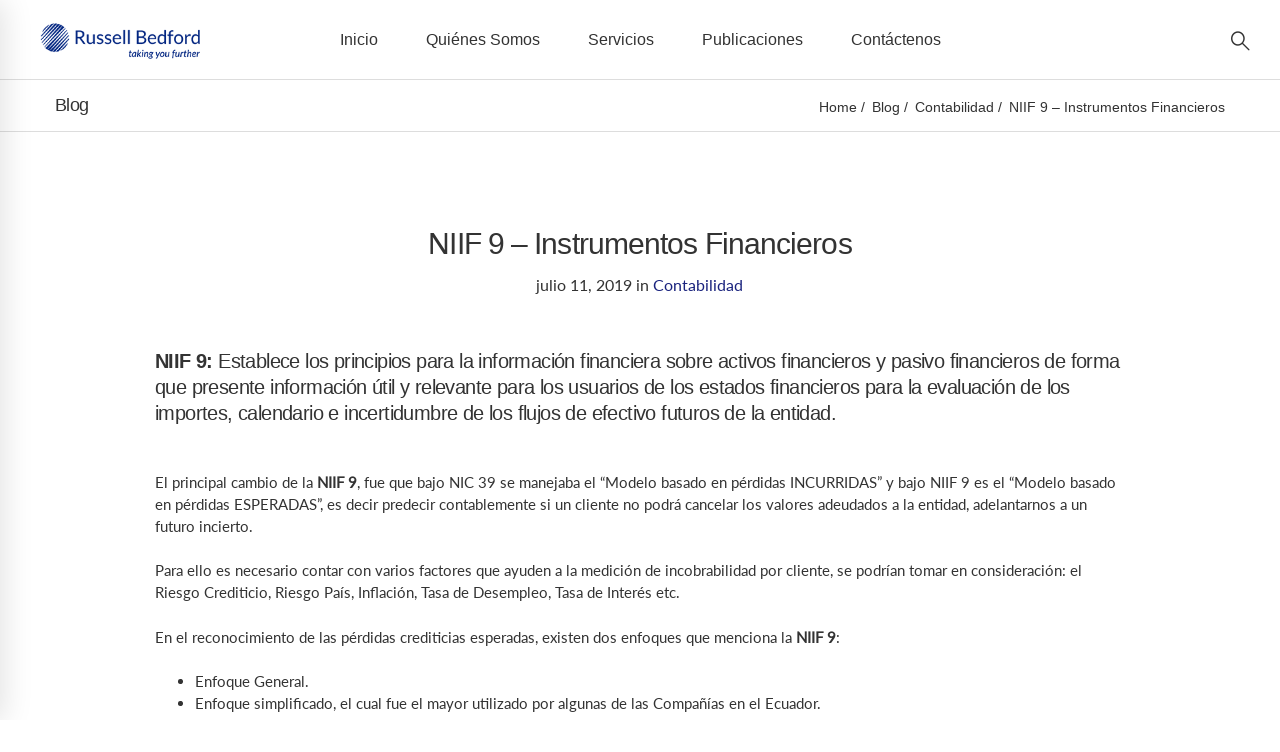

--- FILE ---
content_type: text/html; charset=UTF-8
request_url: https://russellbedford.com.ec/niif-9-instrumentos-financieros-2/
body_size: 39547
content:
<!DOCTYPE html>
<html lang="es">
<head><meta charset="UTF-8"><script>if(navigator.userAgent.match(/MSIE|Internet Explorer/i)||navigator.userAgent.match(/Trident\/7\..*?rv:11/i)){var href=document.location.href;if(!href.match(/[?&]nowprocket/)){if(href.indexOf("?")==-1){if(href.indexOf("#")==-1){document.location.href=href+"?nowprocket=1"}else{document.location.href=href.replace("#","?nowprocket=1#")}}else{if(href.indexOf("#")==-1){document.location.href=href+"&nowprocket=1"}else{document.location.href=href.replace("#","&nowprocket=1#")}}}}</script><script>(()=>{class RocketLazyLoadScripts{constructor(){this.v="2.0.4",this.userEvents=["keydown","keyup","mousedown","mouseup","mousemove","mouseover","mouseout","touchmove","touchstart","touchend","touchcancel","wheel","click","dblclick","input"],this.attributeEvents=["onblur","onclick","oncontextmenu","ondblclick","onfocus","onmousedown","onmouseenter","onmouseleave","onmousemove","onmouseout","onmouseover","onmouseup","onmousewheel","onscroll","onsubmit"]}async t(){this.i(),this.o(),/iP(ad|hone)/.test(navigator.userAgent)&&this.h(),this.u(),this.l(this),this.m(),this.k(this),this.p(this),this._(),await Promise.all([this.R(),this.L()]),this.lastBreath=Date.now(),this.S(this),this.P(),this.D(),this.O(),this.M(),await this.C(this.delayedScripts.normal),await this.C(this.delayedScripts.defer),await this.C(this.delayedScripts.async),await this.T(),await this.F(),await this.j(),await this.A(),window.dispatchEvent(new Event("rocket-allScriptsLoaded")),this.everythingLoaded=!0,this.lastTouchEnd&&await new Promise(t=>setTimeout(t,500-Date.now()+this.lastTouchEnd)),this.I(),this.H(),this.U(),this.W()}i(){this.CSPIssue=sessionStorage.getItem("rocketCSPIssue"),document.addEventListener("securitypolicyviolation",t=>{this.CSPIssue||"script-src-elem"!==t.violatedDirective||"data"!==t.blockedURI||(this.CSPIssue=!0,sessionStorage.setItem("rocketCSPIssue",!0))},{isRocket:!0})}o(){window.addEventListener("pageshow",t=>{this.persisted=t.persisted,this.realWindowLoadedFired=!0},{isRocket:!0}),window.addEventListener("pagehide",()=>{this.onFirstUserAction=null},{isRocket:!0})}h(){let t;function e(e){t=e}window.addEventListener("touchstart",e,{isRocket:!0}),window.addEventListener("touchend",function i(o){o.changedTouches[0]&&t.changedTouches[0]&&Math.abs(o.changedTouches[0].pageX-t.changedTouches[0].pageX)<10&&Math.abs(o.changedTouches[0].pageY-t.changedTouches[0].pageY)<10&&o.timeStamp-t.timeStamp<200&&(window.removeEventListener("touchstart",e,{isRocket:!0}),window.removeEventListener("touchend",i,{isRocket:!0}),"INPUT"===o.target.tagName&&"text"===o.target.type||(o.target.dispatchEvent(new TouchEvent("touchend",{target:o.target,bubbles:!0})),o.target.dispatchEvent(new MouseEvent("mouseover",{target:o.target,bubbles:!0})),o.target.dispatchEvent(new PointerEvent("click",{target:o.target,bubbles:!0,cancelable:!0,detail:1,clientX:o.changedTouches[0].clientX,clientY:o.changedTouches[0].clientY})),event.preventDefault()))},{isRocket:!0})}q(t){this.userActionTriggered||("mousemove"!==t.type||this.firstMousemoveIgnored?"keyup"===t.type||"mouseover"===t.type||"mouseout"===t.type||(this.userActionTriggered=!0,this.onFirstUserAction&&this.onFirstUserAction()):this.firstMousemoveIgnored=!0),"click"===t.type&&t.preventDefault(),t.stopPropagation(),t.stopImmediatePropagation(),"touchstart"===this.lastEvent&&"touchend"===t.type&&(this.lastTouchEnd=Date.now()),"click"===t.type&&(this.lastTouchEnd=0),this.lastEvent=t.type,t.composedPath&&t.composedPath()[0].getRootNode()instanceof ShadowRoot&&(t.rocketTarget=t.composedPath()[0]),this.savedUserEvents.push(t)}u(){this.savedUserEvents=[],this.userEventHandler=this.q.bind(this),this.userEvents.forEach(t=>window.addEventListener(t,this.userEventHandler,{passive:!1,isRocket:!0})),document.addEventListener("visibilitychange",this.userEventHandler,{isRocket:!0})}U(){this.userEvents.forEach(t=>window.removeEventListener(t,this.userEventHandler,{passive:!1,isRocket:!0})),document.removeEventListener("visibilitychange",this.userEventHandler,{isRocket:!0}),this.savedUserEvents.forEach(t=>{(t.rocketTarget||t.target).dispatchEvent(new window[t.constructor.name](t.type,t))})}m(){const t="return false",e=Array.from(this.attributeEvents,t=>"data-rocket-"+t),i="["+this.attributeEvents.join("],[")+"]",o="[data-rocket-"+this.attributeEvents.join("],[data-rocket-")+"]",s=(e,i,o)=>{o&&o!==t&&(e.setAttribute("data-rocket-"+i,o),e["rocket"+i]=new Function("event",o),e.setAttribute(i,t))};new MutationObserver(t=>{for(const n of t)"attributes"===n.type&&(n.attributeName.startsWith("data-rocket-")||this.everythingLoaded?n.attributeName.startsWith("data-rocket-")&&this.everythingLoaded&&this.N(n.target,n.attributeName.substring(12)):s(n.target,n.attributeName,n.target.getAttribute(n.attributeName))),"childList"===n.type&&n.addedNodes.forEach(t=>{if(t.nodeType===Node.ELEMENT_NODE)if(this.everythingLoaded)for(const i of[t,...t.querySelectorAll(o)])for(const t of i.getAttributeNames())e.includes(t)&&this.N(i,t.substring(12));else for(const e of[t,...t.querySelectorAll(i)])for(const t of e.getAttributeNames())this.attributeEvents.includes(t)&&s(e,t,e.getAttribute(t))})}).observe(document,{subtree:!0,childList:!0,attributeFilter:[...this.attributeEvents,...e]})}I(){this.attributeEvents.forEach(t=>{document.querySelectorAll("[data-rocket-"+t+"]").forEach(e=>{this.N(e,t)})})}N(t,e){const i=t.getAttribute("data-rocket-"+e);i&&(t.setAttribute(e,i),t.removeAttribute("data-rocket-"+e))}k(t){Object.defineProperty(HTMLElement.prototype,"onclick",{get(){return this.rocketonclick||null},set(e){this.rocketonclick=e,this.setAttribute(t.everythingLoaded?"onclick":"data-rocket-onclick","this.rocketonclick(event)")}})}S(t){function e(e,i){let o=e[i];e[i]=null,Object.defineProperty(e,i,{get:()=>o,set(s){t.everythingLoaded?o=s:e["rocket"+i]=o=s}})}e(document,"onreadystatechange"),e(window,"onload"),e(window,"onpageshow");try{Object.defineProperty(document,"readyState",{get:()=>t.rocketReadyState,set(e){t.rocketReadyState=e},configurable:!0}),document.readyState="loading"}catch(t){console.log("WPRocket DJE readyState conflict, bypassing")}}l(t){this.originalAddEventListener=EventTarget.prototype.addEventListener,this.originalRemoveEventListener=EventTarget.prototype.removeEventListener,this.savedEventListeners=[],EventTarget.prototype.addEventListener=function(e,i,o){o&&o.isRocket||!t.B(e,this)&&!t.userEvents.includes(e)||t.B(e,this)&&!t.userActionTriggered||e.startsWith("rocket-")||t.everythingLoaded?t.originalAddEventListener.call(this,e,i,o):(t.savedEventListeners.push({target:this,remove:!1,type:e,func:i,options:o}),"mouseenter"!==e&&"mouseleave"!==e||t.originalAddEventListener.call(this,e,t.savedUserEvents.push,o))},EventTarget.prototype.removeEventListener=function(e,i,o){o&&o.isRocket||!t.B(e,this)&&!t.userEvents.includes(e)||t.B(e,this)&&!t.userActionTriggered||e.startsWith("rocket-")||t.everythingLoaded?t.originalRemoveEventListener.call(this,e,i,o):t.savedEventListeners.push({target:this,remove:!0,type:e,func:i,options:o})}}J(t,e){this.savedEventListeners=this.savedEventListeners.filter(i=>{let o=i.type,s=i.target||window;return e!==o||t!==s||(this.B(o,s)&&(i.type="rocket-"+o),this.$(i),!1)})}H(){EventTarget.prototype.addEventListener=this.originalAddEventListener,EventTarget.prototype.removeEventListener=this.originalRemoveEventListener,this.savedEventListeners.forEach(t=>this.$(t))}$(t){t.remove?this.originalRemoveEventListener.call(t.target,t.type,t.func,t.options):this.originalAddEventListener.call(t.target,t.type,t.func,t.options)}p(t){let e;function i(e){return t.everythingLoaded?e:e.split(" ").map(t=>"load"===t||t.startsWith("load.")?"rocket-jquery-load":t).join(" ")}function o(o){function s(e){const s=o.fn[e];o.fn[e]=o.fn.init.prototype[e]=function(){return this[0]===window&&t.userActionTriggered&&("string"==typeof arguments[0]||arguments[0]instanceof String?arguments[0]=i(arguments[0]):"object"==typeof arguments[0]&&Object.keys(arguments[0]).forEach(t=>{const e=arguments[0][t];delete arguments[0][t],arguments[0][i(t)]=e})),s.apply(this,arguments),this}}if(o&&o.fn&&!t.allJQueries.includes(o)){const e={DOMContentLoaded:[],"rocket-DOMContentLoaded":[]};for(const t in e)document.addEventListener(t,()=>{e[t].forEach(t=>t())},{isRocket:!0});o.fn.ready=o.fn.init.prototype.ready=function(i){function s(){parseInt(o.fn.jquery)>2?setTimeout(()=>i.bind(document)(o)):i.bind(document)(o)}return"function"==typeof i&&(t.realDomReadyFired?!t.userActionTriggered||t.fauxDomReadyFired?s():e["rocket-DOMContentLoaded"].push(s):e.DOMContentLoaded.push(s)),o([])},s("on"),s("one"),s("off"),t.allJQueries.push(o)}e=o}t.allJQueries=[],o(window.jQuery),Object.defineProperty(window,"jQuery",{get:()=>e,set(t){o(t)}})}P(){const t=new Map;document.write=document.writeln=function(e){const i=document.currentScript,o=document.createRange(),s=i.parentElement;let n=t.get(i);void 0===n&&(n=i.nextSibling,t.set(i,n));const c=document.createDocumentFragment();o.setStart(c,0),c.appendChild(o.createContextualFragment(e)),s.insertBefore(c,n)}}async R(){return new Promise(t=>{this.userActionTriggered?t():this.onFirstUserAction=t})}async L(){return new Promise(t=>{document.addEventListener("DOMContentLoaded",()=>{this.realDomReadyFired=!0,t()},{isRocket:!0})})}async j(){return this.realWindowLoadedFired?Promise.resolve():new Promise(t=>{window.addEventListener("load",t,{isRocket:!0})})}M(){this.pendingScripts=[];this.scriptsMutationObserver=new MutationObserver(t=>{for(const e of t)e.addedNodes.forEach(t=>{"SCRIPT"!==t.tagName||t.noModule||t.isWPRocket||this.pendingScripts.push({script:t,promise:new Promise(e=>{const i=()=>{const i=this.pendingScripts.findIndex(e=>e.script===t);i>=0&&this.pendingScripts.splice(i,1),e()};t.addEventListener("load",i,{isRocket:!0}),t.addEventListener("error",i,{isRocket:!0}),setTimeout(i,1e3)})})})}),this.scriptsMutationObserver.observe(document,{childList:!0,subtree:!0})}async F(){await this.X(),this.pendingScripts.length?(await this.pendingScripts[0].promise,await this.F()):this.scriptsMutationObserver.disconnect()}D(){this.delayedScripts={normal:[],async:[],defer:[]},document.querySelectorAll("script[type$=rocketlazyloadscript]").forEach(t=>{t.hasAttribute("data-rocket-src")?t.hasAttribute("async")&&!1!==t.async?this.delayedScripts.async.push(t):t.hasAttribute("defer")&&!1!==t.defer||"module"===t.getAttribute("data-rocket-type")?this.delayedScripts.defer.push(t):this.delayedScripts.normal.push(t):this.delayedScripts.normal.push(t)})}async _(){await this.L();let t=[];document.querySelectorAll("script[type$=rocketlazyloadscript][data-rocket-src]").forEach(e=>{let i=e.getAttribute("data-rocket-src");if(i&&!i.startsWith("data:")){i.startsWith("//")&&(i=location.protocol+i);try{const o=new URL(i).origin;o!==location.origin&&t.push({src:o,crossOrigin:e.crossOrigin||"module"===e.getAttribute("data-rocket-type")})}catch(t){}}}),t=[...new Map(t.map(t=>[JSON.stringify(t),t])).values()],this.Y(t,"preconnect")}async G(t){if(await this.K(),!0!==t.noModule||!("noModule"in HTMLScriptElement.prototype))return new Promise(e=>{let i;function o(){(i||t).setAttribute("data-rocket-status","executed"),e()}try{if(navigator.userAgent.includes("Firefox/")||""===navigator.vendor||this.CSPIssue)i=document.createElement("script"),[...t.attributes].forEach(t=>{let e=t.nodeName;"type"!==e&&("data-rocket-type"===e&&(e="type"),"data-rocket-src"===e&&(e="src"),i.setAttribute(e,t.nodeValue))}),t.text&&(i.text=t.text),t.nonce&&(i.nonce=t.nonce),i.hasAttribute("src")?(i.addEventListener("load",o,{isRocket:!0}),i.addEventListener("error",()=>{i.setAttribute("data-rocket-status","failed-network"),e()},{isRocket:!0}),setTimeout(()=>{i.isConnected||e()},1)):(i.text=t.text,o()),i.isWPRocket=!0,t.parentNode.replaceChild(i,t);else{const i=t.getAttribute("data-rocket-type"),s=t.getAttribute("data-rocket-src");i?(t.type=i,t.removeAttribute("data-rocket-type")):t.removeAttribute("type"),t.addEventListener("load",o,{isRocket:!0}),t.addEventListener("error",i=>{this.CSPIssue&&i.target.src.startsWith("data:")?(console.log("WPRocket: CSP fallback activated"),t.removeAttribute("src"),this.G(t).then(e)):(t.setAttribute("data-rocket-status","failed-network"),e())},{isRocket:!0}),s?(t.fetchPriority="high",t.removeAttribute("data-rocket-src"),t.src=s):t.src="data:text/javascript;base64,"+window.btoa(unescape(encodeURIComponent(t.text)))}}catch(i){t.setAttribute("data-rocket-status","failed-transform"),e()}});t.setAttribute("data-rocket-status","skipped")}async C(t){const e=t.shift();return e?(e.isConnected&&await this.G(e),this.C(t)):Promise.resolve()}O(){this.Y([...this.delayedScripts.normal,...this.delayedScripts.defer,...this.delayedScripts.async],"preload")}Y(t,e){this.trash=this.trash||[];let i=!0;var o=document.createDocumentFragment();t.forEach(t=>{const s=t.getAttribute&&t.getAttribute("data-rocket-src")||t.src;if(s&&!s.startsWith("data:")){const n=document.createElement("link");n.href=s,n.rel=e,"preconnect"!==e&&(n.as="script",n.fetchPriority=i?"high":"low"),t.getAttribute&&"module"===t.getAttribute("data-rocket-type")&&(n.crossOrigin=!0),t.crossOrigin&&(n.crossOrigin=t.crossOrigin),t.integrity&&(n.integrity=t.integrity),t.nonce&&(n.nonce=t.nonce),o.appendChild(n),this.trash.push(n),i=!1}}),document.head.appendChild(o)}W(){this.trash.forEach(t=>t.remove())}async T(){try{document.readyState="interactive"}catch(t){}this.fauxDomReadyFired=!0;try{await this.K(),this.J(document,"readystatechange"),document.dispatchEvent(new Event("rocket-readystatechange")),await this.K(),document.rocketonreadystatechange&&document.rocketonreadystatechange(),await this.K(),this.J(document,"DOMContentLoaded"),document.dispatchEvent(new Event("rocket-DOMContentLoaded")),await this.K(),this.J(window,"DOMContentLoaded"),window.dispatchEvent(new Event("rocket-DOMContentLoaded"))}catch(t){console.error(t)}}async A(){try{document.readyState="complete"}catch(t){}try{await this.K(),this.J(document,"readystatechange"),document.dispatchEvent(new Event("rocket-readystatechange")),await this.K(),document.rocketonreadystatechange&&document.rocketonreadystatechange(),await this.K(),this.J(window,"load"),window.dispatchEvent(new Event("rocket-load")),await this.K(),window.rocketonload&&window.rocketonload(),await this.K(),this.allJQueries.forEach(t=>t(window).trigger("rocket-jquery-load")),await this.K(),this.J(window,"pageshow");const t=new Event("rocket-pageshow");t.persisted=this.persisted,window.dispatchEvent(t),await this.K(),window.rocketonpageshow&&window.rocketonpageshow({persisted:this.persisted})}catch(t){console.error(t)}}async K(){Date.now()-this.lastBreath>45&&(await this.X(),this.lastBreath=Date.now())}async X(){return document.hidden?new Promise(t=>setTimeout(t)):new Promise(t=>requestAnimationFrame(t))}B(t,e){return e===document&&"readystatechange"===t||(e===document&&"DOMContentLoaded"===t||(e===window&&"DOMContentLoaded"===t||(e===window&&"load"===t||e===window&&"pageshow"===t)))}static run(){(new RocketLazyLoadScripts).t()}}RocketLazyLoadScripts.run()})();</script>
	
	<meta name="viewport" content="width=device-width, initial-scale=1">
	<link rel="profile" href="http://gmpg.org/xfn/11">
		<meta name='robots' content='index, follow, max-image-preview:large, max-snippet:-1, max-video-preview:-1' />

	<!-- This site is optimized with the Yoast SEO plugin v26.8 - https://yoast.com/product/yoast-seo-wordpress/ -->
	<title>NIIF 9 - Instrumentos Financieros - Russell Bedford EC</title>
	<meta name="description" content="NIIF 9: Establece los principios para la información financiera sobre activos financieros y pasivo financieros de forma que presente información útil..." />
	<link rel="canonical" href="https://russellbedford.com.ec/niif-9-instrumentos-financieros-2/" />
	<meta property="og:locale" content="es_ES" />
	<meta property="og:type" content="article" />
	<meta property="og:title" content="NIIF 9 - Instrumentos Financieros - Russell Bedford EC" />
	<meta property="og:description" content="NIIF 9: Establece los principios para la información financiera sobre activos financieros y pasivo financieros de forma que presente información útil..." />
	<meta property="og:url" content="https://russellbedford.com.ec/niif-9-instrumentos-financieros-2/" />
	<meta property="og:site_name" content="Russell Bedford EC" />
	<meta property="article:publisher" content="https://www.facebook.com/RussellBedfordEC" />
	<meta property="article:published_time" content="2019-07-11T22:33:11+00:00" />
	<meta property="article:modified_time" content="2021-03-29T15:33:41+00:00" />
	<meta name="author" content="ymarcano" />
	<meta name="twitter:card" content="summary_large_image" />
	<meta name="twitter:label1" content="Escrito por" />
	<meta name="twitter:data1" content="ymarcano" />
	<meta name="twitter:label2" content="Tiempo de lectura" />
	<meta name="twitter:data2" content="3 minutos" />
	<script type="application/ld+json" class="yoast-schema-graph">{"@context":"https://schema.org","@graph":[{"@type":"Article","@id":"https://russellbedford.com.ec/niif-9-instrumentos-financieros-2/#article","isPartOf":{"@id":"https://russellbedford.com.ec/niif-9-instrumentos-financieros-2/"},"author":{"name":"ymarcano","@id":"https://russellbedford.com.ec/#/schema/person/33a06b1eef718dd718deb0add2b5c82a"},"headline":"NIIF 9 &#8211; Instrumentos Financieros","datePublished":"2019-07-11T22:33:11+00:00","dateModified":"2021-03-29T15:33:41+00:00","mainEntityOfPage":{"@id":"https://russellbedford.com.ec/niif-9-instrumentos-financieros-2/"},"wordCount":529,"publisher":{"@id":"https://russellbedford.com.ec/#organization"},"articleSection":["Contabilidad"],"inLanguage":"es"},{"@type":"WebPage","@id":"https://russellbedford.com.ec/niif-9-instrumentos-financieros-2/","url":"https://russellbedford.com.ec/niif-9-instrumentos-financieros-2/","name":"NIIF 9 - Instrumentos Financieros - Russell Bedford EC","isPartOf":{"@id":"https://russellbedford.com.ec/#website"},"datePublished":"2019-07-11T22:33:11+00:00","dateModified":"2021-03-29T15:33:41+00:00","description":"NIIF 9: Establece los principios para la información financiera sobre activos financieros y pasivo financieros de forma que presente información útil...","breadcrumb":{"@id":"https://russellbedford.com.ec/niif-9-instrumentos-financieros-2/#breadcrumb"},"inLanguage":"es","potentialAction":[{"@type":"ReadAction","target":["https://russellbedford.com.ec/niif-9-instrumentos-financieros-2/"]}]},{"@type":"BreadcrumbList","@id":"https://russellbedford.com.ec/niif-9-instrumentos-financieros-2/#breadcrumb","itemListElement":[{"@type":"ListItem","position":1,"name":"Portada","item":"https://russellbedford.com.ec/"},{"@type":"ListItem","position":2,"name":"Blog","item":"https://russellbedford.com.ec/blog-noticias-tributarias-contables-ecuador/"},{"@type":"ListItem","position":3,"name":"NIIF 9 &#8211; Instrumentos Financieros"}]},{"@type":"WebSite","@id":"https://russellbedford.com.ec/#website","url":"https://russellbedford.com.ec/","name":"Russell Bedford EC","description":"Russell Bedford - Contabilidad - Impuestos - Auditoría - Asesoría Legal para empresas","publisher":{"@id":"https://russellbedford.com.ec/#organization"},"potentialAction":[{"@type":"SearchAction","target":{"@type":"EntryPoint","urlTemplate":"https://russellbedford.com.ec/?s={search_term_string}"},"query-input":{"@type":"PropertyValueSpecification","valueRequired":true,"valueName":"search_term_string"}}],"inLanguage":"es"},{"@type":"Organization","@id":"https://russellbedford.com.ec/#organization","name":"Russell Bedford","url":"https://russellbedford.com.ec/","logo":{"@type":"ImageObject","inLanguage":"es","@id":"https://russellbedford.com.ec/#/schema/logo/image/","url":"https://russellbedford.com.ec/wp-content/uploads/2017/09/LOGO-HEADER-RUSSELL-01.png","contentUrl":"https://russellbedford.com.ec/wp-content/uploads/2017/09/LOGO-HEADER-RUSSELL-01.png","width":834,"height":216,"caption":"Russell Bedford"},"image":{"@id":"https://russellbedford.com.ec/#/schema/logo/image/"},"sameAs":["https://www.facebook.com/RussellBedfordEC","https://www.linkedin.com/company/3180928/admin/"]},{"@type":"Person","@id":"https://russellbedford.com.ec/#/schema/person/33a06b1eef718dd718deb0add2b5c82a","name":"ymarcano","image":{"@type":"ImageObject","inLanguage":"es","@id":"https://russellbedford.com.ec/#/schema/person/image/","url":"https://secure.gravatar.com/avatar/2b40b034f8c206f89197cceb572ecdde113f4a5ccd882443203f0c5752caaad2?s=96&d=mm&r=g","contentUrl":"https://secure.gravatar.com/avatar/2b40b034f8c206f89197cceb572ecdde113f4a5ccd882443203f0c5752caaad2?s=96&d=mm&r=g","caption":"ymarcano"},"url":"https://russellbedford.com.ec/author/ymarcano/"}]}</script>
	<!-- / Yoast SEO plugin. -->


<link rel='dns-prefetch' href='//use.fontawesome.com' />

<link rel="alternate" type="application/rss+xml" title="Russell Bedford EC &raquo; Feed" href="https://russellbedford.com.ec/feed/" />
<link rel="alternate" type="application/rss+xml" title="Russell Bedford EC &raquo; Feed de los comentarios" href="https://russellbedford.com.ec/comments/feed/" />
<link rel="alternate" title="oEmbed (JSON)" type="application/json+oembed" href="https://russellbedford.com.ec/wp-json/oembed/1.0/embed?url=https%3A%2F%2Frussellbedford.com.ec%2Fniif-9-instrumentos-financieros-2%2F" />
<link rel="alternate" title="oEmbed (XML)" type="text/xml+oembed" href="https://russellbedford.com.ec/wp-json/oembed/1.0/embed?url=https%3A%2F%2Frussellbedford.com.ec%2Fniif-9-instrumentos-financieros-2%2F&#038;format=xml" />
		<script type="rocketlazyloadscript" data-rocket-type="text/javascript">
			var ajaxurl = 'https://russellbedford.com.ec/wp-admin/admin-ajax.php';
		</script>
				<!-- This site uses the Google Analytics by ExactMetrics plugin v8.11.1 - Using Analytics tracking - https://www.exactmetrics.com/ -->
							<script type="rocketlazyloadscript" data-rocket-src="//www.googletagmanager.com/gtag/js?id=G-JNGG4LKSZR"  data-cfasync="false" data-wpfc-render="false" data-rocket-type="text/javascript" async></script>
			<script type="rocketlazyloadscript" data-cfasync="false" data-wpfc-render="false" data-rocket-type="text/javascript">
				var em_version = '8.11.1';
				var em_track_user = true;
				var em_no_track_reason = '';
								var ExactMetricsDefaultLocations = {"page_location":"https:\/\/russellbedford.com.ec\/niif-9-instrumentos-financieros-2\/"};
								if ( typeof ExactMetricsPrivacyGuardFilter === 'function' ) {
					var ExactMetricsLocations = (typeof ExactMetricsExcludeQuery === 'object') ? ExactMetricsPrivacyGuardFilter( ExactMetricsExcludeQuery ) : ExactMetricsPrivacyGuardFilter( ExactMetricsDefaultLocations );
				} else {
					var ExactMetricsLocations = (typeof ExactMetricsExcludeQuery === 'object') ? ExactMetricsExcludeQuery : ExactMetricsDefaultLocations;
				}

								var disableStrs = [
										'ga-disable-G-JNGG4LKSZR',
									];

				/* Function to detect opted out users */
				function __gtagTrackerIsOptedOut() {
					for (var index = 0; index < disableStrs.length; index++) {
						if (document.cookie.indexOf(disableStrs[index] + '=true') > -1) {
							return true;
						}
					}

					return false;
				}

				/* Disable tracking if the opt-out cookie exists. */
				if (__gtagTrackerIsOptedOut()) {
					for (var index = 0; index < disableStrs.length; index++) {
						window[disableStrs[index]] = true;
					}
				}

				/* Opt-out function */
				function __gtagTrackerOptout() {
					for (var index = 0; index < disableStrs.length; index++) {
						document.cookie = disableStrs[index] + '=true; expires=Thu, 31 Dec 2099 23:59:59 UTC; path=/';
						window[disableStrs[index]] = true;
					}
				}

				if ('undefined' === typeof gaOptout) {
					function gaOptout() {
						__gtagTrackerOptout();
					}
				}
								window.dataLayer = window.dataLayer || [];

				window.ExactMetricsDualTracker = {
					helpers: {},
					trackers: {},
				};
				if (em_track_user) {
					function __gtagDataLayer() {
						dataLayer.push(arguments);
					}

					function __gtagTracker(type, name, parameters) {
						if (!parameters) {
							parameters = {};
						}

						if (parameters.send_to) {
							__gtagDataLayer.apply(null, arguments);
							return;
						}

						if (type === 'event') {
														parameters.send_to = exactmetrics_frontend.v4_id;
							var hookName = name;
							if (typeof parameters['event_category'] !== 'undefined') {
								hookName = parameters['event_category'] + ':' + name;
							}

							if (typeof ExactMetricsDualTracker.trackers[hookName] !== 'undefined') {
								ExactMetricsDualTracker.trackers[hookName](parameters);
							} else {
								__gtagDataLayer('event', name, parameters);
							}
							
						} else {
							__gtagDataLayer.apply(null, arguments);
						}
					}

					__gtagTracker('js', new Date());
					__gtagTracker('set', {
						'developer_id.dNDMyYj': true,
											});
					if ( ExactMetricsLocations.page_location ) {
						__gtagTracker('set', ExactMetricsLocations);
					}
										__gtagTracker('config', 'G-JNGG4LKSZR', {"forceSSL":"true"} );
										window.gtag = __gtagTracker;										(function () {
						/* https://developers.google.com/analytics/devguides/collection/analyticsjs/ */
						/* ga and __gaTracker compatibility shim. */
						var noopfn = function () {
							return null;
						};
						var newtracker = function () {
							return new Tracker();
						};
						var Tracker = function () {
							return null;
						};
						var p = Tracker.prototype;
						p.get = noopfn;
						p.set = noopfn;
						p.send = function () {
							var args = Array.prototype.slice.call(arguments);
							args.unshift('send');
							__gaTracker.apply(null, args);
						};
						var __gaTracker = function () {
							var len = arguments.length;
							if (len === 0) {
								return;
							}
							var f = arguments[len - 1];
							if (typeof f !== 'object' || f === null || typeof f.hitCallback !== 'function') {
								if ('send' === arguments[0]) {
									var hitConverted, hitObject = false, action;
									if ('event' === arguments[1]) {
										if ('undefined' !== typeof arguments[3]) {
											hitObject = {
												'eventAction': arguments[3],
												'eventCategory': arguments[2],
												'eventLabel': arguments[4],
												'value': arguments[5] ? arguments[5] : 1,
											}
										}
									}
									if ('pageview' === arguments[1]) {
										if ('undefined' !== typeof arguments[2]) {
											hitObject = {
												'eventAction': 'page_view',
												'page_path': arguments[2],
											}
										}
									}
									if (typeof arguments[2] === 'object') {
										hitObject = arguments[2];
									}
									if (typeof arguments[5] === 'object') {
										Object.assign(hitObject, arguments[5]);
									}
									if ('undefined' !== typeof arguments[1].hitType) {
										hitObject = arguments[1];
										if ('pageview' === hitObject.hitType) {
											hitObject.eventAction = 'page_view';
										}
									}
									if (hitObject) {
										action = 'timing' === arguments[1].hitType ? 'timing_complete' : hitObject.eventAction;
										hitConverted = mapArgs(hitObject);
										__gtagTracker('event', action, hitConverted);
									}
								}
								return;
							}

							function mapArgs(args) {
								var arg, hit = {};
								var gaMap = {
									'eventCategory': 'event_category',
									'eventAction': 'event_action',
									'eventLabel': 'event_label',
									'eventValue': 'event_value',
									'nonInteraction': 'non_interaction',
									'timingCategory': 'event_category',
									'timingVar': 'name',
									'timingValue': 'value',
									'timingLabel': 'event_label',
									'page': 'page_path',
									'location': 'page_location',
									'title': 'page_title',
									'referrer' : 'page_referrer',
								};
								for (arg in args) {
																		if (!(!args.hasOwnProperty(arg) || !gaMap.hasOwnProperty(arg))) {
										hit[gaMap[arg]] = args[arg];
									} else {
										hit[arg] = args[arg];
									}
								}
								return hit;
							}

							try {
								f.hitCallback();
							} catch (ex) {
							}
						};
						__gaTracker.create = newtracker;
						__gaTracker.getByName = newtracker;
						__gaTracker.getAll = function () {
							return [];
						};
						__gaTracker.remove = noopfn;
						__gaTracker.loaded = true;
						window['__gaTracker'] = __gaTracker;
					})();
									} else {
										console.log("");
					(function () {
						function __gtagTracker() {
							return null;
						}

						window['__gtagTracker'] = __gtagTracker;
						window['gtag'] = __gtagTracker;
					})();
									}
			</script>
							<!-- / Google Analytics by ExactMetrics -->
		<style id='wp-img-auto-sizes-contain-inline-css' type='text/css'>
img:is([sizes=auto i],[sizes^="auto," i]){contain-intrinsic-size:3000px 1500px}
/*# sourceURL=wp-img-auto-sizes-contain-inline-css */
</style>
<style id='wp-emoji-styles-inline-css' type='text/css'>

	img.wp-smiley, img.emoji {
		display: inline !important;
		border: none !important;
		box-shadow: none !important;
		height: 1em !important;
		width: 1em !important;
		margin: 0 0.07em !important;
		vertical-align: -0.1em !important;
		background: none !important;
		padding: 0 !important;
	}
/*# sourceURL=wp-emoji-styles-inline-css */
</style>
<link rel='stylesheet' id='wp-block-library-css' href='https://russellbedford.com.ec/wp-includes/css/dist/block-library/style.min.css' type='text/css' media='all' />
<style id='wp-block-list-inline-css' type='text/css'>
ol,ul{box-sizing:border-box}:root :where(.wp-block-list.has-background){padding:1.25em 2.375em}
/*# sourceURL=https://russellbedford.com.ec/wp-includes/blocks/list/style.min.css */
</style>
<style id='wp-block-paragraph-inline-css' type='text/css'>
.is-small-text{font-size:.875em}.is-regular-text{font-size:1em}.is-large-text{font-size:2.25em}.is-larger-text{font-size:3em}.has-drop-cap:not(:focus):first-letter{float:left;font-size:8.4em;font-style:normal;font-weight:100;line-height:.68;margin:.05em .1em 0 0;text-transform:uppercase}body.rtl .has-drop-cap:not(:focus):first-letter{float:none;margin-left:.1em}p.has-drop-cap.has-background{overflow:hidden}:root :where(p.has-background){padding:1.25em 2.375em}:where(p.has-text-color:not(.has-link-color)) a{color:inherit}p.has-text-align-left[style*="writing-mode:vertical-lr"],p.has-text-align-right[style*="writing-mode:vertical-rl"]{rotate:180deg}
/*# sourceURL=https://russellbedford.com.ec/wp-includes/blocks/paragraph/style.min.css */
</style>
<style id='global-styles-inline-css' type='text/css'>
:root{--wp--preset--aspect-ratio--square: 1;--wp--preset--aspect-ratio--4-3: 4/3;--wp--preset--aspect-ratio--3-4: 3/4;--wp--preset--aspect-ratio--3-2: 3/2;--wp--preset--aspect-ratio--2-3: 2/3;--wp--preset--aspect-ratio--16-9: 16/9;--wp--preset--aspect-ratio--9-16: 9/16;--wp--preset--color--black: #000000;--wp--preset--color--cyan-bluish-gray: #abb8c3;--wp--preset--color--white: #ffffff;--wp--preset--color--pale-pink: #f78da7;--wp--preset--color--vivid-red: #cf2e2e;--wp--preset--color--luminous-vivid-orange: #ff6900;--wp--preset--color--luminous-vivid-amber: #fcb900;--wp--preset--color--light-green-cyan: #7bdcb5;--wp--preset--color--vivid-green-cyan: #00d084;--wp--preset--color--pale-cyan-blue: #8ed1fc;--wp--preset--color--vivid-cyan-blue: #0693e3;--wp--preset--color--vivid-purple: #9b51e0;--wp--preset--gradient--vivid-cyan-blue-to-vivid-purple: linear-gradient(135deg,rgb(6,147,227) 0%,rgb(155,81,224) 100%);--wp--preset--gradient--light-green-cyan-to-vivid-green-cyan: linear-gradient(135deg,rgb(122,220,180) 0%,rgb(0,208,130) 100%);--wp--preset--gradient--luminous-vivid-amber-to-luminous-vivid-orange: linear-gradient(135deg,rgb(252,185,0) 0%,rgb(255,105,0) 100%);--wp--preset--gradient--luminous-vivid-orange-to-vivid-red: linear-gradient(135deg,rgb(255,105,0) 0%,rgb(207,46,46) 100%);--wp--preset--gradient--very-light-gray-to-cyan-bluish-gray: linear-gradient(135deg,rgb(238,238,238) 0%,rgb(169,184,195) 100%);--wp--preset--gradient--cool-to-warm-spectrum: linear-gradient(135deg,rgb(74,234,220) 0%,rgb(151,120,209) 20%,rgb(207,42,186) 40%,rgb(238,44,130) 60%,rgb(251,105,98) 80%,rgb(254,248,76) 100%);--wp--preset--gradient--blush-light-purple: linear-gradient(135deg,rgb(255,206,236) 0%,rgb(152,150,240) 100%);--wp--preset--gradient--blush-bordeaux: linear-gradient(135deg,rgb(254,205,165) 0%,rgb(254,45,45) 50%,rgb(107,0,62) 100%);--wp--preset--gradient--luminous-dusk: linear-gradient(135deg,rgb(255,203,112) 0%,rgb(199,81,192) 50%,rgb(65,88,208) 100%);--wp--preset--gradient--pale-ocean: linear-gradient(135deg,rgb(255,245,203) 0%,rgb(182,227,212) 50%,rgb(51,167,181) 100%);--wp--preset--gradient--electric-grass: linear-gradient(135deg,rgb(202,248,128) 0%,rgb(113,206,126) 100%);--wp--preset--gradient--midnight: linear-gradient(135deg,rgb(2,3,129) 0%,rgb(40,116,252) 100%);--wp--preset--font-size--small: 13px;--wp--preset--font-size--medium: 20px;--wp--preset--font-size--large: 36px;--wp--preset--font-size--x-large: 42px;--wp--preset--spacing--20: 0.44rem;--wp--preset--spacing--30: 0.67rem;--wp--preset--spacing--40: 1rem;--wp--preset--spacing--50: 1.5rem;--wp--preset--spacing--60: 2.25rem;--wp--preset--spacing--70: 3.38rem;--wp--preset--spacing--80: 5.06rem;--wp--preset--shadow--natural: 6px 6px 9px rgba(0, 0, 0, 0.2);--wp--preset--shadow--deep: 12px 12px 50px rgba(0, 0, 0, 0.4);--wp--preset--shadow--sharp: 6px 6px 0px rgba(0, 0, 0, 0.2);--wp--preset--shadow--outlined: 6px 6px 0px -3px rgb(255, 255, 255), 6px 6px rgb(0, 0, 0);--wp--preset--shadow--crisp: 6px 6px 0px rgb(0, 0, 0);}:where(.is-layout-flex){gap: 0.5em;}:where(.is-layout-grid){gap: 0.5em;}body .is-layout-flex{display: flex;}.is-layout-flex{flex-wrap: wrap;align-items: center;}.is-layout-flex > :is(*, div){margin: 0;}body .is-layout-grid{display: grid;}.is-layout-grid > :is(*, div){margin: 0;}:where(.wp-block-columns.is-layout-flex){gap: 2em;}:where(.wp-block-columns.is-layout-grid){gap: 2em;}:where(.wp-block-post-template.is-layout-flex){gap: 1.25em;}:where(.wp-block-post-template.is-layout-grid){gap: 1.25em;}.has-black-color{color: var(--wp--preset--color--black) !important;}.has-cyan-bluish-gray-color{color: var(--wp--preset--color--cyan-bluish-gray) !important;}.has-white-color{color: var(--wp--preset--color--white) !important;}.has-pale-pink-color{color: var(--wp--preset--color--pale-pink) !important;}.has-vivid-red-color{color: var(--wp--preset--color--vivid-red) !important;}.has-luminous-vivid-orange-color{color: var(--wp--preset--color--luminous-vivid-orange) !important;}.has-luminous-vivid-amber-color{color: var(--wp--preset--color--luminous-vivid-amber) !important;}.has-light-green-cyan-color{color: var(--wp--preset--color--light-green-cyan) !important;}.has-vivid-green-cyan-color{color: var(--wp--preset--color--vivid-green-cyan) !important;}.has-pale-cyan-blue-color{color: var(--wp--preset--color--pale-cyan-blue) !important;}.has-vivid-cyan-blue-color{color: var(--wp--preset--color--vivid-cyan-blue) !important;}.has-vivid-purple-color{color: var(--wp--preset--color--vivid-purple) !important;}.has-black-background-color{background-color: var(--wp--preset--color--black) !important;}.has-cyan-bluish-gray-background-color{background-color: var(--wp--preset--color--cyan-bluish-gray) !important;}.has-white-background-color{background-color: var(--wp--preset--color--white) !important;}.has-pale-pink-background-color{background-color: var(--wp--preset--color--pale-pink) !important;}.has-vivid-red-background-color{background-color: var(--wp--preset--color--vivid-red) !important;}.has-luminous-vivid-orange-background-color{background-color: var(--wp--preset--color--luminous-vivid-orange) !important;}.has-luminous-vivid-amber-background-color{background-color: var(--wp--preset--color--luminous-vivid-amber) !important;}.has-light-green-cyan-background-color{background-color: var(--wp--preset--color--light-green-cyan) !important;}.has-vivid-green-cyan-background-color{background-color: var(--wp--preset--color--vivid-green-cyan) !important;}.has-pale-cyan-blue-background-color{background-color: var(--wp--preset--color--pale-cyan-blue) !important;}.has-vivid-cyan-blue-background-color{background-color: var(--wp--preset--color--vivid-cyan-blue) !important;}.has-vivid-purple-background-color{background-color: var(--wp--preset--color--vivid-purple) !important;}.has-black-border-color{border-color: var(--wp--preset--color--black) !important;}.has-cyan-bluish-gray-border-color{border-color: var(--wp--preset--color--cyan-bluish-gray) !important;}.has-white-border-color{border-color: var(--wp--preset--color--white) !important;}.has-pale-pink-border-color{border-color: var(--wp--preset--color--pale-pink) !important;}.has-vivid-red-border-color{border-color: var(--wp--preset--color--vivid-red) !important;}.has-luminous-vivid-orange-border-color{border-color: var(--wp--preset--color--luminous-vivid-orange) !important;}.has-luminous-vivid-amber-border-color{border-color: var(--wp--preset--color--luminous-vivid-amber) !important;}.has-light-green-cyan-border-color{border-color: var(--wp--preset--color--light-green-cyan) !important;}.has-vivid-green-cyan-border-color{border-color: var(--wp--preset--color--vivid-green-cyan) !important;}.has-pale-cyan-blue-border-color{border-color: var(--wp--preset--color--pale-cyan-blue) !important;}.has-vivid-cyan-blue-border-color{border-color: var(--wp--preset--color--vivid-cyan-blue) !important;}.has-vivid-purple-border-color{border-color: var(--wp--preset--color--vivid-purple) !important;}.has-vivid-cyan-blue-to-vivid-purple-gradient-background{background: var(--wp--preset--gradient--vivid-cyan-blue-to-vivid-purple) !important;}.has-light-green-cyan-to-vivid-green-cyan-gradient-background{background: var(--wp--preset--gradient--light-green-cyan-to-vivid-green-cyan) !important;}.has-luminous-vivid-amber-to-luminous-vivid-orange-gradient-background{background: var(--wp--preset--gradient--luminous-vivid-amber-to-luminous-vivid-orange) !important;}.has-luminous-vivid-orange-to-vivid-red-gradient-background{background: var(--wp--preset--gradient--luminous-vivid-orange-to-vivid-red) !important;}.has-very-light-gray-to-cyan-bluish-gray-gradient-background{background: var(--wp--preset--gradient--very-light-gray-to-cyan-bluish-gray) !important;}.has-cool-to-warm-spectrum-gradient-background{background: var(--wp--preset--gradient--cool-to-warm-spectrum) !important;}.has-blush-light-purple-gradient-background{background: var(--wp--preset--gradient--blush-light-purple) !important;}.has-blush-bordeaux-gradient-background{background: var(--wp--preset--gradient--blush-bordeaux) !important;}.has-luminous-dusk-gradient-background{background: var(--wp--preset--gradient--luminous-dusk) !important;}.has-pale-ocean-gradient-background{background: var(--wp--preset--gradient--pale-ocean) !important;}.has-electric-grass-gradient-background{background: var(--wp--preset--gradient--electric-grass) !important;}.has-midnight-gradient-background{background: var(--wp--preset--gradient--midnight) !important;}.has-small-font-size{font-size: var(--wp--preset--font-size--small) !important;}.has-medium-font-size{font-size: var(--wp--preset--font-size--medium) !important;}.has-large-font-size{font-size: var(--wp--preset--font-size--large) !important;}.has-x-large-font-size{font-size: var(--wp--preset--font-size--x-large) !important;}
:where(.wp-block-visual-portfolio-loop.is-layout-flex){gap: 1.25em;}:where(.wp-block-visual-portfolio-loop.is-layout-grid){gap: 1.25em;}
/*# sourceURL=global-styles-inline-css */
</style>

<style id='classic-theme-styles-inline-css' type='text/css'>
/*! This file is auto-generated */
.wp-block-button__link{color:#fff;background-color:#32373c;border-radius:9999px;box-shadow:none;text-decoration:none;padding:calc(.667em + 2px) calc(1.333em + 2px);font-size:1.125em}.wp-block-file__button{background:#32373c;color:#fff;text-decoration:none}
/*# sourceURL=/wp-includes/css/classic-themes.min.css */
</style>
<style id='font-awesome-svg-styles-default-inline-css' type='text/css'>
.svg-inline--fa {
  display: inline-block;
  height: 1em;
  overflow: visible;
  vertical-align: -.125em;
}
/*# sourceURL=font-awesome-svg-styles-default-inline-css */
</style>
<link data-minify="1" rel='stylesheet' id='font-awesome-svg-styles-css' href='https://russellbedford.com.ec/wp-content/cache/min/1/wp-content/uploads/font-awesome/v6.4.2/css/svg-with-js.css?ver=1767640858' type='text/css' media='all' />
<style id='font-awesome-svg-styles-inline-css' type='text/css'>
   .wp-block-font-awesome-icon svg::before,
   .wp-rich-text-font-awesome-icon svg::before {content: unset;}
/*# sourceURL=font-awesome-svg-styles-inline-css */
</style>
<link data-minify="1" rel='stylesheet' id='wp-blog-designer-fontawesome-stylesheets-css' href='https://russellbedford.com.ec/wp-content/cache/min/1/wp-content/plugins/blog-designer/admin/css/fontawesome-all.min.css?ver=1767640858' type='text/css' media='all' />
<link data-minify="1" rel='stylesheet' id='wp-blog-designer-css-stylesheets-css' href='https://russellbedford.com.ec/wp-content/cache/min/1/wp-content/plugins/blog-designer/public/css/designer_css.css?ver=1767640858' type='text/css' media='all' />
<link data-minify="1" rel='stylesheet' id='formcraft-common-css' href='https://russellbedford.com.ec/wp-content/cache/min/1/wp-content/plugins/formcraft3/dist/formcraft-common.css?ver=1767640858' type='text/css' media='all' />
<link data-minify="1" rel='stylesheet' id='formcraft-form-css' href='https://russellbedford.com.ec/wp-content/cache/min/1/wp-content/plugins/formcraft3/dist/form.css?ver=1767640858' type='text/css' media='all' />
<link data-minify="1" rel='stylesheet' id='uaf_client_css-css' href='https://russellbedford.com.ec/wp-content/cache/min/1/wp-content/uploads/useanyfont/uaf.css?ver=1767640858' type='text/css' media='all' />
<link data-minify="1" rel='stylesheet' id='insight-style-css' href='https://russellbedford.com.ec/wp-content/cache/min/1/wp-content/themes/tm-moody/style.css?ver=1767640858' type='text/css' media='all' />
<style id='insight-style-inline-css' type='text/css'>
body{background-color:#fff;}

.wpb_widgetised_column .wpb_wrapper:after {
    position: absolute;
    top: 0;
    bottom: 0;
    z-index: -1;
    width: 0px !important;
    height: 0px !important;
    background-color: #fff;
    content: "";
}
.wpb_widgetised_column .wpb_wrapper {
    position: relative;
    padding-top: 0px !important;
    max-width: 0px !important;
    width: 100%;
}
.wpb_widgetised_column.right, .wpb_widgetised_column.right .wpb_wrapper {
    padding-left: 0px !important;
}

.header09.desktop-menu .page-navigation-wrap {
    margin-left: 145px;
}
#botonfooter{
    margin-top: -30px;
}
.popup-search-opened .page-popup-search .search-field, .tm-box-icon.style-7 .content-wrap,.page-popup-search .form-description {
    border-bottom-color: #ffff !important;
}
.page-popup-search .search-field{
    color: #fff !important;
}
@media only screen and (max-width: 600px) {
  .page-top-bar ul {
   display:none !important;
  }
		.switcher-language-wrapper .switcher-language-current .language-name {
    margin-left: 10px;
    text-transform: uppercase;
    font-weight: 500;
    font-size: 12px !important;
}
		.switcher-language-wrapper .switcher-language-current .language-flag {
    -webkit-flex-shrink: 0;
    -ms-flex-negative: 0;
    flex-shrink: 0;
    width: 17px !important;
    height: 17px !important;
    overflow: hidden;
    border-radius: 50%;
}
}

@media (max-width: 1199px){
.wpb_widgetised_column .wpb_wrapper {
    padding: 50px 30px;
    background: #fff0 !important; 
    max-width: 100%;
}
		}
.grecaptcha-badge{
 visibility: collapse !important;  
}

				.primary-font, .tm-button, button, input, select, textarea{ font-family: Lato,  }
				.primary-font-important { font-family: Lato,  !important }
				::-moz-selection { color: #fff; background-color: #1a237e }
				::selection { color: #fff; background-color: #1a237e }
				body{font-size: 15px}
				h1,.h1{font-size: 21.7px}
				h2,.h2{font-size: 14px}
				h3,.h3{font-size: 14px}
				h4,.h4{font-size: 11.2px}
				h5,.h5{font-size: 14px}
				h6,.h6{font-size: 9.8px}

				@media (min-width: 544px) and (max-width: 1199px) {
					body{font-size: calc(15px + (15 - 15) * ((100vw - 554px) / 646))}
					h1,.h1{font-size: calc(21.7px + (31 - 21.7) * ((100vw - 554px) / 646))}
					h2,.h2{font-size: calc(14px + (20 - 14) * ((100vw - 554px) / 646))}
					h3,.h3{font-size: calc(14px + (20 - 14) * ((100vw - 554px) / 646))}
					h4,.h4{font-size: calc(11.2px + (16 - 11.2) * ((100vw - 554px) / 646))}
					h5,.h5{font-size: calc(14px + (20 - 14) * ((100vw - 554px) / 646))}
					h6,.h6{font-size: calc(9.8px + (14 - 9.8) * ((100vw - 554px) / 646))}
				}
			
            .gradient-text-1 {
                background: -webkit-linear-gradient(left, #1a237e 25%, #1a237e 80% );
                background: linear-gradient(left, #1a237e 25%, #1a237e 80%);
                -webkit-background-clip: text;
	            -webkit-text-fill-color: transparent;
            }
            .tm-sticky-kit.is_stuck { 
				padding-top: 100px; 
			}.boxed {
                max-width: 1200px;
            }
            @media (min-width: 1200px) { .container {
				max-width: 1200px;
			}}.primary-color,
				.topbar a,
				a.liked,
				.page-popup-search .search-field,
				.page-popup-search .search-field:focus,
				.page-popup-search .form-description,
				.tm-swiper.nav-style-3 .swiper-nav-button:hover,
				.tm-swiper.nav-style-6 .swiper-nav-button:hover,
				.preview-icon-list span:before,
				.tm-button,
				.tm-button.style-text .button-icon,
				.tm-box-icon.style-1 .icon,
				.tm-box-icon.style-2 .heading,
				.tm-box-icon.style-3 .icon,
				.tm-box-icon.style-4 .icon, 
				.wpcf7-text.wpcf7-text, .wpcf7-textarea,
				.tm-team-member .position,
				.tm-team-member .social-networks a:hover,
				.tm-testimonial.style-1 .testimonial-by-line,
				.tm-testimonial.style-2 .testimonial-by-line,
				.tm-pricing .tm-pricing-list > li > i,
				.highlight-text mark, .typed-text mark, .typed-text-2 mark,
				.typed-text .typed-cursor, .typed-text-2 .typed-cursor,
				.tm-twitter a:hover,
				.page-content .widget .tm-twitter a:hover,
				.tm-list--auto-numbered .tm-list__marker,
				.tm-list--manual-numbered .tm-list__marker,
				.tm-list__icon,
				.tm-info-boxes.style-metro .grid-item.skin-secondary .box-title,
				.tm-slider-icon-list .marker,
				.tm-social-networks .link:hover,
				.tm-counter.style-1 .number-wrap,
				.tm-countdown.skin-dark .number,
				.tm-countdown.skin-dark .separator,
				.tm-countdown.skin-light .number,
				.cs-countdown .number,
				.page-template-maintenance .maintenance-title,
				.tm-grid-wrapper .btn-filter:hover .filter-text, .tm-grid-wrapper .btn-filter.current .filter-text, 
				.tm-blog .post-read-more .btn-icon,
				.tm-blog .post-read-more:hover .btn-text,
				.tm-blog.style-list .post-title a:hover,
				.tm-blog.style-list .post-categories,
				.tm-blog.style-list .post-item .post-link a:hover,
				.tm-blog.style-grid .post-title a:hover,
				.tm-blog.style-grid .post-categories,
				.tm-blog.style-grid_feature .post-title a:hover,
				.tm-blog.style-grid_feature .post-categories,
				.tm-blog.style-grid_feature .post-link a:hover,
				.tm-blog.style-grid_classic .post-title a:hover,
				.tm-blog.style-grid_classic .post-categories,
				.tm-blog.style-grid_classic .post-link a:hover,
				.tm-blog.style-grid_simple .post-title a:hover,
				.tm-blog.style-grid_simple .post-categories,
				.tm-blog.style-grid_classic .comment-icon,
				.tm-blog.style-carousel .post-title a:hover,
				.tm-blog.style-carousel .post-categories,
				.tm-blog.style-magazine .post-title a:hover,
				.tm-blog.style-magazine .post-categories,
				.tm-blog.style-metro .post-title a:hover,
				.tm-blog.style-metro .post-categories,
				.tm-blog.style-grid_left_image .post-title a:hover,
				.tm-blog.style-grid_left_image .post-categories,
				.tm-blog.style-grid_flip_box .front .post-categories,
				.tm-blog.style-grid_modern .post-title a:hover,
				.tm-blog.style-grid_modern .post-categories,
				.tm-portfolio [data-overlay-animation='faded'] .post-overlay-title a:hover,
				.tm-portfolio [data-overlay-animation='faded'] .post-overlay-categories,
				.tm-portfolio [data-overlay-animation='modern'] .post-overlay-title a:hover,
				.tm-portfolio [data-overlay-animation='modern'] .post-overlay-categories,
				.tm-portfolio [data-overlay-animation='zoom'] .post-overlay-title a:hover,
				.tm-portfolio [data-overlay-animation='zoom'] .post-overlay-categories,
				.tm-portfolio [data-overlay-animation='zoom2'] .post-overlay-title a:hover,
				.tm-portfolio [data-overlay-animation='zoom2'] .post-overlay-categories,
				.tm-portfolio.style-full-wide-slider .post-overlay-categories,
				.tm-portfolio.style-full-wide-slider .post-overlay-title a:hover,
				.page-template-portfolio-fullscreen-slider .portfolio-categories,
				.page-template-portfolio-fullscreen-slider .portfolio-title a:hover,
				.page-template-portfolio-fullscreen-split-slider .portfolio-categories,
				.page-template-portfolio-fullscreen-split-slider .portfolio-title a:hover,
				.page-template-portfolio-fullscreen-split-slider .tm-social-network a:hover,
				.page-template-portfolio-fullscreen-split-slider-2 .portfolio-categories,
				.page-template-portfolio-fullscreen-split-slider-2 .portfolio-title a:hover,
				.page-template-portfolio-fullscreen-slider-center .portfolio-categories,
				.page-template-portfolio-fullscreen-slider-center .portfolio-title a:hover,
				.tm-accordion .accordion-section.active .accordion-title,
				.tm-accordion .accordion-title:hover,
				.tm-pricing.style-3 .price,
				.tm-twitter .tweet:before,
				.page-template-one-page-scroll[data-row-skin='dark'] #fp-nav ul li .fp-tooltip,
				.page-content .widget a:hover,
				.single-portfolio .portfolio-categories,
				.single-portfolio .post-share a:hover,
				.single-portfolio .portfolio-link a:hover,
				.single-portfolio .related-post-item .post-overlay-categories,
				.single-portfolio .related-portfolio-wrap .post-overlay-title a:hover,
				.single-post .post-categories,
				.single-post .page-main-content .post-tags a:hover,
				.single-post .related-posts .related-post-title a:hover,
				.single-post .blog-header-image .insight_core_breadcrumb a:hover,
				.search-results .page-main-content .search-form .search-submit:hover, .search-no-results .page-main-content .search-form .search-submit:hover,
				.gmap-marker-content,
				.vc_tta-color-primary.vc_tta-style-outline .vc_tta-panel .vc_tta-panel-title>a,
				.widget_search .search-submit:hover i, .widget_product_search .search-submit:hover i,
				.comment-list .comment-datetime:before { 
					color: #1a237e 
				}.primary-color-important,
				.primary-color-hover-important:hover,
				.widget_categories a:hover, .widget_categories .current-cat-ancestor > a, .widget_categories .current-cat-parent > a, .widget_categories .current-cat > a {
					color: #1a237e!important;
				}.primary-background-color,
				.lg-progress-bar .lg-progress,
				.tm-swiper.nav-style-4 .swiper-nav-button,
				.tm-button.style-flat.tm-button-primary,
				.tm-button.style-flat.tm-button-secondary:hover,
				.tm-button.style-outline.tm-button-primary:hover,
				.tm-team-member.style-1 .info-footer:after,
				.tm-social-networks.style-icons-with-border .link:hover,
				.tm-gradation .count, .tm-gradation .count-wrap:before, .tm-gradation .count-wrap:after,
				.tm-popup-video.style-poster .video-play,
				.tm-popup-video.style-poster-2 .video-play,
				.tm-popup-video.style-button .video-play,
				.tm-popup-video.style-button-4 .video-play,
				.tm-pricing.style-3.tm-pricing-featured .inner,
				.tm-timeline ul li:after,
				.tm-box-icon.style-6:hover .content-wrap,
				.tm-box-icon.style-7:hover .content-wrap,
				.tm-info-boxes.style-metro .grid-item.skin-primary,
				.tm-info-boxes.style-grid .box-info-wrapper:hover .box-info,
				.tm-blog.style-grid_flip_box .back .content-wrap:before,
				.tm-swiper.pagination-style-3 .swiper-pagination-bullet.swiper-pagination-bullet-active:before,
				.tm-contact-form-7.skin-light .wpcf7-submit:hover,
				.tm-mailchimp-form.style-3 button:hover,
				.tm-accordion .accordion-title:after,
				.tm-grid-wrapper .btn-filter:hover .filter-text:after, .tm-grid-wrapper .btn-filter.current .filter-text:after,
				.single-portfolio .swiper-nav-button:hover,
				.scrollup,
				.maintenance-progress-bar,
				.maintenance-progress:before,
				.page-loading .sk-child,
				.page-preloader .object,
				.portfolio-details-gallery .gallery-item .overlay,
				.wpb-js-composer .vc_tta.vc_general.vc_tta-style-moody-04 .vc_active .vc_tta-icon,
				.vc_tta-color-primary.vc_tta-style-classic .vc_tta-tab>a,
				.vc_tta-color-primary.vc_tta-style-classic .vc_tta-panel .vc_tta-panel-heading,
				.vc_tta-tabs.vc_tta-color-primary.vc_tta-style-modern .vc_tta-tab > a,
				.vc_tta-color-primary.vc_tta-style-modern .vc_tta-panel .vc_tta-panel-heading,
				.vc_tta-color-primary.vc_tta-style-flat .vc_tta-panel .vc_tta-panel-body,
				.vc_tta-color-primary.vc_tta-style-flat .vc_tta-panel .vc_tta-panel-heading,
				.vc_tta-color-primary.vc_tta-style-flat .vc_tta-tab>a,
				.vc_tta-color-primary.vc_tta-style-outline .vc_tta-panel:not(.vc_active) .vc_tta-panel-heading:focus,
				.vc_tta-color-primary.vc_tta-style-outline .vc_tta-panel:not(.vc_active) .vc_tta-panel-heading:hover,
				.vc_tta-color-primary.vc_tta-style-outline .vc_tta-tab:not(.vc_active) >a:focus,
				.vc_tta-color-primary.vc_tta-style-outline .vc_tta-tab:not(.vc_active) >a:hover {
					background-color: #1a237e;
				}.primary-background-color-important,
				.primary-background-color-hover-important:hover,
				.mejs-controls .mejs-time-rail .mejs-time-current {
					background-color: #1a237e!important;
				}.primary-border-color,
				.page-template-portfolio-fullscreen-split-slider #multiscroll-nav .active span,
				.lg-outer .lg-thumb-item.active, .lg-outer .lg-thumb-item:hover,
				.tm-button.style-outline.tm-button-primary,
				.tm-contact-form-7.skin-light .wpcf7-submit,
				.tm-social-networks.style-icons-with-border .link:hover,
				.wpb-js-composer .vc_tta.vc_general.vc_tta-style-moody-04 .vc_active .vc_tta-icon,
				.vc_tta-color-primary.vc_tta-style-classic .vc_tta-panel .vc_tta-panel-heading,
				.vc_tta-color-primary.vc_tta-style-outline .vc_tta-panel .vc_tta-panel-heading,
				.vc_tta-color-primary.vc_tta-style-outline .vc_tta-controls-icon::after,
				.vc_tta-color-primary.vc_tta-style-outline .vc_tta-controls-icon::before,
				.vc_tta-color-primary.vc_tta-style-outline .vc_tta-panel .vc_tta-panel-body,
				.vc_tta-color-primary.vc_tta-style-outline .vc_tta-panel .vc_tta-panel-body::after,
				.vc_tta-color-primary.vc_tta-style-outline .vc_tta-panel .vc_tta-panel-body::before,
				.vc_tta-tabs.vc_tta-color-primary.vc_tta-style-outline .vc_tta-tab > a,
				.tagcloud a:hover {
					border-color: #1a237e;
				}.primary-border-color-important,
				.primary-border-color-hover-important:hover {
					border-color: #1a237e!important;
				}.tm-grid-wrapper .filter-counter:before {
					border-top-color: #1a237e;
				}.page-popup-search .search-field:-webkit-autofill {
				-webkit-text-fill-color: #1a237e;
			}.popup-search-opened .page-popup-search .search-field,
			.tm-box-icon.style-7 .content-wrap
			{
				border-bottom-color: #1a237e;
			}.tm-blockquote.style-3.skin-light path,
			.tm-testimonial.style-6 svg{
				fill: #1a237e;
			}.tm-box-icon.style-6 .tm-svg *,
			.tm-box-icon.style-7 .tm-svg *
			{
				stroke: #1a237e;
			}.tm-info-boxes.style-grid .box-info-wrapper:hover .box-info,
			.tm-blog.style-grid_flip_box .tm-rotate-box .back,
			.tm-box-icon.style-6:hover .content-wrap
			{
				box-shadow: -6px 12px 20px rgba(26,35,126,0.17);
			}.secondary-color,
				.tm-button.style-outline.tm-button-secondary,
				.tm-button.style-text.tm-button-secondary .button-icon,
				.tm-button.style-text.tm-button-secondary:hover,
				.tm-drop-cap.style-1 .drop-cap,
				.tm-pricing.style-1 .price, .tm-pricing.style-1 .period,
				.tm-pricing.style-2 .price, .tm-pricing.style-2 .period,
				.tm-twitter a,
				.page-content .widget .tm-twitter a,
				.tm-info-boxes.style-metro .grid-item.skin-primary .box-title,
				.tm-blog.style-list .post-categories a:hover,
				.tm-blog.style-list .post-item .post-link a,
				.tm-blog.style-list .post-categories a:hover,
				.tm-blog.style-grid_feature .post-link a,
				.tm-blog.style-grid_feature .post-categories a:hover,
				.tm-blog.style-grid_classic .post-categories a:hover,
				.tm-blog.style-grid_simple .post-categories a:hover,
				.tm-blog.style-magazine .post-categories a:hover,
				.tm-blog.style-grid_left_image .post-categories a:hover,
				.tm-blog.style-grid_modern .post-categories a:hover,
				.tm-portfolio [data-overlay-animation='zoom'] .post-overlay-categories a:hover,
				.tm-portfolio [data-overlay-animation='zoom2'] .post-overlay-categories a:hover,
				.tm-portfolio.style-full-wide-slider .post-overlay-categories a:hover,
				.skin-secondary .wpcf7-text.wpcf7-text, .skin-secondary .wpcf7-textarea,
				.tm-menu .menu-price,
				.wpb-js-composer .vc_tta-style-moody-01 .vc_tta-tab,
				.wpb-js-composer .vc_tta-style-moody-03 .vc_tta-tab,
				.page-content .tm-custom-menu.style-1 .menu a:hover,
				.page-template-portfolio-fullscreen-split-slider-2 .portfolio-categories a:hover,
				.single-post .post-categories a:hover,
				.single-post .page-main-content .post-tags span,
				.single-portfolio .portfolio-link a,
				.single-portfolio .portfolio-categories a:hover,
				.tm-view-demo-icon .item-icon,
				.menu--primary .menu-item-feature,
				.gmap-marker-title,
				.page-links > a,
				.comment-nav-links li a, .comment-nav-links li span,
				.page-pagination li a, .page-pagination li span { 
					color: #1a237e 
				}.secondary-color-important,
				.secondary-color-hover-important:hover {
					color: #1a237e!important;
				}.secondary-background-color,
				.page-loading,
				.page-popup-search,
				.page-close-mobile-menu i, .page-close-mobile-menu i:before, .page-close-mobile-menu i:after,
				.animated-dot .middle-dot,
				.animated-dot div[class*='signal'],
				.tm-gallery .overlay,
				.tm-grid-wrapper .filter-counter,
				.tm-blog.style-list .post-quote,
				.tm-blog.style-grid .post-overlay,
				.tm-blog.style-carousel .post-overlay,
				.tm-blog.style-grid_feature .post-quote,
				.tm-blog.style-grid_classic .format-quote,
				.tm-blog.style-magazine .post-thumbnail,
				.tm-blog.style-metro .post-thumbnail,
				.tm-drop-cap.style-2 .drop-cap,
				.tm-info-boxes.style-metro .grid-item.skin-secondary,
				.tm-button.style-flat.tm-button-primary:hover,
				.tm-button.style-flat.tm-button-secondary,
				.tm-button.style-outline.tm-button-secondary:hover,
				.tm-blockquote.skin-dark,
				.tm-view-demo .overlay-content,
				.tm-mailchimp-form.style-3 button,
				.tm-swiper.nav-style-4 .swiper-nav-button:hover,
				.wpb-js-composer .vc_tta-style-moody-01 .vc_tta-tab.vc_active > a,
				.wpb-js-composer .vc_tta-style-moody-03 .vc_tta-tab.vc_active > a,
				.page-template-fullscreen-split-feature .tm-social-network a span:after,
				.single-post .post-feature .post-link,
				.single-post .post-feature .post-quote,
				.page-links > span, .page-links > a:hover, .page-links > a:focus,
				.comment-nav-links li a:hover, .comment-nav-links li a:focus, .comment-nav-links li .current,
				.page-pagination li a:hover, .page-pagination li a:focus, .page-pagination li .current {
					background-color: #1a237e;
				}.secondary-background-color-important,
				.secondary-background-color-hover-important:hover {
					background-color: #1a237e!important;
				}.secondary-border-color,
				.tm-button.style-outline.tm-button-secondary,
				.tm-button.style-text span,
				.tm-blog.style-grid .post-item:hover,
				.tm-blog.style-carousel .post-item:hover,
				.page-links > span, .page-links > a:hover, .page-links > a:focus,
				.comment-nav-links li a:hover, .comment-nav-links li a:focus, .comment-nav-links li .current,
				.page-pagination li a:hover, .page-pagination li a:focus, .page-pagination li .current {
					border-color: #1a237e;
				}.secondary-border-color-important,
				.secondary-border-color-hover-important:hover,
				#fp-nav ul li a.active span, .fp-slidesNav ul li a.active span {
					border-color: #1a237e!important;
				}.wpb-js-composer .vc_tta-style-moody-01 .vc_tta-tab.vc_active:after {
					border-top-color: #1a237e;
				}.wpb-js-composer .vc_tta-style-moody-03 .vc_tta-tab.vc_active:after {
				border-left-color: #1a237e;
			}.wpb-js-composer .vc_tta-style-moody-02 .vc_tta-tab.vc_active,
				.header04 .navigation .menu__container > .current-menu-item > a > .menu-item-title,
				.header04 .navigation .menu__container > li > a:hover > .menu-item-title {
					border-bottom-color: #1a237e;
				}.tm-blockquote.skin-light path{
				fill: #1a237e;
			}.page-footer .widgettitle { color: #222222; }.page-footer { color: #222222; }
			                .page-footer a,
			                .page-footer .widget_recent_entries li a,
			                .page-footer .widget_recent_comments li a,
			                .page-footer .widget_archive li a,
			                .page-footer .widget_categories li a,
			                .page-footer .widget_meta li a,
			                .page-footer .widget_product_categories li a,
			                .page-footer .widget_rss li a,
			                .page-footer .widget_pages li a,
			                .page-footer .widget_nav_menu li a,
			                .page-footer .insight-core-bmw li a { 
			                    color: #999999;
			                }
			                .page-footer a:hover,
			                .page-footer .widget_recent_entries li a:hover,
			                .page-footer .widget_recent_comments li a:hover,
			                .page-footer .widget_archive li a:hover,
			                .page-footer .widget_categories li a:hover,
			                .page-footer .widget_meta li a:hover,
			                .page-footer .widget_product_categories li a:hover,
			                .page-footer .widget_rss li a:hover,
			                .page-footer .widget_pages li a:hover,
			                .page-footer .widget_nav_menu li a:hover,
			                .page-footer .insight-core-bmw li a:hover {
			                    color: #45deb0; 
			                }.lg-backdrop { background-color: #000 !important; }
/*# sourceURL=insight-style-inline-css */
</style>
<link data-minify="1" rel='stylesheet' id='font-awesome-official-css' href='https://russellbedford.com.ec/wp-content/cache/min/1/releases/v6.4.2/css/all.css?ver=1767640858' type='text/css' media='all' crossorigin="anonymous" />
<link rel='stylesheet' id='kirki-styles-theme-css' href='https://russellbedford.com.ec/wp-content/plugins/insight-core//libs/kirki/assets/css/kirki-styles.css' type='text/css' media='all' />
<style id='kirki-styles-theme-inline-css' type='text/css'>
.page-header-inner{background-color:rgba(255, 255, 255, 1);border-bottom-color:#ddd;background-repeat:no-repeat;background-position:center center;background-attachment:scroll;padding-top:0px;padding-bottom:0px;margin-top:0px;margin-bottom:0px;-webkit-background-size:cover;-moz-background-size:cover;-ms-background-size:cover;-o-background-size:cover;background-size:cover;}.header04 .page-header-inner{border-right-color:#ddd;}.page-header-inner .page-header-widgets{color:#999;}.page-header-inner .page-header-widgets a{color:#999;}.page-open-mobile-menu i, .page-open-main-menu i, .popup-search-wrap i, .mini-cart .mini-cart-icon, .header-social-networks a{color:#333;}.page-open-mobile-menu:hover i, .page-open-main-menu:hover i, .popup-search-wrap:hover i, .mini-cart .mini-cart-icon:hover, .header-social-networks a:hover{color:#45deb0;}.headroom--not-top .page-header-inner{height:70px;padding-top:0px;padding-bottom:0px;background:rgba( 255, 255, 255, 1 );}.headroom--not-top.headroom--not-top .menu--primary .menu__container > li > a,.headroom--not-top.headroom--not-top .menu--primary .menu__container > ul > li >a{padding-top:25px;padding-bottom:26px;padding-left:22px;padding-right:22px;}.headroom--not-top .menu--primary > ul > li > a{color:#222;}.headroom--not-top .menu--primary > ul > li:hover > a, .headroom--not-top .menu--primary > ul > li > a:focus, .headroom--not-top .menu--primary > ul > li.current-menu-item > a, .headroom--not-top .menu--primary > ul > li.current-menu-item > a .menu-item-title{color:#45deb0;}.headroom--not-top .menu--primary .menu__container > li.menu-item-has-children > a:after{color:rgba(17,17,17 ,0.5);}.headroom--not-top .menu--primary .menu__container > li.menu-item-has-children:hover > a:after{color:#45deb0;}.headroom--not-top .menu--primary .sm-simple > li:hover > a .menu-item-title:after, .headroom--not-top .menu--primary .sm-simple > li.current-menu-item > a .menu-item-title:after, .headroom--not-top .menu--primary .sm-simple > li.current-menu-parent > a .menu-item-title:after{background-color:#1a237e;}.headroom--not-top .page-open-mobile-menu i, .headroom--not-top .page-open-main-menu i, .headroom--not-top .popup-search-wrap i, .headroom--not-top .mini-cart .mini-cart-icon, .headroom--not-top .header-social-networks a{color:#333;}.headroom--not-top .page-open-mobile-menu:hover i, .headroom--not-top .page-open-main-menu:hover i, .headroom--not-top .popup-search-wrap:hover i, .headroom--not-top .mini-cart .mini-cart-icon:hover, .headroom--not-top .header-social-networks a:hover{color:#45deb0;}.page-top-bar-01{padding-top:11px;padding-bottom:11px;margin-top:0px;margin-bottom:0px;border-bottom-color:#eee;color:#aaa;}.page-top-bar-01, .page-top-bar-01 a{font-family:"Work Sans", Helvetica, Arial, sans-serif;font-weight:400;letter-spacing:0em;line-height:1.8;font-size:16px;}.page-top-bar-01 a{color:#aaa;}.page-top-bar-01 a:hover, .page-top-bar-01 a:focus{color:#45deb0;}.page-top-bar-01 .top-bar-info .info-icon{color:#45deb0;}.page-top-bar-02{padding-top:0px;padding-bottom:0px;margin-top:0px;margin-bottom:0px;border-bottom-color:#eee;color:#aaa;}.page-top-bar-02, .page-top-bar-02 a{font-family:"Work Sans", Helvetica, Arial, sans-serif;font-weight:500;letter-spacing:0em;line-height:1.8;font-size:15px;}.page-top-bar-02 a{color:#aaa;}.page-top-bar-02 a:hover, .page-top-bar-02 a:focus{color:#45deb0;}.page-top-bar-02 .top-bar-info .info-icon{color:#aaaaaa;}.desktop-menu .menu--primary .menu__container > li > a{padding-top:30px;padding-bottom:30px;padding-left:22px;padding-right:22px;}.desktop-menu .menu--primary .menu__container > li{margin-top:0px;margin-bottom:0px;margin-left:0px;margin-right:0px;}.menu--primary a{font-family:"Work Sans", Helvetica, Arial, sans-serif;font-weight:500;letter-spacing:0em;line-height:1.2;text-transform:none;font-size:16px;}.menu--primary a, .switcher-language-current{color:#333;}.menu--primary li:hover > a, .menu--primary > ul > li > a:hover, .menu--primary > ul > li > a:focus, .menu--primary .current-menu-item > a{color:#45deb0;}.menu--primary .sm-simple > li:hover > a .menu-item-title:after, .menu--primary .sm-simple > li.current-menu-item > a .menu-item-title:after, .menu--primary .sm-simple > li.current-menu-ancestor > a .menu-item-title:after, .menu--primary .sm-simple > li.current-menu-parent > a .menu-item-title:after{background-color:#1a237e;}.menu--primary .sub-menu a, .menu--primary .children a, .menu--primary .tm-list .item-wrapper{font-family:"Work Sans", Helvetica, Arial, sans-serif;font-weight:400;letter-spacing:-0.02em;line-height:1.2;text-transform:none;}.menu--primary .sub-menu a, .menu--primary .children a, .menu--primary .tm-list .item-title{font-size:15px;}.menu--primary .children,.menu--primary .sub-menu{background-color:#fff;}.menu--primary .children a,.menu--primary .sub-menu a,.menu--primary .tm-list .item-wrapper{color:#999;}.menu--primary .children li:hover > a,.menu--primary .children li:hover > a:after,.menu--primary .sub-menu li.current-menu-ancestor > a,.menu--primary .sub-menu li.current-menu-item > a,.menu--primary .sub-menu li:hover > a,.menu--primary .sub-menu li:hover > a:after,.menu--primary .tm-list li:hover .item-wrapper{color:#1f1f1f;}.menu--primary .children li:hover > a,.menu--primary .sub-menu li.current-menu-ancestor > a,.menu--primary .sub-menu li.current-menu-item > a,.menu--primary .sub-menu li:hover > a,.menu--primary .tm-list li:hover > a{background-color:rgba( 255, 255, 255, 0 );}.menu--primary .children li + li > a,.menu--primary .mega-menu .menu li + li > a,.menu--primary .sub-menu li + li > a,.menu--primary .tm-list li + li .item-wrapper{border-color:rgba( 255, 255, 255, 0 );}.page-off-canvas-main-menu{background-color:rgba(26, 35, 126, .95);}.page-off-canvas-main-menu .menu__container > li > a,.page-off-canvas-main-menu .menu__container > ul > li >a{padding-top:0;padding-bottom:0;padding-left:0;padding-right:0;}.page-off-canvas-main-menu .menu__container a{font-family:"Work Sans", Helvetica, Arial, sans-serif;font-weight:400;line-height:1.7;text-transform:none;font-size:32px;color:#fff;}.page-off-canvas-main-menu .menu__container a:hover, .page-off-canvas-main-menu .menu__container a:focus{color:#45deb0;}.page-off-canvas-main-menu .menu__container .sub-menu a{font-size:20px;}.page-off-canvas-main-menu .menu__container .sub-menu a, .page-off-canvas-main-menu .widgettitle{color:#fff;}.page-off-canvas-main-menu .menu__container .sub-menu a:hover{color:#45deb0;}.page-mobile-main-menu .menu__container a, .page-mobile-main-menu .menu__container .tm-list__title{font-family:"Work Sans", Helvetica, Arial, sans-serif;font-weight:400;letter-spacing:0em;line-height:1.5;text-transform:none;}.page-mobile-main-menu{background-color:#1a237e;}.page-mobile-main-menu .menu__container{text-align:left;}.page-mobile-main-menu .menu__container > li > a{padding-top:10px;padding-bottom:10px;padding-left:0;padding-right:0;font-size:20px;color:#fff;}.page-mobile-main-menu .menu__container > li > a:hover{color:#45deb0;}.page-mobile-main-menu .menu__container > li + li > a, .page-mobile-main-menu .menu__container > li.opened > a{border-color:rgba(255,255,255,.1);}.page-mobile-main-menu .sub-menu a{padding-top:8px;padding-bottom:8px;padding-left:0;padding-right:0;}.page-mobile-main-menu .sub-menu a, .page-mobile-main-menu .tm-list__item{font-size:17px;color:#fff;}.page-mobile-main-menu .sub-menu a:hover, .page-mobile-main-menu .tm-list__item:hover{color:#45deb0;}.page-mobile-main-menu .widgettitle{font-family:"Work Sans", Helvetica, Arial, sans-serif;font-weight:700;letter-spacing:0em;line-height:1.5;text-transform:uppercase;font-size:14px;color:#fff;}.page-title-bar-01 .page-title-bar-inner{background-color:#eee;padding-top:160px;padding-bottom:160px;}.page-title-bar-01 .page-title-bar-overlay{background-color:rgba(0, 0, 0, 0);}.page-title-bar-01 .page-title-bar-inner .heading{font-family:"Work Sans", Helvetica, Arial, sans-serif;font-weight:500;letter-spacing:-0.03em;line-height:1.3;text-transform:none;color:#333;font-size:50px;}.page-title-bar-01 .insight_core_breadcrumb li, .page-title-bar-01 .insight_core_breadcrumb li a{font-family:"Work Sans", Helvetica, Arial, sans-serif;font-size:14px;font-weight:500;letter-spacing:0em;line-height:1.2;text-transform:none;}.page-title-bar-01 .insight_core_breadcrumb li{color:#333;}.page-title-bar-01 .insight_core_breadcrumb a{color:#333;}.page-title-bar-01 .insight_core_breadcrumb a:hover{color:#45deb0;}.page-title-bar-02 .page-title-bar-inner{background-color:#1a237e;padding-top:61px;padding-bottom:61px;}.page-title-bar-02 .page-title-bar-overlay{background-color:rgba(0, 0, 0, 0);}.page-title-bar-02 .page-title-bar-inner .heading{font-family:"Work Sans", Helvetica, Arial, sans-serif;font-weight:500;letter-spacing:-0.03em;line-height:1.3;text-transform:none;color:#fff;font-size:22px;}.page-title-bar-02 .insight_core_breadcrumb li, .page-title-bar-02 .insight_core_breadcrumb li a{font-family:"Work Sans", Helvetica, Arial, sans-serif;font-size:16px;font-weight:400;letter-spacing:0em;line-height:1.2;text-transform:none;}.page-title-bar-02 .insight_core_breadcrumb li{color:#fff;}.page-title-bar-02 .insight_core_breadcrumb a{color:#fff;}.page-title-bar-02 .insight_core_breadcrumb a:hover{color:#45deb0;}.page-title-bar-03 .page-title-bar-inner{background-color:#fff;border-bottom-color:#ddd;padding-top:14px;padding-bottom:14px;}.page-title-bar-03 .page-title-bar-overlay{background-color:rgba(0, 0, 0, 0);}.page-title-bar-03 .page-title-bar-inner .heading{font-family:"Work Sans", Helvetica, Arial, sans-serif;font-weight:500;letter-spacing:-0.03em;line-height:1.3;text-transform:none;color:#333;font-size:18px;}.page-title-bar-03 .insight_core_breadcrumb li, .page-title-bar-03 .insight_core_breadcrumb li a{font-family:"Work Sans", Helvetica, Arial, sans-serif;font-size:14px;font-weight:400;letter-spacing:0em;line-height:1.2;text-transform:none;}.page-title-bar-03 .insight_core_breadcrumb li{color:#333;}.page-title-bar-03 .insight_core_breadcrumb a{color:#333;}.page-title-bar-03 .insight_core_breadcrumb a:hover{color:#45deb0;}.page-title-bar-04 .page-title-bar-inner{background-color:#1a237e;background-image:url("https://russellbedford.com.ec/wp-content/themes/tm-moody/assets/images/blog-title-bar-bg.jpg");padding-top:257px;padding-bottom:257px;}.page-title-bar-04 .page-title-bar-overlay{background-color:rgba(26, 35, 129, 0.9);}.page-title-bar-04 .page-title-bar-inner .heading{font-family:"Work Sans", Helvetica, Arial, sans-serif;font-weight:500;letter-spacing:-0.03em;line-height:1.3;text-transform:none;color:#fff;font-size:60px;}.page-title-bar-04 .insight_core_breadcrumb li, .page-title-bar-04 .insight_core_breadcrumb li a{font-family:"Work Sans", Helvetica, Arial, sans-serif;font-size:16px;font-weight:500;letter-spacing:0em;line-height:1.2;text-transform:none;}.page-title-bar-04 .insight_core_breadcrumb li{color:#fff;}.page-title-bar-04 .insight_core_breadcrumb a{color:#fff;}.page-title-bar-04 .insight_core_breadcrumb a:hover{color:#45deb0;}body{background-color:#fff;background-repeat:no-repeat;background-position:center center;background-attachment:fixed;-webkit-background-size:cover;-moz-background-size:cover;-ms-background-size:cover;-o-background-size:cover;background-size:cover;}.page-content{background-color:inherit;background-repeat:no-repeat;background-position:center center;background-attachment:fixed;-webkit-background-size:cover;-moz-background-size:cover;-ms-background-size:cover;-o-background-size:cover;background-size:cover;}.branding__logo img, .maintenance-header img{width:180px;}.branding__logo img{padding-top:20px;padding-bottom:20px;padding-left:10px;padding-right:10px;}.headroom--not-top .branding__logo .sticky-logo{width:200px;padding-top:18px;padding-bottom:18px;padding-left:10px;padding-right:10px;}.page-mobile-menu-logo img{width:120px;}.secondary-font, .tm-pie-chart .subtitle, .typed-text-2 mark{font-family:Lato, Helvetica, Arial, sans-serif;}a{color:#222222;}a:hover, a:focus, .comment-list .comment-meta a:hover, .comment-list .comment-meta a:focus, .woocommerce-MyAccount-navigation .is-active a{color:#45deb0;}body, .body-font{font-family:Lato, Helvetica, Arial, sans-serif;font-weight:400;letter-spacing:0em;line-height:1.5;}body, .body-color{color:#333333;}h1,h2,h3,h4,h5,h6,.h1,.h2,.h3,.h4,.h5,.h6,th{font-family:Lato, Helvetica, Arial, sans-serif;font-weight:400;letter-spacing:-0.03em;line-height:1.3;}h1,h2,h3,h4,h5,h6,.h1,.h2,.h3,.h4,.h5,.h6,th, .heading-color, .woocommerce div.product .woocommerce-tabs ul.tabs li a, .woocommerce div.product .woocommerce-tabs ul.tabs li a:hover, .woocommerce div.product .woocommerce-tabs ul.tabs li.active a, .woocommerce.single-product #reviews .comment-reply-title, .woocommerce.single-product .comment-respond .comment-form-rating label{color:#333;}button, input[type="button"], input[type="reset"], input[type="submit"], .woocommerce #respond input#submit.disabled, .woocommerce #respond input#submit:disabled, .woocommerce #respond input#submit:disabled[disabled], .woocommerce a.button.disabled, .woocommerce a.button:disabled, .woocommerce a.button:disabled[disabled], .woocommerce button.button.disabled, .woocommerce button.button:disabled, .woocommerce button.button:disabled[disabled], .woocommerce input.button.disabled, .woocommerce input.button:disabled, .woocommerce input.button:disabled[disabled], .woocommerce #respond input#submit, .woocommerce a.button, .woocommerce button.button, .woocommerce input.button, .woocommerce a.button.alt, .woocommerce input.button.alt, .woocommerce button.button.alt, .button{background-color:#45deb0;border-color:#45deb0;color:#fff;}button:hover, input[type="button"]:hover, input[type="reset"]:hover, input[type="submit"]:hover, .woocommerce #respond input#submit.disabled:hover, .woocommerce #respond input#submit:disabled:hover, .woocommerce #respond input#submit:disabled[disabled]:hover, .woocommerce a.button.disabled:hover, .woocommerce a.button:disabled:hover, .woocommerce a.button:disabled[disabled]:hover, .woocommerce button.button.disabled:hover, .woocommerce button.button:disabled:hover, .woocommerce button.button:disabled[disabled]:hover, .woocommerce input.button.disabled:hover, .woocommerce input.button:disabled:hover, .woocommerce input.button:disabled[disabled]:hover, .woocommerce #respond input#submit:hover, .woocommerce a.button:hover, .woocommerce button.button:hover, .woocommerce input.button:hover, .woocommerce a.button.alt:hover, .woocommerce input.button.alt:hover, .woocommerce button.button.alt:hover, .button:hover{background-color:#1a237e;border-color:#1a237e;color:#fff;}.maintenance-number{left:85%;}.maintenance-progress-bar{width:85%;}@media (max-width: 991px){.page-header-inner{padding-top:0px;padding-bottom:0px;margin-top:0px;margin-bottom:0px;}.page-title-bar-01 .page-title-bar-inner{padding-top:160px;padding-bottom:160px;}.page-title-bar-01 .page-title-bar-inner .heading{font-size:50px;}.page-title-bar-04 .page-title-bar-inner{padding-top:200px;padding-bottom:200px;}.page-title-bar-04 .page-title-bar-inner .heading{font-size:50px;}}@media (max-width: 767px){.page-header-inner{padding-top:0px;padding-bottom:0px;margin-top:0px;margin-bottom:0px;}.page-title-bar-01 .page-title-bar-inner{padding-top:130px;padding-bottom:130px;}.page-title-bar-01 .page-title-bar-inner .heading{font-size:40px;}.page-title-bar-04 .page-title-bar-inner{padding-top:150px;padding-bottom:150px;}.page-title-bar-04 .page-title-bar-inner .heading{font-size:40px;}}@media (max-width: 554px){.page-header-inner{padding-top:0px;padding-bottom:0px;margin-top:0px;margin-bottom:0px;}.page-title-bar-01 .page-title-bar-inner{padding-top:100px;padding-bottom:100px;}.page-title-bar-01 .page-title-bar-inner .heading{font-size:30px;}.page-title-bar-04 .page-title-bar-inner{padding-top:120px;padding-bottom:120px;}.page-title-bar-04 .page-title-bar-inner .heading{font-size:30px;}}@media (min-width: 1200px){body, .body-font-size{font-size:15px;}h1,.h1{font-size:31px;}h2,.h2{font-size:20px;}h3,.h3{font-size:20px;}h4,.h4{font-size:16px;}h5,.h5{font-size:20px;}h6,.h6{font-size:14px;}}
/*# sourceURL=kirki-styles-theme-inline-css */
</style>
<link data-minify="1" rel='stylesheet' id='font-awesome-official-v4shim-css' href='https://russellbedford.com.ec/wp-content/cache/min/1/releases/v6.4.2/css/v4-shims.css?ver=1767640858' type='text/css' media='all' crossorigin="anonymous" />
<script type="text/javascript" src="https://russellbedford.com.ec/wp-includes/js/jquery/jquery.min.js" id="jquery-core-js"></script>
<script type="text/javascript" src="https://russellbedford.com.ec/wp-includes/js/jquery/jquery-migrate.min.js" id="jquery-migrate-js"></script>
<script type="rocketlazyloadscript" data-minify="1" data-rocket-type="text/javascript" data-rocket-src="https://russellbedford.com.ec/wp-content/cache/min/1/wp-content/plugins/google-analytics-dashboard-for-wp/assets/js/frontend-gtag.js?ver=1767640858" id="exactmetrics-frontend-script-js" async="async" data-wp-strategy="async"></script>
<script data-cfasync="false" data-wpfc-render="false" type="text/javascript" id='exactmetrics-frontend-script-js-extra'>/* <![CDATA[ */
var exactmetrics_frontend = {"js_events_tracking":"true","download_extensions":"zip,mp3,mpeg,pdf,docx,pptx,xlsx,rar","inbound_paths":"[{\"path\":\"\\\/go\\\/\",\"label\":\"affiliate\"},{\"path\":\"\\\/recommend\\\/\",\"label\":\"affiliate\"}]","home_url":"https:\/\/russellbedford.com.ec","hash_tracking":"false","v4_id":"G-JNGG4LKSZR"};/* ]]> */
</script>
<script type="rocketlazyloadscript" data-rocket-type="text/javascript" data-rocket-src="https://russellbedford.com.ec/wp-includes/js/imagesloaded.min.js" id="imagesloaded-js"></script>
<script type="text/javascript" src="https://russellbedford.com.ec/wp-includes/js/masonry.min.js" id="masonry-js"></script>
<script type="rocketlazyloadscript" data-rocket-type="text/javascript" data-rocket-src="https://russellbedford.com.ec/wp-content/plugins/blog-designer/public/js/ticker.min.js" id="ticker-js"></script>
<script type="rocketlazyloadscript" data-minify="1" data-rocket-type="text/javascript" data-rocket-src="https://russellbedford.com.ec/wp-content/cache/min/1/wp-content/plugins/blog-designer/public/js/designer.js?ver=1767640858" id="wp-blog-designer-script-js"></script>
<script type="rocketlazyloadscript"></script><link rel="https://api.w.org/" href="https://russellbedford.com.ec/wp-json/" /><link rel="alternate" title="JSON" type="application/json" href="https://russellbedford.com.ec/wp-json/wp/v2/posts/7603" /><link rel="EditURI" type="application/rsd+xml" title="RSD" href="https://russellbedford.com.ec/xmlrpc.php?rsd" />
<meta name="generator" content="WordPress 6.9" />
<link rel='shortlink' href='https://russellbedford.com.ec/?p=7603' />
<!-- Google Tag Manager -->
<script type="rocketlazyloadscript">(function(w,d,s,l,i){w[l]=w[l]||[];w[l].push({'gtm.start':
new Date().getTime(),event:'gtm.js'});var f=d.getElementsByTagName(s)[0],
j=d.createElement(s),dl=l!='dataLayer'?'&l='+l:'';j.async=true;j.src=
'https://www.googletagmanager.com/gtm.js?id='+i+dl;f.parentNode.insertBefore(j,f);
})(window,document,'script','dataLayer','GTM-NMN95X7');</script>
<!-- End Google Tag Manager --><script type="rocketlazyloadscript" data-rocket-type='text/javascript'>
/* <![CDATA[ */
var VPData = {"version":"3.4.1","pro":false,"__":{"couldnt_retrieve_vp":"No se pudo recuperar el ID de Visual Portfolio.","pswp_close":"Cerrar (Esc)","pswp_share":"Compartir","pswp_fs":"Alternar pantalla completa","pswp_zoom":"Acercar\/alejar","pswp_prev":"Anterior (flecha izquierda)","pswp_next":"Siguiente (flecha derecha)","pswp_share_fb":"Compartir en Facebook","pswp_share_tw":"Tuitear","pswp_share_x":"X","pswp_share_pin":"Pinear","pswp_download":"Descargar","fancybox_close":"Cerrar","fancybox_next":"Siguiente","fancybox_prev":"Anterior","fancybox_error":"El contenido solicitado no se puede cargar. <br \/>Vuelva a intentarlo m\u00e1s tarde.","fancybox_play_start":"Empezar la presentaci\u00f3n de diapositivas","fancybox_play_stop":"Pausar presentaci\u00f3n de diapositivas","fancybox_full_screen":"Pantalla completa","fancybox_thumbs":"Miniaturas","fancybox_download":"Descargar","fancybox_share":"Compartir","fancybox_zoom":"Acercar"},"settingsPopupGallery":{"enable_on_wordpress_images":false,"vendor":"fancybox","deep_linking":false,"deep_linking_url_to_share_images":false,"show_arrows":true,"show_counter":true,"show_zoom_button":true,"show_fullscreen_button":true,"show_share_button":true,"show_close_button":true,"show_thumbs":true,"show_download_button":false,"show_slideshow":false,"click_to_zoom":true,"restore_focus":true},"screenSizes":[320,576,768,992,1200]};
/* ]]> */
</script>
		<noscript>
			<style type="text/css">
				.vp-portfolio__preloader-wrap{display:none}.vp-portfolio__filter-wrap,.vp-portfolio__items-wrap,.vp-portfolio__pagination-wrap,.vp-portfolio__sort-wrap{opacity:1;visibility:visible}.vp-portfolio__item .vp-portfolio__item-img noscript+img,.vp-portfolio__thumbnails-wrap{display:none}
			</style>
		</noscript>
		<script type="rocketlazyloadscript">cookieAuthorName = "";cookieAuthorEmail = "";</script><meta name="generator" content="Powered by WPBakery Page Builder - drag and drop page builder for WordPress."/>
		<style type="text/css">
			/* If html does not have either class, do not show lazy loaded images. */
			html:not(.vp-lazyload-enabled):not(.js) .vp-lazyload {
				display: none;
			}
		</style>
		<script type="rocketlazyloadscript">
			document.documentElement.classList.add(
				'vp-lazyload-enabled'
			);
		</script>
		<!-- Google tag (gtag.js) -->
<script type="rocketlazyloadscript" async data-rocket-src="https://www.googletagmanager.com/gtag/js?id=G-HR5TPJZ4H6"></script>
<script type="rocketlazyloadscript">
  window.dataLayer = window.dataLayer || [];
  function gtag(){dataLayer.push(arguments);}
  gtag('js', new Date());

  gtag('config', 'G-HR5TPJZ4H6');
</script>
<!-- Google Tag Manager -->
<script type="rocketlazyloadscript">(function(w,d,s,l,i){w[l]=w[l]||[];w[l].push({'gtm.start':
new Date().getTime(),event:'gtm.js'});var f=d.getElementsByTagName(s)[0],
j=d.createElement(s),dl=l!='dataLayer'?'&l='+l:'';j.async=true;j.src=
'https://www.googletagmanager.com/gtm.js?id='+i+dl;f.parentNode.insertBefore(j,f);
})(window,document,'script','dataLayer','GTM-NMN95X7');</script>
<!-- End Google Tag Manager --><!-- Google Tag Manager -->
<script type="rocketlazyloadscript">(function(w,d,s,l,i){w[l]=w[l]||[];w[l].push({'gtm.start':
new Date().getTime(),event:'gtm.js'});var f=d.getElementsByTagName(s)[0],
j=d.createElement(s),dl=l!='dataLayer'?'&l='+l:'';j.async=true;j.src=
'https://www.googletagmanager.com/gtm.js?id='+i+dl;f.parentNode.insertBefore(j,f);
})(window,document,'script','dataLayer','GTM-NMN95X7');</script>
<!-- End Google Tag Manager -->
<link rel="icon" href="https://russellbedford.com.ec/wp-content/uploads/2017/09/favicon-150x150_e1a98bd70722a328750a7e1c9e77221f.png" sizes="32x32" />
<link rel="icon" href="https://russellbedford.com.ec/wp-content/uploads/2017/09/favicon-150x150_e1a98bd70722a328750a7e1c9e77221f.png" sizes="192x192" />
<link rel="apple-touch-icon" href="https://russellbedford.com.ec/wp-content/uploads/2017/09/favicon-150x150_e1a98bd70722a328750a7e1c9e77221f.png" />
<meta name="msapplication-TileImage" content="https://russellbedford.com.ec/wp-content/uploads/2017/09/favicon-150x150_e1a98bd70722a328750a7e1c9e77221f.png" />
<noscript><style> .wpb_animate_when_almost_visible { opacity: 1; }</style></noscript>
<script type="rocketlazyloadscript" data-minify="1" data-rocket-type="text/javascript" data-rocket-src="https://russellbedford.com.ec/wp-content/cache/min/1/js/rdstation-forms/stable/rdstation-forms.min.js?ver=1767640858"></script>

<noscript><style id="rocket-lazyload-nojs-css">.rll-youtube-player, [data-lazy-src]{display:none !important;}</style></noscript><link data-minify="1" rel='stylesheet' id='js_composer_front-css' href='https://russellbedford.com.ec/wp-content/cache/min/1/wp-content/plugins/js_composer/assets/css/js_composer.min.css?ver=1767640858' type='text/css' media='all' />
<meta name="generator" content="WP Rocket 3.20.2" data-wpr-features="wpr_delay_js wpr_minify_js wpr_lazyload_images wpr_image_dimensions wpr_minify_css wpr_cdn wpr_preload_links wpr_host_fonts_locally wpr_desktop" /></head>

<body class="wp-singular post-template-default single single-post postid-7603 single-format-standard wp-theme-tm-moody group-blog desktop desktop-menu page-title-bar-03 page-header-above header01 header-sticky-both wide page-has-no-sidebar wpb-js-composer js-comp-ver-8.7 vc_responsive"  data-content-width="1200px">
<!-- Google Tag Manager (noscript) -->
<noscript><iframe src="https://www.googletagmanager.com/ns.html?id=GTM-NMN95X7"
height="0" width="0" style="display:none;visibility:hidden"></iframe></noscript>
<!-- End Google Tag Manager (noscript) -->

<div data-rocket-location-hash="54257ff4dc2eb7aae68fa23eb5f11e06" id="page" class="site">
	<div data-rocket-location-hash="301e5a0e17c2d0e6ab7505b5c2b681af" class="content-wrapper">
						<header data-rocket-location-hash="4c5c1f126a15b040368c72cf1ecc864f" id="page-header" class="page-header">
							<div id="page-header-inner" class="page-header-inner" data-sticky="1">
		<div class="container">
			<div class="row row-xs-center">
				<div class="header-wrap">
					<div class="branding">
	<div class="branding__logo">
					<a href="https://russellbedford.com.ec/" rel="home">
				<img width="234" height="61" src="data:image/svg+xml,%3Csvg%20xmlns='http://www.w3.org/2000/svg'%20viewBox='0%200%20234%2061'%3E%3C/svg%3E"
				     alt="Russell Bedford EC" class="main-logo" data-lazy-src="https://russellbedford.com.ec/wp-content/uploads/2017/11/Logo-Russellbedford-1.png"><noscript><img width="234" height="61" src="https://russellbedford.com.ec/wp-content/uploads/2017/11/Logo-Russellbedford-1.png"
				     alt="Russell Bedford EC" class="main-logo"></noscript>
				<img width="234" height="61" src="data:image/svg+xml,%3Csvg%20xmlns='http://www.w3.org/2000/svg'%20viewBox='0%200%20234%2061'%3E%3C/svg%3E"
				     alt="Russell Bedford EC" class="light-logo" data-lazy-src="https://russellbedford.com.ec/wp-content/uploads/2017/11/Logo-Russellbedford-1.png"><noscript><img width="234" height="61" src="https://russellbedford.com.ec/wp-content/uploads/2017/11/Logo-Russellbedford-1.png"
				     alt="Russell Bedford EC" class="light-logo"></noscript>
				<img width="234" height="61" src="data:image/svg+xml,%3Csvg%20xmlns='http://www.w3.org/2000/svg'%20viewBox='0%200%20234%2061'%3E%3C/svg%3E"
				     alt="Russell Bedford EC" class="dark-logo" data-lazy-src="https://russellbedford.com.ec/wp-content/uploads/2017/11/Logo-Russellbedford-1.png"><noscript><img width="234" height="61" src="https://russellbedford.com.ec/wp-content/uploads/2017/11/Logo-Russellbedford-1.png"
				     alt="Russell Bedford EC" class="dark-logo"></noscript>
				<img width="834" height="216" src="data:image/svg+xml,%3Csvg%20xmlns='http://www.w3.org/2000/svg'%20viewBox='0%200%20834%20216'%3E%3C/svg%3E"
				     alt="Russell Bedford EC"
				     class="sticky-logo" data-lazy-src="https://russellbedford.com.ec/wp-content/uploads/2017/09/LOGO-HEADER-RUSSELL-01.png"><noscript><img width="834" height="216" src="https://russellbedford.com.ec/wp-content/uploads/2017/09/LOGO-HEADER-RUSSELL-01.png"
				     alt="Russell Bedford EC"
				     class="sticky-logo"></noscript>
			</a>
					</div>
</div>
					<div class="header-right">
															<div class="popup-search-wrap">
				<a href="#" id="btn-open-popup-search" class="btn-open-popup-search"><i
						class="icon-magnifier-1"></i></a>
			</div>
									<div id="page-open-mobile-menu" class="page-open-mobile-menu">
							<div><i></i></div>
						</div>
					</div>
				</div>
				<div class="col-xs-12 page-navigation-wrap">
					<div id="page-navigation" class="navigation page-navigation">
	<nav id="menu" class="menu menu--primary">
		<ul id="menu-home-menu" class="menu__container sm sm-simple"><li id="menu-item-7179" class="menu-item menu-item-type-post_type menu-item-object-page menu-item-home menu-item-7179"><a href="https://russellbedford.com.ec/"><span class="menu-item-title">Inicio</span></a></li>
<li id="menu-item-7177" class="menu-item menu-item-type-post_type menu-item-object-page menu-item-7177"><a href="https://russellbedford.com.ec/quienes-somos/"><span class="menu-item-title">Quiénes Somos</span></a></li>
<li id="menu-item-6275" class="menu-item menu-item-type-custom menu-item-object-custom menu-item-has-children menu-item-6275"><a href="#"><span class="menu-item-title">Servicios</span><span class="toggle-sub-menu"> </span></a><ul class="sub-menu">	<li id="menu-item-12414" class="menu-item menu-item-type-custom menu-item-object-custom menu-item-12414"><a href="https://russellbedford.com.ec/asesoria-legal/"><span class="menu-item-title">Asesoría Legal</span></a></li>
	<li id="menu-item-7184" class="menu-item menu-item-type-post_type menu-item-object-page menu-item-7184"><a href="https://russellbedford.com.ec/servicios-de-auditoria/"><span class="menu-item-title">Auditoría Externa</span></a></li>
	<li id="menu-item-7180" class="menu-item menu-item-type-post_type menu-item-object-page menu-item-7180"><a href="https://russellbedford.com.ec/servicios-contables/"><span class="menu-item-title">Servicios contables Ecuador  | Asesoría Contable y Tributaria</span></a></li>
	<li id="menu-item-7181" class="menu-item menu-item-type-post_type menu-item-object-page menu-item-7181"><a href="https://russellbedford.com.ec/asesoria-tributaria-ecuador/"><span class="menu-item-title">Asesoría Tributaria</span></a></li>
	<li id="menu-item-7182" class="menu-item menu-item-type-post_type menu-item-object-page menu-item-7182"><a href="https://russellbedford.com.ec/reclutamiento-y-seleccion-de-personal-ecuador/"><span class="menu-item-title">Reclutamiento y selección de personal</span></a></li>
	<li id="menu-item-7183" class="menu-item menu-item-type-post_type menu-item-object-page menu-item-7183"><a href="https://russellbedford.com.ec/gestion-de-riesgos/"><span class="menu-item-title">Consultoría Empresarial</span></a></li>
	<li id="menu-item-8464" class="menu-item menu-item-type-post_type menu-item-object-page menu-item-8464"><a href="https://russellbedford.com.ec/quickbooks-sistema-contable/"><span class="menu-item-title">QuickBooks Software Contable | Para Ecuador</span></a></li>
</ul>
</li>
<li id="menu-item-7176" class="menu-item menu-item-type-post_type menu-item-object-page menu-item-7176"><a href="https://russellbedford.com.ec/publicaciones/"><span class="menu-item-title">Publicaciones</span></a></li>
<li id="menu-item-7175" class="menu-item menu-item-type-post_type menu-item-object-page menu-item-7175"><a href="https://russellbedford.com.ec/contacto/"><span class="menu-item-title">Contáctenos</span></a></li>
</ul>	</nav>
</div>
				</div>
			</div>
		</div>
	</div>
					</header>
		

<!-- Global site tag (gtag.js) - Google Analytics -->
<script type="rocketlazyloadscript" async data-rocket-src="https://www.googletagmanager.com/gtag/js?id=UA-222063347-1">
</script>
<script type="rocketlazyloadscript">
  window.dataLayer = window.dataLayer || [];
  function gtag(){dataLayer.push(arguments);}
  gtag('js', new Date());

  gtag('config', 'UA-222063347-1');
</script>

<script type="rocketlazyloadscript" data-minify="1" data-rocket-type="text/javascript" data-rocket-src="https://russellbedford.com.ec/wp-content/cache/min/1/js/rdstation-forms/stable/rdstation-forms.min.js?ver=1767640858"></script>		<div data-rocket-location-hash="847d0a7b0e7bdfecbdafa1d2e69ef71e" id="page-title-bar" class="page-title-bar">
		<div class="page-title-bar-overlay"></div>

		<div class="page-title-bar-inner">
			<div class="container">
				<div class="row row-xs-center">
					<div class="col-md-6">
						<div class="page-title-bar-heading">
							<h1 class="heading">
								Blog							</h1>
						</div>
					</div>
					<div class="col-md-6">
							<div id="page-breadcrumb" class="page-breadcrumb">
		<ul class="insight_core_breadcrumb">
	<li class="level-1 top"><a href="https://russellbedford.com.ec/">Home</a></li>
	<li class="level-2 sub"><a href="https://russellbedford.com.ec/blog-noticias-tributarias-contables-ecuador/">Blog</a></li>
	<li class="level-3 sub"><a href="https://russellbedford.com.ec/category/contabilidad/">Contabilidad</a></li>
	<li class="level-4 sub tail current">NIIF 9 &#8211; Instrumentos Financieros</li>
</ul>
	</div>
					</div>
				</div>
				<!-- /.row -->
			</div>
		</div>
	</div>
	<div data-rocket-location-hash="d9849ad1ee5990c9eef588f615eaeb5b" id="page-content" class="page-content">
		<div class="container">
			<div class="row">

				
				<div class="page-main-content">
						<article id="post-7603" class="post-7603 post type-post status-publish format-standard hentry category-contabilidad">
					<div class="entry-header">
									<h1 class="entry-title">NIIF 9 &#8211; Instrumentos Financieros</h1>								<div class="post-meta">
			<div class="post-date">julio 11, 2019</div>
				in 		<div class="post-categories"><a href="https://russellbedford.com.ec/category/contabilidad/" rel="category tag">Contabilidad</a></div>
	</div>
			</div>
							<div class="post-feature">
									</div>
							<div class="entry-content">
			
<h3><strong>NIIF 9:</strong> Establece los principios para la información financiera sobre activos financieros y pasivo financieros de forma que presente información útil y relevante para los usuarios de los estados financieros para la evaluación de los importes, calendario e incertidumbre de los flujos de efectivo futuros de la entidad.</h3>
<p>&nbsp;</p>



<p>El principal cambio de la <strong>NIIF 9</strong>, fue que bajo NIC 39 se manejaba el “Modelo basado en pérdidas INCURRIDAS” y bajo NIIF 9 es el “Modelo basado en pérdidas ESPERADAS”, es decir predecir contablemente si un cliente no podrá cancelar los valores adeudados a la entidad, adelantarnos a un futuro incierto.</p>



<p>Para ello es necesario contar con varios factores que ayuden a la medición de incobrabilidad por cliente, se podrían tomar en consideración: el Riesgo Crediticio, Riesgo País, Inflación, Tasa de Desempleo, Tasa de Interés etc.</p>



<p>En el reconocimiento de las pérdidas crediticias esperadas, existen dos enfoques que menciona la <strong>NIIF 9</strong>:</p>



<ul class="wp-block-list">
<li>Enfoque General.</li>
<li>Enfoque simplificado, el cual fue el mayor utilizado por algunas de las Compañías en el Ecuador.</li>
</ul>



<p>Se trata de una norma altamente compleja, cuya implementación presenta un desafío importante para cualquier entidad. Más que cualquier otra norma, la <strong>NIIF 9</strong> es altamente exigente con respecto a modelos cuantitativos y la capacidad de procesar datos.</p>

<h3>La clasificación dependerá del modo en que una entidad gestiona sus instrumentos financieros (su modelo de negocio) y la existencia o no de flujos de efectivo contractuales de los activos financieros específicamente definidos:</h3>

<ol class="wp-block-list">
<li>Si el objetivo del modelo de negocio es mantener un activo financiero con el fin de cobrar flujos de efectivo contractuales y, según las condiciones del contrato, se reciben flujos de efectivo en fechas específicas que constituyen exclusivamente pagos del principal más intereses sobre dicho principal, el activo financiero se valorará al coste amortizado.</li>
<li>Si el modelo de negocio tiene como objetivo tanto la obtención de flujos de efectivo contractuales como su venta y, según las condiciones del contrato, se reciben flujos de efectivo en fechas específicas que constituyen exclusivamente pagos del principal más intereses sobre dicho principal, los activos financieros se valorarán a su valor razonable con cambios en otro resultado integral (patrimonio). Los intereses, deterioro y diferencias de cambio se registran en resultados como en el modelo de coste amortizado. El resto de variaciones de valor razonable se registran en partidas de patrimonio y podrán reciclarse a pérdidas y ganancias en su venta.</li>
<li>Fuera de estos escenarios, el resto de activos se valorarán a valor razonable con cambios en pérdidas y ganancias.</li>
</ol>



<p>La aplicación de <strong>NIIF 9</strong> tendrá un impacto más generalizado y significativo en bancos, aseguradoras y otras entidades financieras, pero es un reto especialmente importante para las entidades no financieras.</p>



<p>En <span style="color: #0000ff;"><a style="color: #0000ff;" href="http://russellbedford.com.ec/">Russell Bedford Ecuador</a></span>, a través de nuestra área de <span style="color: #0000ff;"><a style="color: #0000ff;" href="https://russellbedford.com.ec/servicios-contables/">Servicios contables</a></span>, utilizamos las herramientas para brindar a su compañía una correcta <a href="http://russellbedford.com.ec/servicios-contables/"><span style="color: #0000ff;">asesoria NIIFS</span>.</a> Somos su aliado estratégico, nos enfocamos en orientar a nuestros clientes para evitar que, por falta de previsión, se generen multas o sanciones. <span style="color: #0000ff;"><a style="color: #0000ff;" href="http://russellbedford.com.ec/contacto/">Comuníquese con nosotros</a></span>.</p>
		</div>
		<div class="row">
			<div class="col-md-12">
				<div class="entry-footer">
					<div class="row row-xs-center">
						<div class="col-md-6">
															<div class="post-tags">
																	</div>
													</div>
						<div class="col-md-6">
																		<div class="post-share">
				<h6>Compartir:</h6>
										<a class="hint--bounce hint--top facebook" target="_blank"
						   aria-label="Facebook"
						   href="http://www.facebook.com/sharer.php?m2w&#038;s=100&#038;p&#091;url&#093;=https%3A%2F%2Frussellbedford.com.ec%2Fniif-9-instrumentos-financieros-2%2F&#038;p&#091;images&#093;&#091;0&#093;=&#038;p&#091;title&#093;=NIIF%209%20%26%238211%3B%20Instrumentos%20Financieros">
							<i class="fa fa-facebook-square"></i>
						</a>
												<a class="hint--bounce hint--top twitter" target="_blank"
						   aria-label="Twitter"
						   href="https://twitter.com/share?text=NIIF%209%20%E2%80%93%20Instrumentos%20Financieros&url=https%3A%2F%2Frussellbedford.com.ec%2Fniif-9-instrumentos-financieros-2%2F">
							<i class="fa fa-twitter"></i>
						</a>
												<a class="hint--bounce hint--top google-plus"
						   target="_blank"
						   aria-label="Google+"
						   href="https://plus.google.com/share?url=https%3A%2F%2Frussellbedford.com.ec%2Fniif-9-instrumentos-financieros-2%2F">
							<i class="fa fa-google-plus"></i>
						</a>
												<a class="hint--bounce hint--top tumblr" target="_blank"
						   aria-label="Tumblr"
						   href="http://www.tumblr.com/share/link?url=https%3A%2F%2Frussellbedford.com.ec%2Fniif-9-instrumentos-financieros-2%2F&amp;name=NIIF%209%20%26%238211%3B%20Instrumentos%20Financieros">
							<i class="fa fa-tumblr"></i>
						</a>
												<a class="hint--bounce hint--top linkedin" target="_blank"
						   aria-label="Linkedin"
						   href="https://www.linkedin.com/shareArticle?mini=true&url=https%3A%2F%2Frussellbedford.com.ec%2Fniif-9-instrumentos-financieros-2%2F&amp;title=NIIF%209%20%26%238211%3B%20Instrumentos%20Financieros">
							<i class="fa fa-linkedin"></i>
						</a>
												<a class="hint--bounce hint--top email" target="_blank"
						   aria-label="Email"
						   href="mailto:?subject=NIIF%209%20%26%238211%3B%20Instrumentos%20Financieros&amp;body=https%3A%2F%2Frussellbedford.com.ec%2Fniif-9-instrumentos-financieros-2%2F">
							<i class="fa fa-envelope"></i>
						</a>
									</div>
																</div>
					</div>
				</div>
			</div>
		</div>
	</article>
	<div class="related-posts-wrap">
		<h3 class="related-title">
			Publicaciones Relacionadas		</h3>
		<div class="related-posts tm-swiper equal-height"
		     data-lg-items="2"
		     data-md-items="2"
		     data-sm-items="1"
		     data-pagination="1"
		>
			<div class="swiper-container">
				<div class="swiper-wrapper">
											<div class="swiper-slide">
							<div class="related-post-item">
								<div class="post-item-wrapper">
									<h3 class="related-post-title">
										<a href="https://russellbedford.com.ec/por-que-tercerizar-la-contabilidad-en-tu-empresa-permite-evitar-errores-tributarios-ecuador-2026/">¿Por qué tercerizar la contabilidad en tu empresa permite evitar errores tributarios? | Ecuador 2026</a>
									</h3>
									<div class="post-meta">
										<div class="post-date">enero 28, 2026</div>
																					en 											<div class="post-categories"><a href="https://russellbedford.com.ec/category/contabilidad/" rel="category tag">Contabilidad</a></div>
																			</div>
									<div class="related-post-excerpt">
										<p>Evita errores tributarios y sanciones en Ecuador tercerizando la contabilidad &hellip;</p>									</div>
								</div>
							</div>
						</div>
											<div class="swiper-slide">
							<div class="related-post-item">
								<div class="post-item-wrapper">
									<h3 class="related-post-title">
										<a href="https://russellbedford.com.ec/checklist-final-de-cierre-fiscal-documentos-reportes-y-declaraciones-que-deben-quedar-listos/">Checklist final de cierre fiscal | documentos, reportes y declaraciones que deben quedar listos</a>
									</h3>
									<div class="post-meta">
										<div class="post-date">diciembre 23, 2025</div>
																					en 											<div class="post-categories"><a href="https://russellbedford.com.ec/category/contabilidad/" rel="category tag">Contabilidad</a></div>
																			</div>
									<div class="related-post-excerpt">
										<p>El cierre fiscal es una de las etapas más críticas &hellip;</p>									</div>
								</div>
							</div>
						</div>
											<div class="swiper-slide">
							<div class="related-post-item">
								<div class="post-item-wrapper">
									<h3 class="related-post-title">
										<a href="https://russellbedford.com.ec/como-el-outsourcing-contable-mejora-la-eficiencia-en-temporada-de-cierre-fiscal-ecuador-2025/">¿Cómo el outsourcing contable mejora la eficiencia en temporada de cierre fiscal? | Ecuador 2026</a>
									</h3>
									<div class="post-meta">
										<div class="post-date">diciembre 11, 2025</div>
																					en 											<div class="post-categories"><a href="https://russellbedford.com.ec/category/contabilidad/" rel="category tag">Contabilidad</a></div>
																			</div>
									<div class="related-post-excerpt">
										<p>Outsourcing contable, cierre fiscal en Ecuador, eficiencia financiera, servicios contables &hellip;</p>									</div>
								</div>
							</div>
						</div>
											<div class="swiper-slide">
							<div class="related-post-item">
								<div class="post-item-wrapper">
									<h3 class="related-post-title">
										<a href="https://russellbedford.com.ec/contabilidad-tercerizada-bpo-como-garantizar-control-y-transparencia-en-los-reportes-financieros/">Contabilidad tercerizada (BPO): cómo garantizar control y transparencia en los reportes financieros</a>
									</h3>
									<div class="post-meta">
										<div class="post-date">noviembre 26, 2025</div>
																					en 											<div class="post-categories"><a href="https://russellbedford.com.ec/category/contabilidad/" rel="category tag">Contabilidad</a></div>
																			</div>
									<div class="related-post-excerpt">
										<p>Descubre cómo garantizar control y transparencia en la contabilidad tercerizada &hellip;</p>									</div>
								</div>
							</div>
						</div>
											<div class="swiper-slide">
							<div class="related-post-item">
								<div class="post-item-wrapper">
									<h3 class="related-post-title">
										<a href="https://russellbedford.com.ec/cierre-fiscal-2025-pasos-esenciales-para-una-declaracion-sin-errores/">Cierre Fiscal 2025 | pasos esenciales para una declaración sin errores</a>
									</h3>
									<div class="post-meta">
										<div class="post-date">noviembre 10, 2025</div>
																					en 											<div class="post-categories"><a href="https://russellbedford.com.ec/category/contabilidad/" rel="category tag">Contabilidad</a></div>
																			</div>
									<div class="related-post-excerpt">
										<p>Prepárate para el cierre fiscal 2025. Conoce los pasos clave &hellip;</p>									</div>
								</div>
							</div>
						</div>
											<div class="swiper-slide">
							<div class="related-post-item">
								<div class="post-item-wrapper">
									<h3 class="related-post-title">
										<a href="https://russellbedford.com.ec/contabilidad-para-empresas-medianas-y-grandes-en-ecuador/">Contabilidad para empresas medianas y grandes en Ecuador</a>
									</h3>
									<div class="post-meta">
										<div class="post-date">octubre 17, 2025</div>
																					en 											<div class="post-categories"><a href="https://russellbedford.com.ec/category/contabilidad/" rel="category tag">Contabilidad</a></div>
																			</div>
									<div class="related-post-excerpt">
										<p>&nbsp; La contabilidad para empresas medianas y grandes en Ecuador &hellip;</p>									</div>
								</div>
							</div>
						</div>
											<div class="swiper-slide">
							<div class="related-post-item">
								<div class="post-item-wrapper">
									<h3 class="related-post-title">
										<a href="https://russellbedford.com.ec/aseguramiento-contable-empresarial-clave-para-decisiones-financieras-confiables-en-ecuador/">Aseguramiento contable empresarial | Clave para decisiones financieras confiables en Ecuador</a>
									</h3>
									<div class="post-meta">
										<div class="post-date">octubre 14, 2025</div>
																					en 											<div class="post-categories"><a href="https://russellbedford.com.ec/category/contabilidad/" rel="category tag">Contabilidad</a></div>
																			</div>
									<div class="related-post-excerpt">
										<p>Aseguramiento contable empresarial en Ecuador: garantiza decisiones financieras confiables, transparencia &hellip;</p>									</div>
								</div>
							</div>
						</div>
											<div class="swiper-slide">
							<div class="related-post-item">
								<div class="post-item-wrapper">
									<h3 class="related-post-title">
										<a href="https://russellbedford.com.ec/asesoria-financiera-ecuador-2025/">Asesoría Financiera | Ecuador 2026</a>
									</h3>
									<div class="post-meta">
										<div class="post-date">septiembre 25, 2025</div>
																					en 											<div class="post-categories"><a href="https://russellbedford.com.ec/category/contabilidad/" rel="category tag">Contabilidad</a></div>
																			</div>
									<div class="related-post-excerpt">
										<p>En un entorno empresarial cada vez más competitivo, las decisiones &hellip;</p>									</div>
								</div>
							</div>
						</div>
											<div class="swiper-slide">
							<div class="related-post-item">
								<div class="post-item-wrapper">
									<h3 class="related-post-title">
										<a href="https://russellbedford.com.ec/asesoria-contable-en-ecuador-2025-clave-para-el-crecimiento-empresarial/">Asesoría Contable en Ecuador 2026 | Clave para el crecimiento empresarial</a>
									</h3>
									<div class="post-meta">
										<div class="post-date">septiembre 18, 2025</div>
																					en 											<div class="post-categories"><a href="https://russellbedford.com.ec/category/contabilidad/" rel="category tag">Contabilidad</a></div>
																			</div>
									<div class="related-post-excerpt">
										<p>Descubre por qué la asesoría contable en Ecuador 2025 es &hellip;</p>									</div>
								</div>
							</div>
						</div>
											<div class="swiper-slide">
							<div class="related-post-item">
								<div class="post-item-wrapper">
									<h3 class="related-post-title">
										<a href="https://russellbedford.com.ec/errores-comunes-en-la-nomina-y-como-la-auditoria-puede-evitarlos-ecuador-2025/">Errores comunes en la nómina y cómo la auditoría puede evitarlos | Ecuador 2026</a>
									</h3>
									<div class="post-meta">
										<div class="post-date">septiembre 16, 2025</div>
																					en 											<div class="post-categories"><a href="https://russellbedford.com.ec/category/contabilidad/" rel="category tag">Contabilidad</a></div>
																			</div>
									<div class="related-post-excerpt">
										<p>La gestión de la nómina es clave: evita errores que &hellip;</p>									</div>
								</div>
							</div>
						</div>
									</div>
			</div>
		</div>
	</div>
				</div>

				
			</div>
		</div>
	</div>
</div><!-- /.content-wrapper -->
			

		<div data-rocket-location-hash="679cc5a06dda5091cc74aaab50c3463b" id="page-footer-wrapper" class="page-footer-wrapper">
			<div data-rocket-location-hash="eb55d41d2ce0cb28e98f5912d59d48b9" id="page-footer" class="page-footer">
				<div class="container">
					<div class="row">
						<div class="col-md-12">
							<div class="page-footer-inner">


								<div class="wpb-content-wrapper"><div id="tm-row-697d63158d924" data-vc-full-width="true" data-vc-full-width-init="false" class="vc_row vc_row-outer vc_row-fluid"><div id="tm-column-697d63158e3d8" class="wpb_column vc_column_container vc_col-sm-3 vc_col-lg-2/5 vc_col-md-2/5"><div class="vc_column-inner "><div class="wpb_wrapper">
	<div class="wpb_single_image wpb_content_element vc_align_left">
		
		<figure class="wpb_wrapper vc_figure">
			<div class="vc_single_image-wrapper   vc_box_border_grey"><img decoding="async" width="300" height="78" src="data:image/svg+xml,%3Csvg%20xmlns='http://www.w3.org/2000/svg'%20viewBox='0%200%20300%2078'%3E%3C/svg%3E" class="vc_single_image-img attachment-medium" alt="" title="LOGO HEADER RUSSELL-01" data-lazy-srcset="https://russellbedford.com.ec/wp-content/uploads/2017/09/LOGO-HEADER-RUSSELL-01-300x78.png 300w, https://russellbedford.com.ec/wp-content/uploads/2017/09/LOGO-HEADER-RUSSELL-01-768x199.png 768w, https://russellbedford.com.ec/wp-content/uploads/2017/09/LOGO-HEADER-RUSSELL-01.png 834w" data-lazy-sizes="(max-width: 300px) 100vw, 300px" data-lazy-src="https://russellbedford.com.ec/wp-content/uploads/2017/09/LOGO-HEADER-RUSSELL-01-300x78.png" /><noscript><img decoding="async" width="300" height="78" src="https://russellbedford.com.ec/wp-content/uploads/2017/09/LOGO-HEADER-RUSSELL-01-300x78.png" class="vc_single_image-img attachment-medium" alt="" title="LOGO HEADER RUSSELL-01" srcset="https://russellbedford.com.ec/wp-content/uploads/2017/09/LOGO-HEADER-RUSSELL-01-300x78.png 300w, https://russellbedford.com.ec/wp-content/uploads/2017/09/LOGO-HEADER-RUSSELL-01-768x199.png 768w, https://russellbedford.com.ec/wp-content/uploads/2017/09/LOGO-HEADER-RUSSELL-01.png 834w" sizes="(max-width: 300px) 100vw, 300px" /></noscript></div>
		</figure>
	</div>
<div class="tm-spacer" id="tm-spacer-697d63159088f"></div>

	<div class="wpb_text_column wpb_content_element" >
		<div class="wpb_wrapper">
			<p style="text-align: justify;"><span style="font-family: lato-font; color: #333333;" data-darkreader-inline-color="">Miembro de <span style="color: #1a237e;" data-darkreader-inline-color=""><a style="color: #1a237e;" href="https://www.russellbedford.com" target="_blank" rel="noopener noreferrer" data-darkreader-inline-color="">Russell Bedford International</a></span> – red global de firmas independientes de servicios profesionales.</span></p>

		</div>
	</div>
<div class="tm-spacer" id="tm-spacer-697d631590b45"></div>

	<div class="wpb_text_column wpb_content_element" >
		<div class="wpb_wrapper">
			<p style="text-align: justify;"><span style="font-family: lato-font; color: #333333;" data-darkreader-inline-color="">Contribuimos en hacer posible que nuestros clientes desarrollen todo su potencial, ayudándolos y apoyándolos para que lleguen a ser la mejor versión de aquello a lo que aspiran ser. Nuestro objetivo es ayudar a nuestros clientes a llegar aún más lejos y alcanzar nuevas cimas de crecimiento sostenido. </span></p>
<p style="text-align: justify;"><span style="font-family: lato-font; color: #333333;" data-darkreader-inline-color="">Estamos comprometidos a<br />
</span><span style="color: #1a237e;" data-darkreader-inline-color=""><strong><span style="font-family: lato-font;"><em>Ir más lejos…</em></span></strong></span></p>
<p style="text-align: justify;"><span style="font-family: lato-font; color: #333333;" data-darkreader-inline-color="">… por nuestros <span style="color: #1a237e;" data-darkreader-inline-color=""><strong><em>CLIENTES</em></strong></span><br />
</span><span style="font-family: lato-font; color: #333333;" data-darkreader-inline-color="">… por nuestra<strong><span style="color: #1a237e;" data-darkreader-inline-color=""><em> RED</em></span></strong></span><br />
<span style="color: #333333;" data-darkreader-inline-color="">… y por nuestra <span style="color: #1a237e;" data-darkreader-inline-color=""><strong><em>GENTE</em></strong></span></span></p>

		</div>
	</div>
<div class="tm-spacer" id="tm-spacer-697d631590ca5"></div>
</div></div></div><div id="tm-column-697d631590e2a" class="wpb_column vc_column_container vc_col-sm-6 vc_col-lg-4 vc_col-md-4"><div class="vc_column-inner "><div class="wpb_wrapper"><div  class="vc_wp_text wpb_content_element"><div class="widget widget_text"><h2 class="widgettitle">CONTACTO</h2>			<div class="textwidget"><p><span style="font-family: lato-font;"><strong>Quito: </strong><span style="color: #222222;" data-darkreader-inline-color="">593 2 292 2885 / 2923 304</span></span></p>
<p><strong>WhatsApp:</strong> 593 9 94 881 065</p>
<p><span style="font-family: lato-font;"><strong>Guayaquil:</strong> 593 9 9884 3231</span></p>
<p><span style="color: #222222; font-family: lato-font;" data-darkreader-inline-color=""><strong>Correo:</strong> info@rbecuador.com</span></p>
</div>
		</div></div>	<ul class="tm-social-networks  style-icon-title skin-dark layout-two-columns" id="tm-social-networks-697d631591246">
					<li class="item">
								<a href="https://www.linkedin.com/company/russell-bedford-ecuador-s-a-/"
											target="_blank"
																aria-label="Linkedin"
																class="link "
									>
					<i class="fab fa-linkedin link-icon"></i><span class="link-text">Linkedin</span>				</a>
			</li>
					<li class="item">
								<a href="https://www.facebook.com/RussellBedfordEC/"
											target="_blank"
																aria-label="Facebook"
																class="link "
									>
					<i class="fab fa-facebook-square link-icon"></i><span class="link-text">Facebook</span>				</a>
			</li>
					<li class="item">
								<a href="https://www.instagram.com/russellbedford_ec/"
											target="_blank"
																aria-label="Instagram"
																class="link "
									>
					<i class="fab fa-instagram link-icon"></i><span class="link-text">Instagram</span>				</a>
			</li>
					<li class="item">
								<a href="https://www.youtube.com/channel/UCGoH9gxihA2ieW5N_hkQw2Q"
											target="_blank"
																aria-label="Youtube"
																class="link "
									>
					<i class="fab fa-youtube link-icon"></i><span class="link-text">Youtube</span>				</a>
			</li>
					<li class="item">
								<a href="https://www.tiktok.com/@russellbedfordec?is_from_webapp=1&#038;sender_device=pc"
											target="_blank"
																aria-label="TikTok"
																class="link "
									>
					<i class="fab fa-tumblr-square link-icon"></i><span class="link-text">TikTok</span>				</a>
			</li>
			</ul>
</div></div></div><div id="tm-column-697d631591429" class="wpb_column vc_column_container vc_col-sm-3 vc_col-lg-3 vc_col-md-4"><div class="vc_column-inner "><div class="wpb_wrapper"><div class="wpb_widgetised_column wpb_content_element right">
	<div class="wpb_wrapper">
		<div id="sfp_page_plugin_widget-2" class="widget widget_sfp_page_plugin_widget"><div id="fb-root"></div>
<script type="rocketlazyloadscript">
	(function(d){
		var js, id = 'facebook-jssdk';
		if (d.getElementById(id)) {return;}
		js = d.createElement('script');
		js.id = id;
		js.async = true;
		js.src = "//connect.facebook.net/es_ES/all.js#xfbml=1";
		d.getElementsByTagName('head')[0].appendChild(js);
	}(document));
</script>
<!-- SFPlugin by topdevs.net -->
<!-- Page Plugin Code START -->
<div class="sfp-container">
	<div class="fb-page"
		data-href="https://www.facebook.com/RussellBedfordEC/"
		data-width="220"
		data-height="340"
		data-hide-cover="false"
		data-show-facepile="true"
		data-small-header="false"
		data-tabs="timeline">
	</div>
</div>
<!-- Page Plugin Code END --></div>	</div>
</div>
<div class="vc_btn3-container vc_btn3-inline vc_do_btn" id="botonfooter" ><a class="vc_general vc_btn3 vc_btn3-size-sm vc_btn3-shape-rounded vc_btn3-style-modern vc_btn3-color-grey" href="https://hiringroom.com/jobs/get_vacancy/646e8773729b3151f80ddfce/candidates/new" title="">Trabaje con Nosotros</a></div></div></div></div></div><div class="vc_row-full-width vc_clearfix"></div><div id="tm-row-697d631592642" data-vc-full-width="true" data-vc-full-width-init="false" class="vc_row vc_row-outer vc_row-fluid"><div id="tm-column-697d6315928c1" class="wpb_column vc_column_container vc_col-sm-12"><div class="vc_column-inner "><div class="wpb_wrapper">
<div class="tm-heading center  tm-animation move-down" id="tm-heading-697d631592baa">
	<div class="heading" style="color: #939598;"> Copyright © 2026 Russell Bedford Ecuador</div></div>

</div></div></div></div><div class="vc_row-full-width vc_clearfix"></div>
</div>
							</div>
						</div>
					</div>
				</div>
			</div>
		</div>
	</div><!-- /.site -->
<script type="speculationrules">
{"prefetch":[{"source":"document","where":{"and":[{"href_matches":"/*"},{"not":{"href_matches":["/wp-*.php","/wp-admin/*","/wp-content/uploads/*","/wp-content/*","/wp-content/plugins/*","/wp-content/themes/tm-moody/*","/*\\?(.+)"]}},{"not":{"selector_matches":"a[rel~=\"nofollow\"]"}},{"not":{"selector_matches":".no-prefetch, .no-prefetch a"}}]},"eagerness":"conservative"}]}
</script>
				<script type="rocketlazyloadscript" data-rocket-type="text/javascript">
					var mainStyle = document.getElementById( 'insight-style-inline-css' );
					if ( mainStyle !== null ) {
						mainStyle.textContent += '#tm-row-697d63158d924{ background-color: #e5e5e5; }#tm-row-697d63158d924 {padding-top : 100px !important;padding-bottom : 70px !important;}#tm-column-697d63158e3d8 > .vc_column-inner {border-right-width : 20px !important;border-right-color: #e5e5e5;border-right-style: solid;}#tm-spacer-697d63159088f { height:14px; }#tm-spacer-697d631590b45 { height:14px; }#tm-spacer-697d631590ca5 { height:29px; }#tm-column-697d631590e2a > .vc_column-inner {padding-right : 30px !important;padding-left : 0px !important;}@media ( max-width: 992px ) {#tm-column-697d631590e2a > .vc_column-inner {padding-right : 15px !important;padding-left : 15px !important;}}#tm-column-697d631591429 > .vc_column-inner {padding-right : 0px !important;padding-left : 0px !important;}@media ( max-width: 767px ) {#tm-column-697d631591429 > .vc_column-inner {padding-right : 15px !important;padding-left : 15px !important;}}#tm-row-697d631592642{ background-color: #ffffff; }#tm-row-697d631592642 {padding-top : 34px !important;padding-bottom : 34px !important;}#tm-heading-697d631592baa .heading { font-size:15px; }#tm-heading-697d631592baa{ text-align: center }';
					}
				</script>
												<div data-rocket-location-hash="4a92f1c849374d3469ba988ab94106b9" id="page-popup-search" class="page-popup-search">
				<a id="popup-search-close" href="#" class="popup-search-close"><i class="icon-close"></i></a>
				<div data-rocket-location-hash="1cbf5a525b010f9a3531715039b39b4b" class="page-popup-search-inner">
					<form role="search" method="get" class="search-form" action="https://russellbedford.com.ec/">
	<label>
		<span class="screen-reader-text">Search for:</span>
		<input type="search" class="search-field"
		       placeholder="Search..."
		       value="" name="s"
		       title="Search for:"/>
	</label>
	<button type="submit" class="search-submit"><i class="icon-magnifier-1"></i><span
			class="screen-reader-text">Search</span></button>
</form>
					<p class="form-description">Hit enter to search or ESC to close</p>
				</div>
			</div>
						<div data-rocket-location-hash="0f33cb4bb47b45a83fdbd0eb6d3a332c" id="page-mobile-main-menu" class="page-mobile-main-menu">
				<div data-rocket-location-hash="4aa0155821ca547f47cfd2e852e8fed3" class="page-mobile-menu-header">
					<div data-rocket-location-hash="d3383e5419da3196cf93478fe55fc3da" class="page-mobile-menu-logo">
												<a href="https://russellbedford.com.ec/" rel="home">
							<img width="234" height="61" src="data:image/svg+xml,%3Csvg%20xmlns='http://www.w3.org/2000/svg'%20viewBox='0%200%20234%2061'%3E%3C/svg%3E"
							     alt="" data-lazy-src="https://russellbedford.com.ec/wp-content/uploads/2017/11/Logo-Russellbedford-1.png"/><noscript><img width="234" height="61" src="https://russellbedford.com.ec/wp-content/uploads/2017/11/Logo-Russellbedford-1.png"
							     alt=""/></noscript>
						</a>
					</div>
					<div data-rocket-location-hash="05dcb521c050cb289e4f7d07d6e6aeec" id="page-close-mobile-menu" class="page-close-mobile-menu">
						<div><i></i></div>
					</div>
				</div>
				<ul id="mobile-menu-primary" class="menu__container"><li class="menu-item menu-item-type-post_type menu-item-object-page menu-item-home menu-item-7179"><a href="https://russellbedford.com.ec/"><span class="menu-item-title">Inicio</span></a></li>
<li class="menu-item menu-item-type-post_type menu-item-object-page menu-item-7177"><a href="https://russellbedford.com.ec/quienes-somos/"><span class="menu-item-title">Quiénes Somos</span></a></li>
<li class="menu-item menu-item-type-custom menu-item-object-custom menu-item-has-children menu-item-6275"><a href="#"><span class="menu-item-title">Servicios</span><span class="toggle-sub-menu"> </span></a><ul class="sub-menu">	<li class="menu-item menu-item-type-custom menu-item-object-custom menu-item-12414"><a href="https://russellbedford.com.ec/asesoria-legal/"><span class="menu-item-title">Asesoría Legal</span></a></li>
	<li class="menu-item menu-item-type-post_type menu-item-object-page menu-item-7184"><a href="https://russellbedford.com.ec/servicios-de-auditoria/"><span class="menu-item-title">Auditoría Externa</span></a></li>
	<li class="menu-item menu-item-type-post_type menu-item-object-page menu-item-7180"><a href="https://russellbedford.com.ec/servicios-contables/"><span class="menu-item-title">Servicios contables Ecuador  | Asesoría Contable y Tributaria</span></a></li>
	<li class="menu-item menu-item-type-post_type menu-item-object-page menu-item-7181"><a href="https://russellbedford.com.ec/asesoria-tributaria-ecuador/"><span class="menu-item-title">Asesoría Tributaria</span></a></li>
	<li class="menu-item menu-item-type-post_type menu-item-object-page menu-item-7182"><a href="https://russellbedford.com.ec/reclutamiento-y-seleccion-de-personal-ecuador/"><span class="menu-item-title">Reclutamiento y selección de personal</span></a></li>
	<li class="menu-item menu-item-type-post_type menu-item-object-page menu-item-7183"><a href="https://russellbedford.com.ec/gestion-de-riesgos/"><span class="menu-item-title">Consultoría Empresarial</span></a></li>
	<li class="menu-item menu-item-type-post_type menu-item-object-page menu-item-8464"><a href="https://russellbedford.com.ec/quickbooks-sistema-contable/"><span class="menu-item-title">QuickBooks Software Contable | Para Ecuador</span></a></li>
</ul>
</li>
<li class="menu-item menu-item-type-post_type menu-item-object-page menu-item-7176"><a href="https://russellbedford.com.ec/publicaciones/"><span class="menu-item-title">Publicaciones</span></a></li>
<li class="menu-item menu-item-type-post_type menu-item-object-page menu-item-7175"><a href="https://russellbedford.com.ec/contacto/"><span class="menu-item-title">Contáctenos</span></a></li>
</ul>			</div>
			<script type="text/html" id="wpb-modifications"> window.wpbCustomElement = 1; </script><script type="rocketlazyloadscript" data-minify="1" data-rocket-type="text/javascript" data-rocket-src="https://russellbedford.com.ec/wp-content/cache/min/1/wp-content/plugins/loginpress-pro/assets/js/captcha.js?ver=1767640858" id="loginpress_captcha_front-js"></script>
<script type="text/javascript" id="wp-postviews-cache-js-extra">
/* <![CDATA[ */
var viewsCacheL10n = {"admin_ajax_url":"https://russellbedford.com.ec/wp-admin/admin-ajax.php","nonce":"c07908cb7b","post_id":"7603"};
//# sourceURL=wp-postviews-cache-js-extra
/* ]]> */
</script>
<script type="rocketlazyloadscript" data-minify="1" data-rocket-type="text/javascript" data-rocket-src="https://russellbedford.com.ec/wp-content/cache/min/1/wp-content/plugins/wp-postviews/postviews-cache.js?ver=1767640858" id="wp-postviews-cache-js"></script>
<script type="rocketlazyloadscript" data-rocket-type="text/javascript" id="rocket-browser-checker-js-after">
/* <![CDATA[ */
"use strict";var _createClass=function(){function defineProperties(target,props){for(var i=0;i<props.length;i++){var descriptor=props[i];descriptor.enumerable=descriptor.enumerable||!1,descriptor.configurable=!0,"value"in descriptor&&(descriptor.writable=!0),Object.defineProperty(target,descriptor.key,descriptor)}}return function(Constructor,protoProps,staticProps){return protoProps&&defineProperties(Constructor.prototype,protoProps),staticProps&&defineProperties(Constructor,staticProps),Constructor}}();function _classCallCheck(instance,Constructor){if(!(instance instanceof Constructor))throw new TypeError("Cannot call a class as a function")}var RocketBrowserCompatibilityChecker=function(){function RocketBrowserCompatibilityChecker(options){_classCallCheck(this,RocketBrowserCompatibilityChecker),this.passiveSupported=!1,this._checkPassiveOption(this),this.options=!!this.passiveSupported&&options}return _createClass(RocketBrowserCompatibilityChecker,[{key:"_checkPassiveOption",value:function(self){try{var options={get passive(){return!(self.passiveSupported=!0)}};window.addEventListener("test",null,options),window.removeEventListener("test",null,options)}catch(err){self.passiveSupported=!1}}},{key:"initRequestIdleCallback",value:function(){!1 in window&&(window.requestIdleCallback=function(cb){var start=Date.now();return setTimeout(function(){cb({didTimeout:!1,timeRemaining:function(){return Math.max(0,50-(Date.now()-start))}})},1)}),!1 in window&&(window.cancelIdleCallback=function(id){return clearTimeout(id)})}},{key:"isDataSaverModeOn",value:function(){return"connection"in navigator&&!0===navigator.connection.saveData}},{key:"supportsLinkPrefetch",value:function(){var elem=document.createElement("link");return elem.relList&&elem.relList.supports&&elem.relList.supports("prefetch")&&window.IntersectionObserver&&"isIntersecting"in IntersectionObserverEntry.prototype}},{key:"isSlowConnection",value:function(){return"connection"in navigator&&"effectiveType"in navigator.connection&&("2g"===navigator.connection.effectiveType||"slow-2g"===navigator.connection.effectiveType)}}]),RocketBrowserCompatibilityChecker}();
//# sourceURL=rocket-browser-checker-js-after
/* ]]> */
</script>
<script type="text/javascript" id="rocket-preload-links-js-extra">
/* <![CDATA[ */
var RocketPreloadLinksConfig = {"excludeUris":"/publicaciones/|/(?:.+/)?feed(?:/(?:.+/?)?)?$|/(?:.+/)?embed/|/(index.php/)?(.*)wp-json(/.*|$)|/refer/|/go/|/recommend/|/recommends/","usesTrailingSlash":"1","imageExt":"jpg|jpeg|gif|png|tiff|bmp|webp|avif|pdf|doc|docx|xls|xlsx|php","fileExt":"jpg|jpeg|gif|png|tiff|bmp|webp|avif|pdf|doc|docx|xls|xlsx|php|html|htm","siteUrl":"https://russellbedford.com.ec","onHoverDelay":"100","rateThrottle":"3"};
//# sourceURL=rocket-preload-links-js-extra
/* ]]> */
</script>
<script type="rocketlazyloadscript" data-rocket-type="text/javascript" id="rocket-preload-links-js-after">
/* <![CDATA[ */
(function() {
"use strict";var r="function"==typeof Symbol&&"symbol"==typeof Symbol.iterator?function(e){return typeof e}:function(e){return e&&"function"==typeof Symbol&&e.constructor===Symbol&&e!==Symbol.prototype?"symbol":typeof e},e=function(){function i(e,t){for(var n=0;n<t.length;n++){var i=t[n];i.enumerable=i.enumerable||!1,i.configurable=!0,"value"in i&&(i.writable=!0),Object.defineProperty(e,i.key,i)}}return function(e,t,n){return t&&i(e.prototype,t),n&&i(e,n),e}}();function i(e,t){if(!(e instanceof t))throw new TypeError("Cannot call a class as a function")}var t=function(){function n(e,t){i(this,n),this.browser=e,this.config=t,this.options=this.browser.options,this.prefetched=new Set,this.eventTime=null,this.threshold=1111,this.numOnHover=0}return e(n,[{key:"init",value:function(){!this.browser.supportsLinkPrefetch()||this.browser.isDataSaverModeOn()||this.browser.isSlowConnection()||(this.regex={excludeUris:RegExp(this.config.excludeUris,"i"),images:RegExp(".("+this.config.imageExt+")$","i"),fileExt:RegExp(".("+this.config.fileExt+")$","i")},this._initListeners(this))}},{key:"_initListeners",value:function(e){-1<this.config.onHoverDelay&&document.addEventListener("mouseover",e.listener.bind(e),e.listenerOptions),document.addEventListener("mousedown",e.listener.bind(e),e.listenerOptions),document.addEventListener("touchstart",e.listener.bind(e),e.listenerOptions)}},{key:"listener",value:function(e){var t=e.target.closest("a"),n=this._prepareUrl(t);if(null!==n)switch(e.type){case"mousedown":case"touchstart":this._addPrefetchLink(n);break;case"mouseover":this._earlyPrefetch(t,n,"mouseout")}}},{key:"_earlyPrefetch",value:function(t,e,n){var i=this,r=setTimeout(function(){if(r=null,0===i.numOnHover)setTimeout(function(){return i.numOnHover=0},1e3);else if(i.numOnHover>i.config.rateThrottle)return;i.numOnHover++,i._addPrefetchLink(e)},this.config.onHoverDelay);t.addEventListener(n,function e(){t.removeEventListener(n,e,{passive:!0}),null!==r&&(clearTimeout(r),r=null)},{passive:!0})}},{key:"_addPrefetchLink",value:function(i){return this.prefetched.add(i.href),new Promise(function(e,t){var n=document.createElement("link");n.rel="prefetch",n.href=i.href,n.onload=e,n.onerror=t,document.head.appendChild(n)}).catch(function(){})}},{key:"_prepareUrl",value:function(e){if(null===e||"object"!==(void 0===e?"undefined":r(e))||!1 in e||-1===["http:","https:"].indexOf(e.protocol))return null;var t=e.href.substring(0,this.config.siteUrl.length),n=this._getPathname(e.href,t),i={original:e.href,protocol:e.protocol,origin:t,pathname:n,href:t+n};return this._isLinkOk(i)?i:null}},{key:"_getPathname",value:function(e,t){var n=t?e.substring(this.config.siteUrl.length):e;return n.startsWith("/")||(n="/"+n),this._shouldAddTrailingSlash(n)?n+"/":n}},{key:"_shouldAddTrailingSlash",value:function(e){return this.config.usesTrailingSlash&&!e.endsWith("/")&&!this.regex.fileExt.test(e)}},{key:"_isLinkOk",value:function(e){return null!==e&&"object"===(void 0===e?"undefined":r(e))&&(!this.prefetched.has(e.href)&&e.origin===this.config.siteUrl&&-1===e.href.indexOf("?")&&-1===e.href.indexOf("#")&&!this.regex.excludeUris.test(e.href)&&!this.regex.images.test(e.href))}}],[{key:"run",value:function(){"undefined"!=typeof RocketPreloadLinksConfig&&new n(new RocketBrowserCompatibilityChecker({capture:!0,passive:!0}),RocketPreloadLinksConfig).init()}}]),n}();t.run();
}());

//# sourceURL=rocket-preload-links-js-after
/* ]]> */
</script>
<script type="rocketlazyloadscript" data-minify="1" data-rocket-type="text/javascript" data-rocket-src="https://russellbedford.com.ec/wp-content/cache/min/1/wp-content/themes/tm-moody/assets/js/headroom.js?ver=1767640858" id="headroom-js"></script>
<script type="rocketlazyloadscript" data-rocket-type="text/javascript" data-rocket-src="https://russellbedford.com.ec/wp-content/themes/tm-moody/assets/libs/smooth-scroll-for-web/SmoothScroll.min.js" id="smooth-scroll-js"></script>
<script type="rocketlazyloadscript" data-rocket-type="text/javascript" data-rocket-src="https://russellbedford.com.ec/wp-content/themes/tm-moody/assets/js/picturefill.min.js" id="picturefill-js"></script>
<script type="rocketlazyloadscript" data-rocket-type="text/javascript" data-rocket-src="https://russellbedford.com.ec/wp-content/themes/tm-moody/assets/js/lg-full.min.js" id="lightgallery-js"></script>
<script type="text/javascript" src="https://russellbedford.com.ec/wp-content/themes/tm-moody/assets/libs/matchHeight/jquery.matchHeight-min.js" id="matchheight-js"></script>
<script type="text/javascript" src="https://russellbedford.com.ec/wp-content/themes/tm-moody/assets/custom_libs/smooth-scroll/jquery.smooth-scroll.min.js" id="jquery-smooth-scroll-js"></script>
<script type="rocketlazyloadscript" data-rocket-type="text/javascript" data-rocket-src="https://russellbedford.com.ec/wp-content/themes/tm-moody/assets/custom_libs/swiper/js/swiper.jquery.min.js" id="swiper-jquery-js"></script>
<script type="text/javascript" src="https://russellbedford.com.ec/wp-content/themes/tm-moody/assets/libs/isotope/js/isotope.pkgd.min.js" id="isotope-masonry-js"></script>
<script type="rocketlazyloadscript" data-rocket-type="text/javascript" data-rocket-src="https://russellbedford.com.ec/wp-content/themes/tm-moody/assets/js/packery-mode.pkgd.min.js" id="isotope-packery-js"></script>
<script type="text/javascript" src="https://russellbedford.com.ec/wp-content/themes/tm-moody/assets/libs/waypoints/jquery.waypoints.min.js" id="waypoints-js"></script>
<script type="text/javascript" src="https://russellbedford.com.ec/wp-content/themes/tm-moody/assets/js/jquery.mousewheel.min.js" id="mousewheel-js"></script>
<script type="text/javascript" src="https://russellbedford.com.ec/wp-content/themes/tm-moody/assets/js/jquery.smartmenus.min.js" id="smartmenus-js"></script>
<script type="text/javascript" src="https://russellbedford.com.ec/wp-content/themes/tm-moody/assets/custom_libs/justifiedGallery/jquery.justifiedGallery.min.js" id="justifiedGallery-js"></script>
<script type="text/javascript" src="https://russellbedford.com.ec/wp-content/plugins/js_composer/assets/js/dist/js_composer_front.min.js" id="wpb_composer_front_js-js"></script>
<script type="text/javascript" id="insight-main-js-extra">
/* <![CDATA[ */
var $insight = {"templateUrl":"https://russellbedford.com.ec/wp-content/themes/tm-moody","ajaxurl":"https://russellbedford.com.ec/wp-admin/admin-ajax.php","primary_color":"#1a237e","header_sticky_enable":"1","header_sticky_height":"70","footer_effect":null,"scroll_top_enable":"","light_gallery_auto_play":"0","light_gallery_download":"1","light_gallery_full_screen":"1","light_gallery_zoom":"1","light_gallery_thumbnail":"1","mobile_menu_breakpoint":"1199","isSingleProduct":"","like":"Like","unlike":"Unlike"};
//# sourceURL=insight-main-js-extra
/* ]]> */
</script>
<script type="rocketlazyloadscript" data-minify="1" data-rocket-type="text/javascript" data-rocket-src="https://russellbedford.com.ec/wp-content/cache/min/1/wp-content/themes/tm-moody/assets/js/main.js?ver=1767640858" id="insight-main-js"></script>
<script type="text/javascript" src="https://www.google.com/recaptcha/api.js?render=6LcGsqIUAAAAAOjuRu3vRKTtmfYZ36H-qt_uWaAL" id="google-recaptcha-js"></script>
<script type="rocketlazyloadscript" data-rocket-type="text/javascript" data-rocket-src="https://russellbedford.com.ec/wp-includes/js/dist/vendor/wp-polyfill.min.js" id="wp-polyfill-js"></script>
<script type="text/javascript" id="wpcf7-recaptcha-js-before">
/* <![CDATA[ */
var wpcf7_recaptcha = {
    "sitekey": "6LcGsqIUAAAAAOjuRu3vRKTtmfYZ36H-qt_uWaAL",
    "actions": {
        "homepage": "homepage",
        "contactform": "contactform"
    }
};
//# sourceURL=wpcf7-recaptcha-js-before
/* ]]> */
</script>
<script data-minify="1" type="text/javascript" src="https://russellbedford.com.ec/wp-content/cache/min/1/wp-content/plugins/contact-form-7/modules/recaptcha/index.js?ver=1767640858" id="wpcf7-recaptcha-js"></script>
<script data-minify="1" type="text/javascript" src="https://russellbedford.com.ec/wp-content/cache/min/1/wp-content/plugins/insight-core/libs/kirki/modules/webfont-loader/vendor-typekit/webfontloader.js?ver=1767640858" id="webfont-loader-js"></script>
<script type="rocketlazyloadscript" data-rocket-type="text/javascript" id="webfont-loader-js-after">
/* <![CDATA[ */
WebFont.load({google:{families:['Work Sans:400,500,700:cyrillic,cyrillic-ext,devanagari,greek,greek-ext,khmer,latin,latin-ext,vietnamese,hebrew,arabic,bengali,gujarati,tamil,telugu,thai', 'Lato:400,100,100i,300,300i,400,400i,700,700i,900,900i,100,100i,300,300i,400,400i,700,700i,900,900i:cyrillic,cyrillic-ext,devanagari,greek,greek-ext,khmer,latin,latin-ext,vietnamese,hebrew,arabic,bengali,gujarati,tamil,telugu,thai']}});
//# sourceURL=webfont-loader-js-after
/* ]]> */
</script>
<script type="rocketlazyloadscript" data-minify="1" data-rocket-type="text/javascript" data-rocket-src="https://russellbedford.com.ec/wp-content/cache/min/1/js/loader-scripts/3bda19b2-a07b-4dfb-bd42-f24e2ff74229-loader.js?ver=1767640859" id="tracking-code-script-dc212e9298d2162abb4dd416806c33c7-js"></script>
<script type="rocketlazyloadscript" data-minify="1" data-rocket-type="text/javascript" data-rocket-src="https://russellbedford.com.ec/wp-content/cache/min/1/wp-content/plugins/visual-portfolio/build/assets/js/pagination-infinite.js?ver=1767640859" id="visual-portfolio-pagination-infinite-js"></script>
<script id="wp-emoji-settings" type="application/json">
{"baseUrl":"https://s.w.org/images/core/emoji/17.0.2/72x72/","ext":".png","svgUrl":"https://s.w.org/images/core/emoji/17.0.2/svg/","svgExt":".svg","source":{"concatemoji":"https://russellbedford.com.ec/wp-includes/js/wp-emoji-release.min.js"}}
</script>
<script type="rocketlazyloadscript" data-rocket-type="module">
/* <![CDATA[ */
/*! This file is auto-generated */
const a=JSON.parse(document.getElementById("wp-emoji-settings").textContent),o=(window._wpemojiSettings=a,"wpEmojiSettingsSupports"),s=["flag","emoji"];function i(e){try{var t={supportTests:e,timestamp:(new Date).valueOf()};sessionStorage.setItem(o,JSON.stringify(t))}catch(e){}}function c(e,t,n){e.clearRect(0,0,e.canvas.width,e.canvas.height),e.fillText(t,0,0);t=new Uint32Array(e.getImageData(0,0,e.canvas.width,e.canvas.height).data);e.clearRect(0,0,e.canvas.width,e.canvas.height),e.fillText(n,0,0);const a=new Uint32Array(e.getImageData(0,0,e.canvas.width,e.canvas.height).data);return t.every((e,t)=>e===a[t])}function p(e,t){e.clearRect(0,0,e.canvas.width,e.canvas.height),e.fillText(t,0,0);var n=e.getImageData(16,16,1,1);for(let e=0;e<n.data.length;e++)if(0!==n.data[e])return!1;return!0}function u(e,t,n,a){switch(t){case"flag":return n(e,"\ud83c\udff3\ufe0f\u200d\u26a7\ufe0f","\ud83c\udff3\ufe0f\u200b\u26a7\ufe0f")?!1:!n(e,"\ud83c\udde8\ud83c\uddf6","\ud83c\udde8\u200b\ud83c\uddf6")&&!n(e,"\ud83c\udff4\udb40\udc67\udb40\udc62\udb40\udc65\udb40\udc6e\udb40\udc67\udb40\udc7f","\ud83c\udff4\u200b\udb40\udc67\u200b\udb40\udc62\u200b\udb40\udc65\u200b\udb40\udc6e\u200b\udb40\udc67\u200b\udb40\udc7f");case"emoji":return!a(e,"\ud83e\u1fac8")}return!1}function f(e,t,n,a){let r;const o=(r="undefined"!=typeof WorkerGlobalScope&&self instanceof WorkerGlobalScope?new OffscreenCanvas(300,150):document.createElement("canvas")).getContext("2d",{willReadFrequently:!0}),s=(o.textBaseline="top",o.font="600 32px Arial",{});return e.forEach(e=>{s[e]=t(o,e,n,a)}),s}function r(e){var t=document.createElement("script");t.src=e,t.defer=!0,document.head.appendChild(t)}a.supports={everything:!0,everythingExceptFlag:!0},new Promise(t=>{let n=function(){try{var e=JSON.parse(sessionStorage.getItem(o));if("object"==typeof e&&"number"==typeof e.timestamp&&(new Date).valueOf()<e.timestamp+604800&&"object"==typeof e.supportTests)return e.supportTests}catch(e){}return null}();if(!n){if("undefined"!=typeof Worker&&"undefined"!=typeof OffscreenCanvas&&"undefined"!=typeof URL&&URL.createObjectURL&&"undefined"!=typeof Blob)try{var e="postMessage("+f.toString()+"("+[JSON.stringify(s),u.toString(),c.toString(),p.toString()].join(",")+"));",a=new Blob([e],{type:"text/javascript"});const r=new Worker(URL.createObjectURL(a),{name:"wpTestEmojiSupports"});return void(r.onmessage=e=>{i(n=e.data),r.terminate(),t(n)})}catch(e){}i(n=f(s,u,c,p))}t(n)}).then(e=>{for(const n in e)a.supports[n]=e[n],a.supports.everything=a.supports.everything&&a.supports[n],"flag"!==n&&(a.supports.everythingExceptFlag=a.supports.everythingExceptFlag&&a.supports[n]);var t;a.supports.everythingExceptFlag=a.supports.everythingExceptFlag&&!a.supports.flag,a.supports.everything||((t=a.source||{}).concatemoji?r(t.concatemoji):t.wpemoji&&t.twemoji&&(r(t.twemoji),r(t.wpemoji)))});
//# sourceURL=https://russellbedford.com.ec/wp-includes/js/wp-emoji-loader.min.js
/* ]]> */
</script>
<script type="rocketlazyloadscript"></script>    <script type="rocketlazyloadscript">
    jQuery(document).ready(function() {
      
    });
    </script>
    <script>window.lazyLoadOptions=[{elements_selector:"img[data-lazy-src],.rocket-lazyload",data_src:"lazy-src",data_srcset:"lazy-srcset",data_sizes:"lazy-sizes",class_loading:"lazyloading",class_loaded:"lazyloaded",threshold:300,callback_loaded:function(element){if(element.tagName==="IFRAME"&&element.dataset.rocketLazyload=="fitvidscompatible"){if(element.classList.contains("lazyloaded")){if(typeof window.jQuery!="undefined"){if(jQuery.fn.fitVids){jQuery(element).parent().fitVids()}}}}}},{elements_selector:".rocket-lazyload",data_src:"lazy-src",data_srcset:"lazy-srcset",data_sizes:"lazy-sizes",class_loading:"lazyloading",class_loaded:"lazyloaded",threshold:300,}];window.addEventListener('LazyLoad::Initialized',function(e){var lazyLoadInstance=e.detail.instance;if(window.MutationObserver){var observer=new MutationObserver(function(mutations){var image_count=0;var iframe_count=0;var rocketlazy_count=0;mutations.forEach(function(mutation){for(var i=0;i<mutation.addedNodes.length;i++){if(typeof mutation.addedNodes[i].getElementsByTagName!=='function'){continue}
if(typeof mutation.addedNodes[i].getElementsByClassName!=='function'){continue}
images=mutation.addedNodes[i].getElementsByTagName('img');is_image=mutation.addedNodes[i].tagName=="IMG";iframes=mutation.addedNodes[i].getElementsByTagName('iframe');is_iframe=mutation.addedNodes[i].tagName=="IFRAME";rocket_lazy=mutation.addedNodes[i].getElementsByClassName('rocket-lazyload');image_count+=images.length;iframe_count+=iframes.length;rocketlazy_count+=rocket_lazy.length;if(is_image){image_count+=1}
if(is_iframe){iframe_count+=1}}});if(image_count>0||iframe_count>0||rocketlazy_count>0){lazyLoadInstance.update()}});var b=document.getElementsByTagName("body")[0];var config={childList:!0,subtree:!0};observer.observe(b,config)}},!1)</script><script data-no-minify="1" async src="https://russellbedford.com.ec/wp-content/plugins/wp-rocket/assets/js/lazyload/17.8.3/lazyload.min.js"></script><script>var rocket_beacon_data = {"ajax_url":"https:\/\/russellbedford.com.ec\/wp-admin\/admin-ajax.php","nonce":"9c229b0e48","url":"https:\/\/russellbedford.com.ec\/niif-9-instrumentos-financieros-2","is_mobile":false,"width_threshold":1600,"height_threshold":700,"delay":500,"debug":null,"status":{"atf":true,"lrc":true,"preload_fonts":true,"preconnect_external_domain":true},"elements":"img, video, picture, p, main, div, li, svg, section, header, span","lrc_threshold":1800,"preload_fonts_exclusions":["api.fontshare.com","cdn.fontshare.com"],"processed_extensions":["woff2","woff","ttf"],"external_font_exclusions":[],"preconnect_external_domain_elements":["link","script","iframe"],"preconnect_external_domain_exclusions":["static.cloudflareinsights.com","rel=\"profile\"","rel=\"preconnect\"","rel=\"dns-prefetch\"","rel=\"icon\""]}</script><script data-name="wpr-wpr-beacon" src='https://russellbedford.com.ec/wp-content/plugins/wp-rocket/assets/js/wpr-beacon.min.js' async></script></body>
<script type="rocketlazyloadscript">
window.addEventListener('error', function (e) {
    if (
        e.message &&
        (
            e.message.includes('lead-tracking') ||
            e.message.includes('rdstation') ||
            e.message.includes('traffic-source')
        )
    ) {
        e.preventDefault();
        return true;
    }
});
</script>

</html>
<!-- This website is like a Rocket, isn't it? Performance optimized by WP Rocket. Learn more: https://wp-rocket.me - Debug: cached@1769825045 -->

--- FILE ---
content_type: text/html; charset=utf-8
request_url: https://www.google.com/recaptcha/api2/anchor?ar=1&k=6LcGsqIUAAAAAOjuRu3vRKTtmfYZ36H-qt_uWaAL&co=aHR0cHM6Ly9ydXNzZWxsYmVkZm9yZC5jb20uZWM6NDQz&hl=en&v=N67nZn4AqZkNcbeMu4prBgzg&size=invisible&anchor-ms=20000&execute-ms=30000&cb=dtsu5puk9mex
body_size: 48733
content:
<!DOCTYPE HTML><html dir="ltr" lang="en"><head><meta http-equiv="Content-Type" content="text/html; charset=UTF-8">
<meta http-equiv="X-UA-Compatible" content="IE=edge">
<title>reCAPTCHA</title>
<style type="text/css">
/* cyrillic-ext */
@font-face {
  font-family: 'Roboto';
  font-style: normal;
  font-weight: 400;
  font-stretch: 100%;
  src: url(//fonts.gstatic.com/s/roboto/v48/KFO7CnqEu92Fr1ME7kSn66aGLdTylUAMa3GUBHMdazTgWw.woff2) format('woff2');
  unicode-range: U+0460-052F, U+1C80-1C8A, U+20B4, U+2DE0-2DFF, U+A640-A69F, U+FE2E-FE2F;
}
/* cyrillic */
@font-face {
  font-family: 'Roboto';
  font-style: normal;
  font-weight: 400;
  font-stretch: 100%;
  src: url(//fonts.gstatic.com/s/roboto/v48/KFO7CnqEu92Fr1ME7kSn66aGLdTylUAMa3iUBHMdazTgWw.woff2) format('woff2');
  unicode-range: U+0301, U+0400-045F, U+0490-0491, U+04B0-04B1, U+2116;
}
/* greek-ext */
@font-face {
  font-family: 'Roboto';
  font-style: normal;
  font-weight: 400;
  font-stretch: 100%;
  src: url(//fonts.gstatic.com/s/roboto/v48/KFO7CnqEu92Fr1ME7kSn66aGLdTylUAMa3CUBHMdazTgWw.woff2) format('woff2');
  unicode-range: U+1F00-1FFF;
}
/* greek */
@font-face {
  font-family: 'Roboto';
  font-style: normal;
  font-weight: 400;
  font-stretch: 100%;
  src: url(//fonts.gstatic.com/s/roboto/v48/KFO7CnqEu92Fr1ME7kSn66aGLdTylUAMa3-UBHMdazTgWw.woff2) format('woff2');
  unicode-range: U+0370-0377, U+037A-037F, U+0384-038A, U+038C, U+038E-03A1, U+03A3-03FF;
}
/* math */
@font-face {
  font-family: 'Roboto';
  font-style: normal;
  font-weight: 400;
  font-stretch: 100%;
  src: url(//fonts.gstatic.com/s/roboto/v48/KFO7CnqEu92Fr1ME7kSn66aGLdTylUAMawCUBHMdazTgWw.woff2) format('woff2');
  unicode-range: U+0302-0303, U+0305, U+0307-0308, U+0310, U+0312, U+0315, U+031A, U+0326-0327, U+032C, U+032F-0330, U+0332-0333, U+0338, U+033A, U+0346, U+034D, U+0391-03A1, U+03A3-03A9, U+03B1-03C9, U+03D1, U+03D5-03D6, U+03F0-03F1, U+03F4-03F5, U+2016-2017, U+2034-2038, U+203C, U+2040, U+2043, U+2047, U+2050, U+2057, U+205F, U+2070-2071, U+2074-208E, U+2090-209C, U+20D0-20DC, U+20E1, U+20E5-20EF, U+2100-2112, U+2114-2115, U+2117-2121, U+2123-214F, U+2190, U+2192, U+2194-21AE, U+21B0-21E5, U+21F1-21F2, U+21F4-2211, U+2213-2214, U+2216-22FF, U+2308-230B, U+2310, U+2319, U+231C-2321, U+2336-237A, U+237C, U+2395, U+239B-23B7, U+23D0, U+23DC-23E1, U+2474-2475, U+25AF, U+25B3, U+25B7, U+25BD, U+25C1, U+25CA, U+25CC, U+25FB, U+266D-266F, U+27C0-27FF, U+2900-2AFF, U+2B0E-2B11, U+2B30-2B4C, U+2BFE, U+3030, U+FF5B, U+FF5D, U+1D400-1D7FF, U+1EE00-1EEFF;
}
/* symbols */
@font-face {
  font-family: 'Roboto';
  font-style: normal;
  font-weight: 400;
  font-stretch: 100%;
  src: url(//fonts.gstatic.com/s/roboto/v48/KFO7CnqEu92Fr1ME7kSn66aGLdTylUAMaxKUBHMdazTgWw.woff2) format('woff2');
  unicode-range: U+0001-000C, U+000E-001F, U+007F-009F, U+20DD-20E0, U+20E2-20E4, U+2150-218F, U+2190, U+2192, U+2194-2199, U+21AF, U+21E6-21F0, U+21F3, U+2218-2219, U+2299, U+22C4-22C6, U+2300-243F, U+2440-244A, U+2460-24FF, U+25A0-27BF, U+2800-28FF, U+2921-2922, U+2981, U+29BF, U+29EB, U+2B00-2BFF, U+4DC0-4DFF, U+FFF9-FFFB, U+10140-1018E, U+10190-1019C, U+101A0, U+101D0-101FD, U+102E0-102FB, U+10E60-10E7E, U+1D2C0-1D2D3, U+1D2E0-1D37F, U+1F000-1F0FF, U+1F100-1F1AD, U+1F1E6-1F1FF, U+1F30D-1F30F, U+1F315, U+1F31C, U+1F31E, U+1F320-1F32C, U+1F336, U+1F378, U+1F37D, U+1F382, U+1F393-1F39F, U+1F3A7-1F3A8, U+1F3AC-1F3AF, U+1F3C2, U+1F3C4-1F3C6, U+1F3CA-1F3CE, U+1F3D4-1F3E0, U+1F3ED, U+1F3F1-1F3F3, U+1F3F5-1F3F7, U+1F408, U+1F415, U+1F41F, U+1F426, U+1F43F, U+1F441-1F442, U+1F444, U+1F446-1F449, U+1F44C-1F44E, U+1F453, U+1F46A, U+1F47D, U+1F4A3, U+1F4B0, U+1F4B3, U+1F4B9, U+1F4BB, U+1F4BF, U+1F4C8-1F4CB, U+1F4D6, U+1F4DA, U+1F4DF, U+1F4E3-1F4E6, U+1F4EA-1F4ED, U+1F4F7, U+1F4F9-1F4FB, U+1F4FD-1F4FE, U+1F503, U+1F507-1F50B, U+1F50D, U+1F512-1F513, U+1F53E-1F54A, U+1F54F-1F5FA, U+1F610, U+1F650-1F67F, U+1F687, U+1F68D, U+1F691, U+1F694, U+1F698, U+1F6AD, U+1F6B2, U+1F6B9-1F6BA, U+1F6BC, U+1F6C6-1F6CF, U+1F6D3-1F6D7, U+1F6E0-1F6EA, U+1F6F0-1F6F3, U+1F6F7-1F6FC, U+1F700-1F7FF, U+1F800-1F80B, U+1F810-1F847, U+1F850-1F859, U+1F860-1F887, U+1F890-1F8AD, U+1F8B0-1F8BB, U+1F8C0-1F8C1, U+1F900-1F90B, U+1F93B, U+1F946, U+1F984, U+1F996, U+1F9E9, U+1FA00-1FA6F, U+1FA70-1FA7C, U+1FA80-1FA89, U+1FA8F-1FAC6, U+1FACE-1FADC, U+1FADF-1FAE9, U+1FAF0-1FAF8, U+1FB00-1FBFF;
}
/* vietnamese */
@font-face {
  font-family: 'Roboto';
  font-style: normal;
  font-weight: 400;
  font-stretch: 100%;
  src: url(//fonts.gstatic.com/s/roboto/v48/KFO7CnqEu92Fr1ME7kSn66aGLdTylUAMa3OUBHMdazTgWw.woff2) format('woff2');
  unicode-range: U+0102-0103, U+0110-0111, U+0128-0129, U+0168-0169, U+01A0-01A1, U+01AF-01B0, U+0300-0301, U+0303-0304, U+0308-0309, U+0323, U+0329, U+1EA0-1EF9, U+20AB;
}
/* latin-ext */
@font-face {
  font-family: 'Roboto';
  font-style: normal;
  font-weight: 400;
  font-stretch: 100%;
  src: url(//fonts.gstatic.com/s/roboto/v48/KFO7CnqEu92Fr1ME7kSn66aGLdTylUAMa3KUBHMdazTgWw.woff2) format('woff2');
  unicode-range: U+0100-02BA, U+02BD-02C5, U+02C7-02CC, U+02CE-02D7, U+02DD-02FF, U+0304, U+0308, U+0329, U+1D00-1DBF, U+1E00-1E9F, U+1EF2-1EFF, U+2020, U+20A0-20AB, U+20AD-20C0, U+2113, U+2C60-2C7F, U+A720-A7FF;
}
/* latin */
@font-face {
  font-family: 'Roboto';
  font-style: normal;
  font-weight: 400;
  font-stretch: 100%;
  src: url(//fonts.gstatic.com/s/roboto/v48/KFO7CnqEu92Fr1ME7kSn66aGLdTylUAMa3yUBHMdazQ.woff2) format('woff2');
  unicode-range: U+0000-00FF, U+0131, U+0152-0153, U+02BB-02BC, U+02C6, U+02DA, U+02DC, U+0304, U+0308, U+0329, U+2000-206F, U+20AC, U+2122, U+2191, U+2193, U+2212, U+2215, U+FEFF, U+FFFD;
}
/* cyrillic-ext */
@font-face {
  font-family: 'Roboto';
  font-style: normal;
  font-weight: 500;
  font-stretch: 100%;
  src: url(//fonts.gstatic.com/s/roboto/v48/KFO7CnqEu92Fr1ME7kSn66aGLdTylUAMa3GUBHMdazTgWw.woff2) format('woff2');
  unicode-range: U+0460-052F, U+1C80-1C8A, U+20B4, U+2DE0-2DFF, U+A640-A69F, U+FE2E-FE2F;
}
/* cyrillic */
@font-face {
  font-family: 'Roboto';
  font-style: normal;
  font-weight: 500;
  font-stretch: 100%;
  src: url(//fonts.gstatic.com/s/roboto/v48/KFO7CnqEu92Fr1ME7kSn66aGLdTylUAMa3iUBHMdazTgWw.woff2) format('woff2');
  unicode-range: U+0301, U+0400-045F, U+0490-0491, U+04B0-04B1, U+2116;
}
/* greek-ext */
@font-face {
  font-family: 'Roboto';
  font-style: normal;
  font-weight: 500;
  font-stretch: 100%;
  src: url(//fonts.gstatic.com/s/roboto/v48/KFO7CnqEu92Fr1ME7kSn66aGLdTylUAMa3CUBHMdazTgWw.woff2) format('woff2');
  unicode-range: U+1F00-1FFF;
}
/* greek */
@font-face {
  font-family: 'Roboto';
  font-style: normal;
  font-weight: 500;
  font-stretch: 100%;
  src: url(//fonts.gstatic.com/s/roboto/v48/KFO7CnqEu92Fr1ME7kSn66aGLdTylUAMa3-UBHMdazTgWw.woff2) format('woff2');
  unicode-range: U+0370-0377, U+037A-037F, U+0384-038A, U+038C, U+038E-03A1, U+03A3-03FF;
}
/* math */
@font-face {
  font-family: 'Roboto';
  font-style: normal;
  font-weight: 500;
  font-stretch: 100%;
  src: url(//fonts.gstatic.com/s/roboto/v48/KFO7CnqEu92Fr1ME7kSn66aGLdTylUAMawCUBHMdazTgWw.woff2) format('woff2');
  unicode-range: U+0302-0303, U+0305, U+0307-0308, U+0310, U+0312, U+0315, U+031A, U+0326-0327, U+032C, U+032F-0330, U+0332-0333, U+0338, U+033A, U+0346, U+034D, U+0391-03A1, U+03A3-03A9, U+03B1-03C9, U+03D1, U+03D5-03D6, U+03F0-03F1, U+03F4-03F5, U+2016-2017, U+2034-2038, U+203C, U+2040, U+2043, U+2047, U+2050, U+2057, U+205F, U+2070-2071, U+2074-208E, U+2090-209C, U+20D0-20DC, U+20E1, U+20E5-20EF, U+2100-2112, U+2114-2115, U+2117-2121, U+2123-214F, U+2190, U+2192, U+2194-21AE, U+21B0-21E5, U+21F1-21F2, U+21F4-2211, U+2213-2214, U+2216-22FF, U+2308-230B, U+2310, U+2319, U+231C-2321, U+2336-237A, U+237C, U+2395, U+239B-23B7, U+23D0, U+23DC-23E1, U+2474-2475, U+25AF, U+25B3, U+25B7, U+25BD, U+25C1, U+25CA, U+25CC, U+25FB, U+266D-266F, U+27C0-27FF, U+2900-2AFF, U+2B0E-2B11, U+2B30-2B4C, U+2BFE, U+3030, U+FF5B, U+FF5D, U+1D400-1D7FF, U+1EE00-1EEFF;
}
/* symbols */
@font-face {
  font-family: 'Roboto';
  font-style: normal;
  font-weight: 500;
  font-stretch: 100%;
  src: url(//fonts.gstatic.com/s/roboto/v48/KFO7CnqEu92Fr1ME7kSn66aGLdTylUAMaxKUBHMdazTgWw.woff2) format('woff2');
  unicode-range: U+0001-000C, U+000E-001F, U+007F-009F, U+20DD-20E0, U+20E2-20E4, U+2150-218F, U+2190, U+2192, U+2194-2199, U+21AF, U+21E6-21F0, U+21F3, U+2218-2219, U+2299, U+22C4-22C6, U+2300-243F, U+2440-244A, U+2460-24FF, U+25A0-27BF, U+2800-28FF, U+2921-2922, U+2981, U+29BF, U+29EB, U+2B00-2BFF, U+4DC0-4DFF, U+FFF9-FFFB, U+10140-1018E, U+10190-1019C, U+101A0, U+101D0-101FD, U+102E0-102FB, U+10E60-10E7E, U+1D2C0-1D2D3, U+1D2E0-1D37F, U+1F000-1F0FF, U+1F100-1F1AD, U+1F1E6-1F1FF, U+1F30D-1F30F, U+1F315, U+1F31C, U+1F31E, U+1F320-1F32C, U+1F336, U+1F378, U+1F37D, U+1F382, U+1F393-1F39F, U+1F3A7-1F3A8, U+1F3AC-1F3AF, U+1F3C2, U+1F3C4-1F3C6, U+1F3CA-1F3CE, U+1F3D4-1F3E0, U+1F3ED, U+1F3F1-1F3F3, U+1F3F5-1F3F7, U+1F408, U+1F415, U+1F41F, U+1F426, U+1F43F, U+1F441-1F442, U+1F444, U+1F446-1F449, U+1F44C-1F44E, U+1F453, U+1F46A, U+1F47D, U+1F4A3, U+1F4B0, U+1F4B3, U+1F4B9, U+1F4BB, U+1F4BF, U+1F4C8-1F4CB, U+1F4D6, U+1F4DA, U+1F4DF, U+1F4E3-1F4E6, U+1F4EA-1F4ED, U+1F4F7, U+1F4F9-1F4FB, U+1F4FD-1F4FE, U+1F503, U+1F507-1F50B, U+1F50D, U+1F512-1F513, U+1F53E-1F54A, U+1F54F-1F5FA, U+1F610, U+1F650-1F67F, U+1F687, U+1F68D, U+1F691, U+1F694, U+1F698, U+1F6AD, U+1F6B2, U+1F6B9-1F6BA, U+1F6BC, U+1F6C6-1F6CF, U+1F6D3-1F6D7, U+1F6E0-1F6EA, U+1F6F0-1F6F3, U+1F6F7-1F6FC, U+1F700-1F7FF, U+1F800-1F80B, U+1F810-1F847, U+1F850-1F859, U+1F860-1F887, U+1F890-1F8AD, U+1F8B0-1F8BB, U+1F8C0-1F8C1, U+1F900-1F90B, U+1F93B, U+1F946, U+1F984, U+1F996, U+1F9E9, U+1FA00-1FA6F, U+1FA70-1FA7C, U+1FA80-1FA89, U+1FA8F-1FAC6, U+1FACE-1FADC, U+1FADF-1FAE9, U+1FAF0-1FAF8, U+1FB00-1FBFF;
}
/* vietnamese */
@font-face {
  font-family: 'Roboto';
  font-style: normal;
  font-weight: 500;
  font-stretch: 100%;
  src: url(//fonts.gstatic.com/s/roboto/v48/KFO7CnqEu92Fr1ME7kSn66aGLdTylUAMa3OUBHMdazTgWw.woff2) format('woff2');
  unicode-range: U+0102-0103, U+0110-0111, U+0128-0129, U+0168-0169, U+01A0-01A1, U+01AF-01B0, U+0300-0301, U+0303-0304, U+0308-0309, U+0323, U+0329, U+1EA0-1EF9, U+20AB;
}
/* latin-ext */
@font-face {
  font-family: 'Roboto';
  font-style: normal;
  font-weight: 500;
  font-stretch: 100%;
  src: url(//fonts.gstatic.com/s/roboto/v48/KFO7CnqEu92Fr1ME7kSn66aGLdTylUAMa3KUBHMdazTgWw.woff2) format('woff2');
  unicode-range: U+0100-02BA, U+02BD-02C5, U+02C7-02CC, U+02CE-02D7, U+02DD-02FF, U+0304, U+0308, U+0329, U+1D00-1DBF, U+1E00-1E9F, U+1EF2-1EFF, U+2020, U+20A0-20AB, U+20AD-20C0, U+2113, U+2C60-2C7F, U+A720-A7FF;
}
/* latin */
@font-face {
  font-family: 'Roboto';
  font-style: normal;
  font-weight: 500;
  font-stretch: 100%;
  src: url(//fonts.gstatic.com/s/roboto/v48/KFO7CnqEu92Fr1ME7kSn66aGLdTylUAMa3yUBHMdazQ.woff2) format('woff2');
  unicode-range: U+0000-00FF, U+0131, U+0152-0153, U+02BB-02BC, U+02C6, U+02DA, U+02DC, U+0304, U+0308, U+0329, U+2000-206F, U+20AC, U+2122, U+2191, U+2193, U+2212, U+2215, U+FEFF, U+FFFD;
}
/* cyrillic-ext */
@font-face {
  font-family: 'Roboto';
  font-style: normal;
  font-weight: 900;
  font-stretch: 100%;
  src: url(//fonts.gstatic.com/s/roboto/v48/KFO7CnqEu92Fr1ME7kSn66aGLdTylUAMa3GUBHMdazTgWw.woff2) format('woff2');
  unicode-range: U+0460-052F, U+1C80-1C8A, U+20B4, U+2DE0-2DFF, U+A640-A69F, U+FE2E-FE2F;
}
/* cyrillic */
@font-face {
  font-family: 'Roboto';
  font-style: normal;
  font-weight: 900;
  font-stretch: 100%;
  src: url(//fonts.gstatic.com/s/roboto/v48/KFO7CnqEu92Fr1ME7kSn66aGLdTylUAMa3iUBHMdazTgWw.woff2) format('woff2');
  unicode-range: U+0301, U+0400-045F, U+0490-0491, U+04B0-04B1, U+2116;
}
/* greek-ext */
@font-face {
  font-family: 'Roboto';
  font-style: normal;
  font-weight: 900;
  font-stretch: 100%;
  src: url(//fonts.gstatic.com/s/roboto/v48/KFO7CnqEu92Fr1ME7kSn66aGLdTylUAMa3CUBHMdazTgWw.woff2) format('woff2');
  unicode-range: U+1F00-1FFF;
}
/* greek */
@font-face {
  font-family: 'Roboto';
  font-style: normal;
  font-weight: 900;
  font-stretch: 100%;
  src: url(//fonts.gstatic.com/s/roboto/v48/KFO7CnqEu92Fr1ME7kSn66aGLdTylUAMa3-UBHMdazTgWw.woff2) format('woff2');
  unicode-range: U+0370-0377, U+037A-037F, U+0384-038A, U+038C, U+038E-03A1, U+03A3-03FF;
}
/* math */
@font-face {
  font-family: 'Roboto';
  font-style: normal;
  font-weight: 900;
  font-stretch: 100%;
  src: url(//fonts.gstatic.com/s/roboto/v48/KFO7CnqEu92Fr1ME7kSn66aGLdTylUAMawCUBHMdazTgWw.woff2) format('woff2');
  unicode-range: U+0302-0303, U+0305, U+0307-0308, U+0310, U+0312, U+0315, U+031A, U+0326-0327, U+032C, U+032F-0330, U+0332-0333, U+0338, U+033A, U+0346, U+034D, U+0391-03A1, U+03A3-03A9, U+03B1-03C9, U+03D1, U+03D5-03D6, U+03F0-03F1, U+03F4-03F5, U+2016-2017, U+2034-2038, U+203C, U+2040, U+2043, U+2047, U+2050, U+2057, U+205F, U+2070-2071, U+2074-208E, U+2090-209C, U+20D0-20DC, U+20E1, U+20E5-20EF, U+2100-2112, U+2114-2115, U+2117-2121, U+2123-214F, U+2190, U+2192, U+2194-21AE, U+21B0-21E5, U+21F1-21F2, U+21F4-2211, U+2213-2214, U+2216-22FF, U+2308-230B, U+2310, U+2319, U+231C-2321, U+2336-237A, U+237C, U+2395, U+239B-23B7, U+23D0, U+23DC-23E1, U+2474-2475, U+25AF, U+25B3, U+25B7, U+25BD, U+25C1, U+25CA, U+25CC, U+25FB, U+266D-266F, U+27C0-27FF, U+2900-2AFF, U+2B0E-2B11, U+2B30-2B4C, U+2BFE, U+3030, U+FF5B, U+FF5D, U+1D400-1D7FF, U+1EE00-1EEFF;
}
/* symbols */
@font-face {
  font-family: 'Roboto';
  font-style: normal;
  font-weight: 900;
  font-stretch: 100%;
  src: url(//fonts.gstatic.com/s/roboto/v48/KFO7CnqEu92Fr1ME7kSn66aGLdTylUAMaxKUBHMdazTgWw.woff2) format('woff2');
  unicode-range: U+0001-000C, U+000E-001F, U+007F-009F, U+20DD-20E0, U+20E2-20E4, U+2150-218F, U+2190, U+2192, U+2194-2199, U+21AF, U+21E6-21F0, U+21F3, U+2218-2219, U+2299, U+22C4-22C6, U+2300-243F, U+2440-244A, U+2460-24FF, U+25A0-27BF, U+2800-28FF, U+2921-2922, U+2981, U+29BF, U+29EB, U+2B00-2BFF, U+4DC0-4DFF, U+FFF9-FFFB, U+10140-1018E, U+10190-1019C, U+101A0, U+101D0-101FD, U+102E0-102FB, U+10E60-10E7E, U+1D2C0-1D2D3, U+1D2E0-1D37F, U+1F000-1F0FF, U+1F100-1F1AD, U+1F1E6-1F1FF, U+1F30D-1F30F, U+1F315, U+1F31C, U+1F31E, U+1F320-1F32C, U+1F336, U+1F378, U+1F37D, U+1F382, U+1F393-1F39F, U+1F3A7-1F3A8, U+1F3AC-1F3AF, U+1F3C2, U+1F3C4-1F3C6, U+1F3CA-1F3CE, U+1F3D4-1F3E0, U+1F3ED, U+1F3F1-1F3F3, U+1F3F5-1F3F7, U+1F408, U+1F415, U+1F41F, U+1F426, U+1F43F, U+1F441-1F442, U+1F444, U+1F446-1F449, U+1F44C-1F44E, U+1F453, U+1F46A, U+1F47D, U+1F4A3, U+1F4B0, U+1F4B3, U+1F4B9, U+1F4BB, U+1F4BF, U+1F4C8-1F4CB, U+1F4D6, U+1F4DA, U+1F4DF, U+1F4E3-1F4E6, U+1F4EA-1F4ED, U+1F4F7, U+1F4F9-1F4FB, U+1F4FD-1F4FE, U+1F503, U+1F507-1F50B, U+1F50D, U+1F512-1F513, U+1F53E-1F54A, U+1F54F-1F5FA, U+1F610, U+1F650-1F67F, U+1F687, U+1F68D, U+1F691, U+1F694, U+1F698, U+1F6AD, U+1F6B2, U+1F6B9-1F6BA, U+1F6BC, U+1F6C6-1F6CF, U+1F6D3-1F6D7, U+1F6E0-1F6EA, U+1F6F0-1F6F3, U+1F6F7-1F6FC, U+1F700-1F7FF, U+1F800-1F80B, U+1F810-1F847, U+1F850-1F859, U+1F860-1F887, U+1F890-1F8AD, U+1F8B0-1F8BB, U+1F8C0-1F8C1, U+1F900-1F90B, U+1F93B, U+1F946, U+1F984, U+1F996, U+1F9E9, U+1FA00-1FA6F, U+1FA70-1FA7C, U+1FA80-1FA89, U+1FA8F-1FAC6, U+1FACE-1FADC, U+1FADF-1FAE9, U+1FAF0-1FAF8, U+1FB00-1FBFF;
}
/* vietnamese */
@font-face {
  font-family: 'Roboto';
  font-style: normal;
  font-weight: 900;
  font-stretch: 100%;
  src: url(//fonts.gstatic.com/s/roboto/v48/KFO7CnqEu92Fr1ME7kSn66aGLdTylUAMa3OUBHMdazTgWw.woff2) format('woff2');
  unicode-range: U+0102-0103, U+0110-0111, U+0128-0129, U+0168-0169, U+01A0-01A1, U+01AF-01B0, U+0300-0301, U+0303-0304, U+0308-0309, U+0323, U+0329, U+1EA0-1EF9, U+20AB;
}
/* latin-ext */
@font-face {
  font-family: 'Roboto';
  font-style: normal;
  font-weight: 900;
  font-stretch: 100%;
  src: url(//fonts.gstatic.com/s/roboto/v48/KFO7CnqEu92Fr1ME7kSn66aGLdTylUAMa3KUBHMdazTgWw.woff2) format('woff2');
  unicode-range: U+0100-02BA, U+02BD-02C5, U+02C7-02CC, U+02CE-02D7, U+02DD-02FF, U+0304, U+0308, U+0329, U+1D00-1DBF, U+1E00-1E9F, U+1EF2-1EFF, U+2020, U+20A0-20AB, U+20AD-20C0, U+2113, U+2C60-2C7F, U+A720-A7FF;
}
/* latin */
@font-face {
  font-family: 'Roboto';
  font-style: normal;
  font-weight: 900;
  font-stretch: 100%;
  src: url(//fonts.gstatic.com/s/roboto/v48/KFO7CnqEu92Fr1ME7kSn66aGLdTylUAMa3yUBHMdazQ.woff2) format('woff2');
  unicode-range: U+0000-00FF, U+0131, U+0152-0153, U+02BB-02BC, U+02C6, U+02DA, U+02DC, U+0304, U+0308, U+0329, U+2000-206F, U+20AC, U+2122, U+2191, U+2193, U+2212, U+2215, U+FEFF, U+FFFD;
}

</style>
<link rel="stylesheet" type="text/css" href="https://www.gstatic.com/recaptcha/releases/N67nZn4AqZkNcbeMu4prBgzg/styles__ltr.css">
<script nonce="PLyAuDbmEGGZPw9h6DIE7A" type="text/javascript">window['__recaptcha_api'] = 'https://www.google.com/recaptcha/api2/';</script>
<script type="text/javascript" src="https://www.gstatic.com/recaptcha/releases/N67nZn4AqZkNcbeMu4prBgzg/recaptcha__en.js" nonce="PLyAuDbmEGGZPw9h6DIE7A">
      
    </script></head>
<body><div id="rc-anchor-alert" class="rc-anchor-alert"></div>
<input type="hidden" id="recaptcha-token" value="[base64]">
<script type="text/javascript" nonce="PLyAuDbmEGGZPw9h6DIE7A">
      recaptcha.anchor.Main.init("[\x22ainput\x22,[\x22bgdata\x22,\x22\x22,\[base64]/[base64]/MjU1Ong/[base64]/[base64]/[base64]/[base64]/[base64]/[base64]/[base64]/[base64]/[base64]/[base64]/[base64]/[base64]/[base64]/[base64]/[base64]\\u003d\x22,\[base64]\x22,\[base64]/DlsKCe8OTZMK8w64ewoF+wp/CgcKhworCr8KuwposwrPCl8Opwr/DikPDpFdNKDpCYx5Gw4RrDcO7wq9DwpzDl3QrJ2jCg2Mgw6UXwpxnw7TDlTrCh28Ww5DCm3sywo/[base64]/CrT5ZwpMJAzfDrsOSQMOqDsKoesKDw5zCmHFbw5vCtsKqwr53wrbCuUnDo8KycMO2w6tfwqjCmxfCm1pbdDrCgsKHw79OUE/Ct1/[base64]/Dl8Oow6zDl2Iaw4/[base64]/B8KDw5LCu37Do8OiF8KVw7xJFCJ0JcOgw51TLTHDpMOjCcOCw4nDsHI4AiDCqmUwwqJfwq/[base64]/[base64]/wod/w55xw7F0wqXCqRN1c8KBP8Ouw5kwwoXDsMO4LMKcRzHDicKrw77CoMKuwq86IsKtw7rDgzkkI8KvwpsKdztrX8OWwrVMPS1EwrwOwqdAwrXDicKow41Ew49zw7zCiwxvfMKDw7XCqcKzw5TDvwrCv8Kfam8/w5xiacKswrEMJQ7CrBDCiHRHw6bCowzCokHDksK5bcOMwrVTwqzDkE/ComfDjcKaCBbDp8OWZcKQw6LDvlNuOGnCgcOZeX3CqHZ+w5fDkMK3U1DDnsOHwp0Ww7YGI8KwNcKoe1bCnXHCiQgMw5VFQWTCo8KZw7TCjMOsw73CjMOaw482wo5KwqvCkMKOwrXCpsOawrQuw7bCuxvCrVVSw6/DmMKVw7HDicOvwonDuMKJKWLDj8KEeWNVIMKEA8O/Xk/CgMOWw4djw5bDpsKVwpXCi0pHbsK0QMKawpDCg8O+EUjCnw4Cw6TDucK7wonDgsKiwo8Lw7EtwpbDtcOow6LDocKVJMKYHRvDr8KmVMK/f2DDncKyMlbCjsOZbW7CmMKmWsOsN8KSwp5Yw6QSwpBrwqjDhDTCtcORbsKew5jDlirDuiQQCCfCt3JUWVXDuTTCukzDtD/[base64]/CvsOSQ8OMw5JLX8O0wokmwrnCjMKWw6oPw75Ow4U/XcOHw7RpCRnDpw1Bw5Vhw5PCv8KFIgktD8ODPz3CkmvCg1dMMxkhwr9SwoLCvybDrBjDl1h7wprCt3/Dm2dAwpVUwqDClCjDsMKxw608VUowGcKnw7vCqcOjw4PDjsKEwr/Cu24kacOswrp/w5bDt8OuL0pMw73Dh1EGQMK2w7zDpcOjKsOjwrcKK8OLKcOza2oAw7wHGcOqwoDDsQjCosO4QTQUTzwAw5PCuBBLwozDujtQe8KUwrJ4DMOpwpjDl0vDt8Ogwq7DuWhRdSPCssKBHWfDp1B4HD/DgsOYwo3DrMOqwrTCoBLCksKFMT7CssKJwpwtw6XDp0Uzw4sGFMK2fsK4wpHDv8KFfF9Hw6rDhi48WyFaScKYw4JBR8OZwrHCmXjDqjlRKsOuNhvCn8O3wqzDjMK5wr7CumBWJ1snSw0kRcKkwq1KHnXDk8KcX8KqbD/Cl0vCt2fCkMKhw6vDuSLDucK1w6DCpsOCK8KRJsO1FE/CtUYRasK0w6DDsMKiwoXDhsKWwqIuwqtrwoPClsKzfcOJwonCu3fDucObZV3DjsO8wr8dJV7Cg8KkKcKoCsKZw6LChMKvSz3CmnrCt8Kqw7w8wr9Jw5ZMf0B6Gxdqw4fCox/DtANSTjAQw4ksZVAwHsOnZVhZw7cZPS4fwo11dcKZacKLfzrDrVDDlcKQw6jDuEbCucO2JhU0G2zCksK4wq/Ds8KmQMOpAMOTw6/[base64]/Dj8KiN8Kbwr7DmMKjfcKvwq7DhHNfcjIaVHXDuMO+w6Fbb8OiIVkJw6fDqTvCoCPDvUBab8K3wotARsO2wo9rw57CtsOyKnvDkcKJUV7CkGnCv8OAIcOAw6HCl3wvwo/CncOZw5HDm8Kqwp3Dm1shOcOaLFtlw4vCnsKBworDlcOQworDqMKBwrcXw6R/FsKXw77DuEATQGx7wpMQYMOFwq7CtsKpwqlpw6bCscOmV8OiwrDCtcOAcXDDt8KGwoY+wo0vw7ZqaVUzwql2HismPMK3XXPDs0J/BmUSw7PDgcOPdcO2WsOKw4MNw4hnw6rCj8KEwqrCq8KgLQzDlQ/DjnYRUxfDosK7w6s3VDtLw5PCh3pYwqrCg8KNF8OrwrFEw5JWw6FJwrt9w4bDhW/Cnw7Dqi/Dv1nCgRlvYsOhI8OVLU7Dtg3CjQ4qGcOJw7bCpsKtwqEONcK5WMO/wqPCjcOpIBTDqcKawopqwrgfw67CqcOld0fCgsKnD8Ouw7HCvcKXwrgow6Q5GQfDtcK2WQ/[base64]/[base64]/HMK3w4IKTVUVw4rDhMKJEcOCw5oRcSLCg8OXMsK2w5jCu8OAw7Z+K8KQwobClsKZWMKbdynDosOUwonCqjvDkg/CqsKFwqLCosKtSsOawpLCosKIWVPCjUzDnAXDh8OIwoFgw5vDuyw4w7R/wo5IHcKswqvCrAHDm8KrP8KaGhpcDsKyMxbCkMOoMzpPB8K4LsK1w6cawpXDlT5iGcOFwoskbS3DkMKCw5zDosKWwoJEw6/CmX4WRMKSw5N3ITPDtcKfYMKMwr3Ds8K8U8OJYcOAwpJKSjEywpfDogsKYcOLwp/CnQY3VcK2wpFIwoAPKjQdwq1tYQpLwp5Dwr4VaCFswpbDmcOSwpEiwqdpPTjDtsOFZlHDmcKHCcOCwp/Dgi4QXMKhwqUYwqo8w7FHwrcuAVTDlR7DscKQIcOuw446acKywqPDkcO0w60gwo4vExxPwpjCpcOjLDweVzPDmcK7w6wnw4JvQHsMwq/[base64]/CgsOCw6l5wrTCqMORw4Yxw57Dr8Ovw7/DhzlGw6/[base64]/DicKTKiQoMXLCp8Kywo3CjyfDkxTCrMKeOWnDksOMw7bCjS0wccOEwowYVX8xUsOrwrnDpQ/Dql87wqF5QcKybBZDwr/DvMO7RV0RWE7DhsKYCDzCqT/Ch8K3RMOxd0IzwqB6WcK+wqvCm3VCP8O2NMKrNxfCpsOhwr4qw5HChFTCucOYwoIVKQsVw4HDuMKUw7pEw71SE8OfZSRPwqvDocKMbWrCrQnDoiwEEMKJwoEHMcOEAyFxw4PDqV1wRsKfCsOdwqXChsOYTMK/wqzDh2jCg8OHDEwjchYwV27DnGDDpsKFH8K3A8O3VH3DkGM1dQE6G8O4w6sLw7TDvTYSWwlnBsKAwrl5bzpGbXU/w44SwodwH3ZJH8Kbw5ZTwqYqbHthL11fKhzCuMObLSMKwr3CssKJC8KsFXzDoxzCqlA2UR/DqsKgBsKWTMO4wo/DlmbDqEl4w4XDkQzCpcO7wocrSsOEw59IwqQ7wp3DrcOmwq3Do8KKJMKrGRMSFMOQBCccI8K2wqPDti7ClMOFwrfCj8OBEGTDqBE1VcOEPz7Cu8OEP8OWHUDCusO0e8OTOMKfwrHDhD4Zw5Abwr/DlsOkwrxCfBnDlMO1wqh2OB1twp1FPMO1ICDDq8OganpLw5vDpHxJK8OPVHXDlMOaw6XCrRjCvGTDtcOiw7LCghcSV8KYE2HCtkTCj8KkwoQywpbCvMOrwr0ICS3DgScewoA5GsOgT2x/[base64]/Dq8OrdsOGwp82wr93RsKvH8O0fQfCqVjDiMOXSMKGY8Oswpdtwq4yJsK6w6Y0wqRNw5IsXMKow7/CvsOkWlUEw6cPwqPDh8KDAMOVw6PDjMKvwplIw7/[base64]/DkcOLw6LDtHtzSz5zSitDXz7DhcObw6fCsMOyYSZxJiLCo8KdD0FVw5t3SlRIw7x5UDJWc8Kiw6DCqiw4dsO1W8OAfcK/w7BRw4bDiy5Rw4LDhsO2XcKIM8O/AcKlwogCaRXCsUHCisKddMOUFwXDtgsIKiY/wrY0w7LCksKbwrp5V8O+w7Jzw5HCtAZUwofDlgHDlcO9GwtvwrdYLB0UwrbCiDjDmMKIGcOMdzECUsOpwpHCpVvCu8K8UsKvwpDCmk3CvQt5H8OxEUDDlsOzwoE6w7TCv2fDmBUnw7FHNHfDkcK/P8Kgw5LDiAAJWjd8GMKYcMKOd0zCvMOBGcKSw4FAV8KfwotReMKEw54PWULDjsO5w4zDsMOiw7kudh9hwq/DvX0vfVfCvwUEwptmwrDDuiphwq0vLDRZw7sjwo/DmsK4w7jCngVAwqsNCcKgw7o/GMKCwrLCi8KxesKuw5w0UB06w6XDtsK4SwHCnMKfw6pew7fDl1MWwq54fMKjwqnCvcKYJ8KfP2jCtCNaegvCosKmFWTDoUbDk8Krwq/[base64]/CjVfDvTYPw6nCsMOlTgkebDnCnixkeEnCpsKFQnLDqyTDnmzCmVAfwoROeC3CssOXWsOew5LCsMK0wobDkGV/AsKQawfDmcKlw43CmR7CviPCg8KhfMObZ8Oew5hXwrDDqyA/Bytgw69/[base64]/DvzYdEDfClcKeTsKmI8OFwpECOMO1ajTCoUAtwrzCvCnDv2h8wq5gwr4DWSlpDAbCnhHDhMOXB8OgdjHDnsKyw6xFOj5Tw53CusK2WiPDrgJ/w7XDkcKfwpbCicOsZsKOeBp8YFVAwoJSw6FQw4Jcw5XCqVzDmg/DnT5zw4TDrmwow5hvVFFfw6TCohbDtsKzIRt/AnDDoEPCtsKSNHjCg8Odw5hQMTIZwrY5d8KMCMOrwqNZw61pZMOBcsKiwrVywq7CiWXCr8KMwqsWZcKfw7dKYGPCr1xiO8K3dMO5E8KafcKObU3DhXzDnxDDpkDDryzDsMOUw6kJwpBJwo7DlsKfw4XDl2l0wpA+JMK1wqLDlsK7wq/CvA8dRsKlWMKow4M3IEXDo8OFwotVO8K2UMO1Gk/DlsKDw45YFUJpZSjCoA3DucKqND7Do19Qw6rCrj3DnTPDicKySGbDunzDqcOmbU06woEvw4UBQMOxfR16wrnCpCnCjsK9bA7CqFTCpGl5wrfDiBbCv8O9wofDvRlnSMKndcKqw7ItaMKOw7lNacONw5rColl/aH4LBU/DlgFrwpVAPV0MRAY7w50ywp3DgjdUDcOzQiPDiQPCslHDosKNdsKmw4leXSYowpE9YHkzY8OHU3ELwpLDuC9+wpJQR8KPKS4uEMOVw4rDjcOZwovDrcOSd8O0wo87RcKHw7PDhMOpw5DDvWIWfzTDlV0HwrHClX7DpRJywp8iGsK/wrHDnMOiw47CjcO0KVvDnWYZw4zDtcO/B8OAw5sww7LDqm3DjT/Dg3fCkH0bS8OPZgDCmghBwo/DkFsMwptKw74aOm3DpcOwBMK9UsKCVsONe8K4YsOaRxdTPcOfbMOgU3ZRw7fCgy7Ck3bCnxzDkU/[base64]/Tz7CqMKsGX5aw4jDosOFIh9NPsOewp7CpBfDkcOnBmQgwpXCvMKpN8OEFkvCnsO3w7/Dm8Kjw4XDoXtbw5dbQxh5w4BFXxYeDl/[base64]/DgsKmIHfDlcO4OFsbw6oyIF7CocOPw4XDjcO/NVFdw6o/w4vDqQRXw6UeREHCrQB3w4TDln/[base64]/Cuh/CnlA1w64JHzVfwo8jWcOTwr4BwpDDksOYB8KIHl9oeiDDucO+IFxresOzw7tsA8KKwp7Dj2wbLsK/G8OswqXDs1zCpsK2w5JxLMKYw5bDk0grwpXCscOmwqU8HitJbMOjchTCmXEhwrkDwrTCnDHCmi/DicKKw6lSwpzDlmrCsMKTw7/Cgh7Du8OIMMO0w6NWbHbCkMO2bzYzw6B+w4/CtMO3w5LDkcO+MsKPwrJeYTTDm8OwUcO7TsO1csOGwpDCmS/DlcKAw6nCuV89HWU/w5dfYTLCisKaL3ZaG31ewrBXw6rCisORLSjCmcOFE37CusOLw47Chn7Cl8K2asK1Y8K4wrJtwpQAw7nDjw/CrV7CkMKOw7lFXkJ2OsKuwoHDn17DsMK3AivDtHgwwpzCm8OxwrYdwp3CisOewqDDqzjCi3o2eyXClj0BDMKWdMO/w5gPdcKkFsOtA2wOw5/Ci8OeTz/CjsK+wr4MFV/DscO2w4xfwrMqM8O/B8KcVCLCl1F+FcKpw7fDlD9XfMOOIMOVw4A7H8OtwpMuNncWwpMeAGTCq8O4w4FZQybCh3JQCD/DixUPK8OywozCjwwUw6PDvsKlw55KLsK3w6HDi8OGDMOvw5/DvzrDkjYBc8KNwpMDwoJfZMKrwog5WsK4w4XChl9oEBXDkAYWFFJUw7rDvF3CrsKLwp3DoFZsYMKyc13DkwrDmCPCkh/Cv0zClMO/wrLDulFJwqIRfcOxw7PCpzTCnsOTfMOdw4DDgCQhcFLDpsOzwo7DtxchC1bDisKveMKfw7JowpzDu8KuXnDCtG3DuwHCi8KXwr3Cv355VcOGHMOYD8KFwqJ/wrDCoEnDhMOLw5R1BcKOb8KtZsKdGMKaw4NYw61ew6J7XcOIwrvDiMKNw6luw7fDmcORwr8MwrYAwpZ6wpHDiUYVw4g+w4rCs8ONwrnCjBjCk2nCmRHDgzPDusOnwofDtsKvw4lZBSFnGmJmEUfCgTnCvsO8w6XDn8KsecKBw4tyHznCmGUsaRXCmA0XZ8KlK8KNJm/CmXLDi1fDhHzDo0TCpsOJLCUtw5XDksKsBEPChcOQTsOxwo9XwoLDucO0wo3CtcO8w43DgMOSNsKuC2DDmsKyECotw7vCnCDCpsK4VcKLwqZ5w5PDtsOiw71/wp/CjF0/BMOrw6QBNXM3fl8xbyoBUcOTw4NAVAnDuVnDrQg+Em/CscOUw7xkb15XwpQkZEF0Lwldw6V2w4wqwr4HwrvCmzjDiknDqCXCpSDCrBZsCigteXnCnUp8AcOvwrTDqmbCtsKuccOuZsOmw4bDqsKhPcKSw6FVwo/Dvi/CoMKhfj9TFDw4wqM7ABsww5UGwr5UAcKEDsKcwpIdFFDCohPDr3nCmsO1w5cQVA1FwoDDicOBK8O0BcOLwpLCksK3YXlydQfCkXvCsMK/bMOcasOwD0fDqMKpEsKqTcKHB8OAw6DDqyXDh3QOdMOkwofClh7Dtg07woXDhsK2w4/CmMK6FFrCucOQwoImw5jCkcO/w6rDs2XCi8KRwqzDvj3Cq8KxwqTDmHLDhcKVWh3Cs8KMwq7DhGLCmC3DlQcLw4crEsKUXsOUwqrDgjfCh8O1w5BGeMKSwoTCm8KqFWgZwozDuGPClsKTw7t/w7UcLsKQDcKjAMOXVyQCwqkhC8Kdw7LClG/CnyhswrbChsKeGsODw4kRQ8KyWDwpwrd1wpgrYcKPPcKLfcOGUnVywo3CpcOqPFciaV1IQ0FccXHDu3wMPMOOUcOwwr7DhcKabBh+XMOlRzwLXcKuw4jDoA9xwolzWhrCpW4tRUHDtMKJw5zDqsKkXgLCjlR0BTTCvCLDucK6NHXCr2kjw77CocKmw7fCvT/DiUNzw4PCrMOEw7wgw6/Cs8KgIsOAUcOcw4LCr8ONSjopMx/DnMOAfMKywowJMMOzA0XDv8KiDcKyNEvDrwjCnMKBw7bDhzTDkcKLLcOGw5PCmxAvUz/[base64]/DnsOdOsKiLXDDrMOnw4JHw6DDscOuFMKKwrBQw4MRLkwRwqlfCXLCkjXCpC7ClnLDtiPDjkp+w7LDuD/[base64]/XS7DhMKXw4DCtMKbNcOKJsOawoHCjUfDrDVJRSvCscKuGsKMwobCp0jDksKIw7dCw5vCg03CuxLCucOwd8OTw40dUsO3w73ClsO/[base64]/DqsOBwq0iScKFw5Mbw43Cv8ODw4ZdacOzYALDmcORw41tMcKYw6bCpsOBasKFw4pzw7Vfw5gywoDDm8Oaw6x5w5PCqGLCjV4Dw5XCuXDDsyA8CyzCnCLDu8O2w6fDqmzCvMKdwpLCvkPCgcK6YMOIw6/CusOVSi9WwoDDhMODf3zDonYrw5LDl1dbw7MBESrDrTJFwqpNPFnCpx/[base64]/CpBhMN8KOWATDg8OMwqx7w7JhK8ObPC/Duh3DlQEsw6U9w5vDpMKOw5PCunwYA1lIQ8KINMOQJcO3w47DmClCwoPCicOtMxMXecOGbMOtwrTDn8O2GDfDqsOBw5oQwpoIfibDtsKsOBrCvEpmw5nCiMKMTsK+wpzCs3gew7rDpcOHHsObDsOswp0PBGjChR8XakVYwrLCmAY9IsK0w6LChTLDjsO2wqAaPxzCq1/CqsKkwpQ0PQcqwoUtEkbCnE/DqcK8diUZwrrDvxk8R3MtW2I+azzDqwNjw791w5JvKMKUw7RSfMOJcsKmwpV5w7I4egdAw4rDqUpOw5dsD8Opw4I6w4PDs2jCsykcKcKtwoFywqwSRcK9wp/[base64]/CuyMPfcOfKMOFBzvDqj8tPsOrDRTCrFDDnlhawqB0dAvDtDE5wqsuTBbCq1nDp8KyEQzDmAPCoTPDh8Kbakk/EW0jwpxKwpItwrZ+ay9Sw6bCrsOow7rDmD0ewrU/wpPDlcOEw6suw67Do8OSfEgGwr5XTBQHwrLCllJDfMOgwoDCo0pTSGjCqh5Bw5vDlUpfw5rDusOrRSg6ahTDsmDCtjALNCpIw4QjwoUkJsKYw5XDkMKoG05EwpwLATrCjcKZwoEuwp4lwo/CuWzDscOpG0/DtGR6ZsK/ZwzDpnQbeMKxwqJhKFA7U8Opw44RfcKCF8K+O0RaVlbCgMOBfsOJVg/Dt8OrJjfCjzLCgDcGwrHDm2kWb8O0woLDp14wJjEow5XDrMKpVSkqZsOnAMO1wp3CuV/[base64]/DpsKPfX3Ciz/[base64]/Dm8OhF8KNc8KSfkBZwpvDiXBZckjDm3Y9G8KoEEl/wrHCoMOsL0vDtcODP8KBw6PDq8OkEcOzwoEGwqfDjcK6FcOsw5zCqcKoYcKSMljCqT/[base64]/DukvDocKTworCmETDucKDwp7Dsn3DvsOTwoTChTshw6Iqw61xw7gVfykEGsKLw40ywpzDicOGwp/[base64]/[base64]/Cg34PDTs1PzrCnMKZw7IQwrFnwpkeK8KqG8K1w5sgwpkQX1nDm8Ocw6hZw5zClTV3wr8QdsOyw67ChsKOfcO/CQLDp8Ksw57DrRRQU3Aowr0jDcKLKcKbXkDCmMONw6vCiMOcB8O9JmYmAnpjwo/[base64]/Csy4nwq8xw7DDs8OwcHJvFFnCqcKBwr3Cv8OvDsKnacKgd8Kvf8K+S8OZSwLDpS9EEMKDwr7DrsKywr/[base64]/AQ7DjcKawp40wpnCtzzDl2bClsK/wo1twrM4HcKcwrLDqMO1OcK5csOHwqTDsFQgw4EWSB92w6kswpwWwogpcnxBwpPCkgdPcMKOwocewrjDnRzDrAp1cSDDmGvCnMKIwptXwo/DgxDDk8OZw7/[base64]/ZRYEwp3CgsOdYVjCicKRZ8Kpw405wowMLcKZA8Odc8Ozw7ksOMK1PjHCqyAYWEx4w5zCoVVewobDhcOgRcKzX8OLwrrDsMKlPVPDr8OBDWguw7LCvMO1bcKEIm7DrsKoXC/DvMKuwox/wpFNwqjDj8KvZ3huMsOLREfCtkM7BcKDPhzCqMKEwoByYAvCrG7CmFzCrzbDmj40w5Bww4fCgyrCpEhvQ8ODWwomw6DCksKcG37CvDzCg8O8w78JwqU+w7gibAjDnhTChcKEw6BQwqI/Z1sMw5YAGcOhVMKzS8OuwqtIw7jCkzQww7rDusKDYhDCn8KGw7Q1wqDCvcKdKcOJXFXCjgDDhBnCk0/CrDjDnXtQwrpkwqjDl8OFw6EOwoU8IcOGNyl+w6HCr8OWw5XDvWJXw6pDw4TCosO2w4ZhNnbCs8KRCcOdw58/[base64]/IXgtwpMMOMO5wr0VWSjCuEPCoMOBw6FMUcKDNcOOwoTCscOYwqg8C8KvCcOvJcK+w4AdGMO2AwYsNMKSNg7Do8Okw65BMcOZPizDp8K0w5vDiMOSwqU7IEJeVB0twrvDoGYpw4dHR2zDvSXDtMOVM8ODw43DvApeeRnCrH/DhmvDhMOWCsKfw5/DozLClX/DpcObRl89ZsO5PsK5TFkpDhJ/woPCv3Nsw5XDpcKYw6wewqXCo8KDw45KH1kmdMOpw7/DvkpvLsOYSz4AIx1cw74CPsOJwoLDqAVOF1prS8OCwqIPw4Iyw5HCnsKCwrofF8O5SMKBQwrDm8OLw5xfXsKMKiBJYcOdJA3DhyYNw4UUPsKhH8OYwo5MRTcSasKLBg/DiD56RHHChFvCqGVcScOiwqXCgsKXdn1Wwoc/wogSw69NWzg2w7A7w5HCp3/[base64]/Cl8K7w4gwHzjDtMOwc8KYw4zDpcKuTsKeSjvDgmfCtXh0wo3Ck8OKRTLChMOCRMK9wr0uw7LDkgEVwqt6J3pOwo7Dt37CucOlC8Oaw4PDs8OBwobCtjfCm8KaEsOSwpIzwrbClcOWw77CosKAVcO6Q1d7bsKdCyDCtSbDu8K9bsOWwq/Dv8K/CwEWw5zDjcOxwqpdw7LDvCTCiMOGwpLDr8KRw4LDs8Oxw5lpGCZHHx/DmkcTw4kdwrhaDER+P1HDnMOVw5bCtn3CsMO9EDzCnxTCgcKxNcKuIWPCjsOhIMKYwqZ8Al1nPMKdw6tqw6TCtgsrwqLCjMKdasKywq0Kwp4WFcKSVA/CmcKWfMKLOC1HwqjCg8OLcsK2w5Ivwq5kUjsCw5jDjBNZccOcF8OyfHd+w6grw4jCr8K7PMOXw4l4F8OIBsOfHnx6w5zCn8K8X8OaDsKSSsKJasOkbsKvAUEBOcOfwrgDw6/ChcKuw6BOfyTCqcOSw6DCtTFRJRA8wpTCrVUpw7nCqFrDsMK2woc+eBnCm8KzJwLDrsOKZVbDiSfCo1lxXcKvw4nDnsKNwqldCcKCe8K4wrURw7TChm9HaMKXdMOVSwMqw43Dlm9ywqceJMK5QsOSN0HCqUwCNcOswojCqRLCi8OsWcOIRWE3H1ofw69zBi/[base64]/Oj/DkDpbwqF4w6rDmXJxOkjDnl8HEMKLdU5XwoVPIDhfwr/DrMKQWWlIw7sJw5puw551G8OhVcOIw6rChcKEwrTDssOYw79PwpjCrwNAwoLDjAjCkcKyCBPCoWnDtMO6DMOtFCEFw4I3w4tTB0jCjRxuwqscw6FuD3YNa8OCAsOTUsOHEMOzw5Jpw73Cu8OfIGXCpiJbw5cvDsKiw4/DlG1UW3PDpSDDhl52w6fCihdxTsOWIgjCtG/CsyEOYTTDh8Oqw4xdLMKQC8K4woBbwpAWwpcQFH59w6HCncOiwovChWIYwobCs2BRL0JyeMO3woPDtzjCtikqw63DiCFZGlIsP8K6J3nCrcODwpTCmcKlOkfDoj0zD8KpwrF4al7Cn8K9wrNcKFU2acO7w5rDrTfDjcO0wp8sVB/[base64]/DoMK3wrUfwqARw4MQM33Cp0xow74cUz3CvMO7MsKwQGnCmEseGMOOwrcVaFECOsO7w6LChyAtwqrDjcKAw7HDpMOCQB0DS8OPwqTCtMOjAyfCkcK8wrTDhwPDu8KvwrnDp8O9w697LBPDocKAecOBDR7CpcKaw4TCjjkWw4TDuWwNw5jDshkxwofCnMK4wq1pw5gEwq/Di8KjYcOvwoHDvDNMw7kPwpxmw6rDtsKlw7Q3w6JyCcOnIynDsFnDn8O9w7s6w4Mjw4U4w7w9Wip9E8KZNsKFwqMHEFzDg3/DhcOtb0IzXcKKGytgwpocwqbDn8K7w4PDjsKsUcKgKcOkQV3CmsKuB8Kjw6PCoMODC8OqwrDCqFjDpi3DrAHDrzIHDsKaIsOWaRDDnsKDP3wFwpjCnzzDlEEswoXDvsK0w6k8wr/CmMOdCsKJNsKwdcOAw7kEZn3CjUwaZyLCgcKhbR8QWMKVwpUyw5QzU8KhwodSw5Ftw6VWecOdY8KHw4tpSApBw5FywofCtcOaScOGRkTCnMOLw4Btw5/DlMKsV8OLw5bDgMOuwpkmw4HCq8O7A0DDq2oIw7PDh8OYYVFjccOjJEzDtcKGw7h9w7TDi8OGwq4Kw77DmG9Tw4lEw6QxwrkyTD3CiknCtD3CqGjDicKFbFzCnRJXXsKPDzXCvsO5wpcRKBc8I39mZsO5w7XCsMO/OHHDpyQyH0AfYlrCmScRdjgkXyk6SMOOEl3Ds8O1DMO8wqzDtcKMcGdkYWbCgMOKVcO+w7PDjmnDp0DCv8O/wrfCgQd4E8KCw73Con7Cn3XCjsOiwp/ClcOENxR+Ll3Cr1BKeBdiAcOdw6DCnUZDR0hdeXzDv8K8QcK0esKcHcO7BMOPwpgdaSnDsMK5G0LDn8OIw58UJcKYw5B+w6zDkWFMwqvDgnMaJsK+fsOVdMOpbnnCsyLDoD18w7LDgi/CrwIOC0DCtsKbHcOuBjfDnH8nMcK9wokxNwvCtHFOw5xjw77Cm8OWwqx9B0TCux7ChQgDw4LDkh8NwpPDvF9IwqHCk01nw6vCjgtVwq5Nw7dfwqIJw70sw617AcKpwrPDvWXClcOiIcKsS8Kew6bCoTV5Ww0VWMOZw6jCqsOVJsK2wpo/woUbJBNPwqXCnEEGw7vCuC55w5jDh2pUw5k8w5TDiQgjwo4cwrDCvMKdU1fDnQcVScOTVMOEwovCtsOfWx4DK8O3wr7CgSfCl8Kxw5nDrMK4e8KZPQg3GQkAw4bCmFVnw6TDncKMw5p3wqEJwr/[base64]/Cu8OwCE/DicKHw7scA0nClAnDjywrAMO6e3Uxw4TCtnjCisOQFXTCi1x4w4tuwqDCgsKOwrfCksKSWQLCpnzCi8KPw77CnMOcbMO/w70PwrfCjMKbM1AHdzJUI8OVwq/Dg0HCkV/CsxEpwoIuworCoMO7M8K5LSPDkgg4T8OmwqLCq29qZms6w4/Cv0xlw5Vod37Cuj7CgmNUeMKMw6fDucKbw5w0HH7DtsOrwrrCssO+UcOJbsOuLMKkw6/[base64]/Y8K3eMKlL37CkAE7w4/[base64]/eMKbwrdZRiA9H8KiTjPDv8KSMk/[base64]/wrBFQcOzwqMuPMOHw57CrMO2w58RwojDjsOUeMKww5xJwq/[base64]/Cv8Kja2MtwpXCh8KcdR/DncOnw4wtw6DDh8Kaw5dRUUjDlsK8Og/Co8K9wrNXbzEOw5cVJsOlw5rDisOZWgRvwpwtdMKkwo17BHtZw6B3eBLCtsKmfy3DoEYCSMO/wq3CgsOsw4XDosOZw6NPw7DDiMKRwqh9wozDt8Kywp3DpsOpejJkw53ClsOlw5jDtDkRPDRtw5DDnsOSFXLDql/Dg8O3Vn/[base64]/IS3DrW0vw57CgkMPw7gwwoYcw4fDp1MIKsKkwoHDsE5nw5TCqB7DjsKnUmvChMOTP2UiTlk0X8K/wr3DmCDCgsOCw5fCoXTDl8OnF3DDnQMRwpNpw5M2wqDCqsOCw5sCMMKjGg/[base64]/Cs8KRPMKKw7PCmkbDjcKCecO5VGkbTCdeGMKHwoXCjywYwqLCo3XCsFTCsgFCw6TCssKcw7ozbnkQwpPCsU/[base64]/Dp1bDt8K1XgIDHEXCjMOeQnrDqcKdwoZzw7nCukZXwolMw57DjyrCuMOzwr/DscOPQcKWHcK2L8KBFsK9w5QKbcO9w5/[base64]/DkyPDkm/DvnTCjXQyYgIRVx3DrsKjSWZ7w6DDv8K1w6VwG8Olw7FMWBnDv0EKw7fDg8KSwqHCswoYQRPDk2hBwpNQBcO4wq7DkC3Ci8KIwrInwpA5wrxvw4pbw6jCoMOTw7TDvcOxKcK/wpRHw6/Ch31dW8O+XcOTw5LDrMO+wpzDssKkO8Kpw5LCi3RVwq0xw4hVI0vCrkTCgSY/czc5wogCZsOGaMK3w7hJDsKqOsOUfCcAw77CssObw57Dj0PDugrDlG9Gw5hQwpxCwrPCjzAnwoLCmQlsJsKawr1hwpbCpcKHw5pswo0gOMO2XUnDjH1XJ8KMNz0iw5/Cl8OgfsOLMnIzw7xXZcKQCsKpw5Nuw6LCisOVSycwwrQ8woHCiA7CncOcUMOfHDXDh8KlwopMw4cew7TDsEbDp1cww7pdL2TDsw8MOMOkwq/[base64]/[base64]/CpsO1eMO1DijCucKAIsK2w6IcUiY/[base64]/wrYGImJ/TSkMw6dxRMOew4BCwpo+w7fCv8KBw4xTFMKqCkbDq8OKw7HCmMOXw5tjIcO0WMO3w6LCrRFiJ8Kbw7XCsMKtw4AfwpDDuQ4NOsKLZFdLP8OGw4I3MsOhWcO0KkXConlkKMOrcSfDgcKpEQLDusODw57DuMKWScOYwp/DuhnCksKPwqPCkWDDqknDjcO/OMOCwpoMdQ1EwowJAwI/w4vCnsKJw5HDosKHwobDi8KbwqFSa8OUw4XCksKkwqo+SDbDtXkvVV46w5gqw616wqnCr3jDs2c9Og/Dg8OJfXzCoArDscKRPhrCl8Kcw4TDo8KIflh8CH92PMK/w50RGDfCm2Z0wpLDuBoLw5E/w4fCs8O6DcKkw4nCusKIKk/CqMOfXcKowqFswobDm8KqJTzDjXgcw4PDuEkATsO6aklrw5DClsO4w4/[base64]/CpsKadCJvwrDChkFNw79AAw0RY3wWw6PCmMO3wp3Du8Ksw7NXw5gUZWExwoRgfhLCkMOwwojDusKIw57DlCnCrVoKw6DClcOoK8OwPQDDm1zDq1/ChcKCGBsfQjbCmH3Dl8OywqpwRjxuwqbDgjw/MFjCsmbDqyUhbBXCiMKOQMOvbjBHwptlDMKXw7w0UHQGRsOzw7bCmMKTEhF4w4/[base64]/DhsK9w7E+OMKuGcK5wo/[base64]/DrcOcw5vCvWB5IsODwrPDuMOge8OlF8KTaTYjwqNAw5DDnsOlw7jDhcKycMKqwrsZw7lSe8O6w4fCkEdSP8OFQcOtwoM+CHjDmg/DlnvDjFLDhMK8w7Fyw4vDh8Olw69zLS3ChwbCrgEpw7oYdGnCvlbCpMKdw6BBAxwJw7bCtMOtw6XCk8KAHAlfw4UtwqMDHiN4asKcSjbDlcOlw73Cm8KkwoPDgMO5w6vCpi/Di8OkSQ7DvGZKRRZ4wrHDqcOBIsKIHsKkIXvDi8Ktw5INGMKnJGYqUcKdZ8KCYxnCr3/DhsO9wqvDgsOOUsOewrPDg8K0w6nChmE3w7obw6seJiw5TwZhwpXDtH3CglrCtRTDmh3DhEvDlCnDisO+w54pL3HCnVFTBsO0wrcAworDq8KTwo09w7k7B8OebsOIwpIaWcOBwoHDocOpw6Zhw5p/w4o8wpoSN8OwwodqFjvCtwYKw4rDrQTCj8OwwpIHJ1jCohttwqVmwqRLOMOIM8OtwpElw5R+wqtLw4RuRUvDpgbCizjDrnlSw5LCp8OoWsOww6vDscKpw6PDvsOEworDhsKmw57DlsKbGzRaKHt3wp/DjQ1LZcKdJcOzA8KHwqc9wo3DjwRnwooiwoJrwpBCe0oRw40Ae3AqFsKxecOieEkow7rDtsOcw77DqjY/[base64]/ChicJwpQxwoZFwpwEBMOGaMKtw7InYGHDtnnCv23DhcOOUzVORikRw5vDj1xoAcKywpgewp45wpbDtE3DsMKvNMKUeMOWPcOCwoh+wp89dDgDImMmwoYew7BCw6Uha0LCksKOfsK6w7RAwobCv8KDw4HCjDxEwrjCi8KcDMKKwofDvsKUA3/[base64]/w6vCjMKhwpwHw4FFF8Oiw6TCnMKkRDrCjR1gwpLDlQh0w6oqXMOfbsKZIywHwp1QIcO8wpbCjcKwPcOGJcKiwopGbEbDi8KBGcKFQsKEOHAwwqhMw7ErYsOCwp3CisOKwpxxEMKxQDcjw6U/w5LDjlbCtsKEw7oYw6fDrcKZE8KtXMKMZygNwqtJaXXDsMKlRhVXw6DCmMOWTMOdBgHCnm/CrSQRbsKpUcO/SMOhCMKJW8OBJ8O1w43CjAjCtW/DmcKPPnXCoFzCosK3ccK5wpXDrcOpw7Jsw5zDs2FMPUzCssKNw7rDri3DnsKcwo8GDMOGJsOrDMKgw4N1w5/DpjXDtXzClHTDhhnDpz/Du8Ofwo5tw7TCn8Oow6dHwqhjw7s2wr4lw5zDi8KFVDTDpxbCswrCmsOrcsO7HsKdDsOZNMKFIsK+aSNfXlLCkcKFCsKDwrQfYEE3G8O/wrhEGsOqJMORD8K6wpDDgcO3wpApVcO8ET/Cjh3Du0/Cp3PCo1ZIwpAER3omf8K+wq7DsVvChSoNw7TDt1zDmsOTKMKfwo9dw5zCusKbw6tOwr/[base64]/CjWLDqcK8GD/DkcKEIsOQE8O4K102w4TDjE3DjlIUw6PCisK8wrVNMcK/PQ8sXsK6w5QhwrLCucOZBcKQYBpkw7zDsmLDqGQPKyXDisOZwp5+w5hZwrHCmG7ChsOpfsO8wpkoKcOcXMKqw6XCpl48JsOFaEPCqirDuD8pHsKyw4XDrX0CScKHw6VoC8OBBjjCkMKAMMKLVsOiCQDCgMO4M8OAK3NKTDDDksOWC8KLwoprIyxywo8lecK/wrDCtMOIbcOewqd/Z3XDpEbDhE0XB8O5HMO5w5jCtS3DhcKJEcKBK3jCuMOuCE0SRTHChTDCn8Oxw6jDpzPDvEx7w6FvcQMAH15yf8Ovwq/DvEzCujvDssKFw583wo5pwosAfcKGXsOow7w+LjEKenXDu1YQe8OVwox4wpDCrMO6TcKYwoXCl8OXwobCksOzBcKcwqRIDsO2woDCpcOlwoPDtcOjw4YOCMKfa8Ozw4rDkcKZwo1PwojDhsKrRQ8BHhlbw65MQ2FMw4sYw7kCdHTCm8K1w4pvwo8DXz/ChcKDTg/CgAcPwrLChMO7Ti/DpwE4wq/[base64]/CiHjCjsK/GxbCpkLDvcOMM0DCrsKaPgTCgsOCQlsEw7vDrmXDo8O2ecKZXTPCocKKw4XCq8KTw5/Dn14AKyR9bMKwUnF/[base64]/Do18CwqY9w5DCusOtWMKPw73DrDhhw6VuKDAmwrTDrMK6w6TDj8K8XUzCuVjCk8KbbRsGLXPDq8KUOMOEe1drIF88P0XDlMOrLmMFBH5mwobDhX/DgMKHw5Aewr3DpHVnwpY2wqw\\u003d\x22],null,[\x22conf\x22,null,\x226LcGsqIUAAAAAOjuRu3vRKTtmfYZ36H-qt_uWaAL\x22,0,null,null,null,1,[21,125,63,73,95,87,41,43,42,83,102,105,109,121],[7059694,685],0,null,null,null,null,0,null,0,null,700,1,null,0,\[base64]/76lBhn6iwkZoQoZnOKMAhmv8xEZ\x22,0,0,null,null,1,null,0,0,null,null,null,0],\x22https://russellbedford.com.ec:443\x22,null,[3,1,1],null,null,null,1,3600,[\x22https://www.google.com/intl/en/policies/privacy/\x22,\x22https://www.google.com/intl/en/policies/terms/\x22],\x22m+WTDkYh7qkjydfLRvWESNQZ8deYtA34V0GGpmVeTTw\\u003d\x22,1,0,null,1,1769899040118,0,0,[87,170],null,[148,136],\x22RC-cRF1bnqBbdyazg\x22,null,null,null,null,null,\x220dAFcWeA7LSabqy1LlQnD7sllpHPZKpyGJ4uYOKiBsAKykQfclWKT9QaZyMzOdEH-X-hhiv2n5w1hbLSYPnGc9QSt6r3AM0VqoJg\x22,1769981840212]");
    </script></body></html>

--- FILE ---
content_type: text/css; charset=utf-8
request_url: https://russellbedford.com.ec/wp-content/cache/min/1/wp-content/plugins/formcraft3/dist/formcraft-common.css?ver=1767640858
body_size: 6793
content:
.formcraft-icon-mixin{font-family:'Material Icons';font-weight:400;font-style:normal;font-size:110%;display:inline-block;line-height:1;text-transform:none;letter-spacing:normal;word-wrap:normal;white-space:nowrap;direction:ltr;vertical-align:text-bottom;-webkit-font-smoothing:antialiased;text-rendering:optimizeLegibility;-moz-osx-font-smoothing:grayscale;font-feature-settings:'liga'}.smoothing{-webkit-font-smoothing:antialiased;text-rendering:optimizeLegibility;-moz-osx-font-smoothing:grayscale}.noSmoothing{-webkit-font-smoothing:initial;text-rendering:optimizeLegibility;-moz-osx-font-smoothing:initial}@keyframes checkbox-check{0%{width:0}100%{width:100%}}@-webkit-keyframes loadAnimate{0%{-webkit-transform:rotate(0);transform:rotate(0)}100%{-webkit-transform:rotate(360deg);transform:rotate(360deg)}}@keyframes loadAnimate{0%{-webkit-transform:rotate(0);transform:rotate(0)}100%{-webkit-transform:rotate(360deg);transform:rotate(360deg)}}.formcraft-shadow{background-color:#fff;box-shadow:0 0 0 .5px rgba(0,20,40,.11),0 2px 8px 0 rgba(50,55,90,.2)}.smoothing{-webkit-font-smoothing:antialiased;text-rendering:optimizeLegibility;-moz-osx-font-smoothing:grayscale}.noSmoothing{-webkit-font-smoothing:initial;text-rendering:optimizeLegibility;-moz-osx-font-smoothing:initial}@font-face{font-display:swap;font-family:'Material Icons';font-style:normal;font-weight:400;src:url(../../../../../../../plugins/formcraft3/lib/material-icons/MaterialIcons-Regular.eot);src:local('Material Icons'),local('MaterialIcons-Regular'),url(../../../../../../../plugins/formcraft3/lib/material-icons/MaterialIcons-Regular.woff) format('woff'),url(../../../../../../../plugins/formcraft3/lib/material-icons/MaterialIcons-Regular.ttf) format('truetype')}.formcraft-loader,.formcraft-loader:after{border-radius:100%;width:18px;height:18px;display:inline-block}.formcraft-loader{margin:0;font-size:12px;position:relative;text-indent:-9999em;border-top:2px solid #6495ed;border-right:2px solid #6495ed;border-bottom:2px solid #6495ed;border-left:2px solid transparent;-webkit-transform:translateZ(0);-ms-transform:translateZ(0);transform:translateZ(0);-webkit-animation:loadAnimate 1.1s infinite linear;animation:loadAnimate 1.1s infinite linear}.formcraft-css .formcraft-icon{font-family:'Material Icons'!important;font-weight:400;font-style:normal;font-size:110%;line-height:1;display:inline-block;text-transform:none;letter-spacing:normal;word-wrap:normal;white-space:nowrap;direction:ltr;vertical-align:text-bottom;-webkit-font-smoothing:antialiased;text-rendering:optimizeLegibility;-moz-osx-font-smoothing:grayscale;font-feature-settings:'liga'}body.ReactModal__Body--open{overflow:hidden}.FormCraftModalOverlay{position:fixed;top:0;bottom:0;right:0;left:0;z-index:999999;background:rgba(0,0,0,.3);opacity:0;transition:opacity .5s}.FormCraftModalOverlay .CloseIcon{position:absolute;top:0;right:0;font-size:1.4em;padding:.75em;color:inherit;opacity:.5;cursor:pointer;z-index:99999}.FormCraftModalOverlay .CloseIcon:hover{opacity:.75}.FormCraftModalOverlay .FormCraftModal{border-radius:4px;position:absolute;top:50%;left:50%;background:#fff;transform:scale(.98) translateY(-48%) translateX(-50%);opacity:0;transition:transform .25s,opacity .25s,height .5s,width .5s;box-shadow:0 5px 25px 0 rgba(0,0,0,.4);transform-origin:0 0;overflow:hidden}.FormCraftModalOverlay.ShowingModal{opacity:1}.FormCraftModalOverlay.ShowingModal .FormCraftModal{opacity:1;transform:scale(1) translateY(-50%) translateX(-50%)}.FormCraftModalOverlay.HidingModal{opacity:0}.FormCraftModalOverlay.HidingModal .FormCraftModal{opacity:0;transform:scale(.98) translateY(-48%) translateX(-50%)}.formcraft-css{line-height:1.35;-ms-text-size-adjust:100%;-webkit-text-size-adjust:100%}.formcraft-css .IsRed{color:#e86464}.formcraft-css .IsGreen{color:#1d8e56;border-color:#1d8e56}.formcraft-css .IsRedBorder{border-color:#e86464!important}.formcraft-css button,.formcraft-css input,.formcraft-css optgroup,.formcraft-css select,.formcraft-css textarea{font-family:inherit;font-size:inherit;line-height:1.3;text-transform:none;font-weight:400;margin:0;outline:0}.formcraft-css ::-webkit-input-placeholder{color:#bbb}.formcraft-css ::-moz-placeholder{color:#bbb}.formcraft-css :-ms-input-placeholder{color:#bbb}.formcraft-css :-moz-placeholder{color:#bbb}.formcraft-css select{height:auto;color:inherit;cursor:pointer;box-shadow:none;border:0;margin:0;-webkit-appearance:none;-moz-appearance:none;text-indent:.01px;text-overflow:'';background-image:url([data-uri]);background-repeat:no-repeat;background-size:6px;background-position:92% 54%;background-position:right 1.2em top 55%;background-color:transparent}.formcraft-css [type=button]::-moz-focus-inner,.formcraft-css [type=reset]::-moz-focus-inner,.formcraft-css [type=submit]::-moz-focus-inner,.formcraft-css button::-moz-focus-inner{border-style:none;padding:0}.formcraft-css input[type=checkbox],.formcraft-css input[type=radio]{position:relative;box-sizing:border-box;border:1px solid #cbcecf;background-color:#fafafa;box-shadow:none;border-radius:100%;width:18px;height:18px;vertical-align:bottom;-webkit-appearance:none;text-align:center;cursor:pointer;display:inline-block;padding:0}.formcraft-css input[type=checkbox]:focus,.formcraft-css input[type=radio]:focus{border:1px solid #cbcecf;outline:2px solid rgba(51,51,51,.2)}.formcraft-css input[type=checkbox]:hover,.formcraft-css input[type=radio]:hover{border:1px solid #b6babc;background-color:#f5f5f5}.formcraft-css input[type=checkbox]:before,.formcraft-css input[type=radio]:before{background:0 0;vertical-align:middle;box-sizing:border-box;-webkit-font-smoothing:initial;text-rendering:optimizeLegibility;-moz-osx-font-smoothing:initial;margin:0;position:absolute;color:#fff;display:none;transform-origin:0 100%;content:"";left:6px;top:8px;height:5px;width:10px;border-left:2px solid #fff;border-bottom:2px solid #fff;transform:rotate(-45deg);border-radius:0}.formcraft-css input[type=checkbox]:checked:before,.formcraft-css input[type=radio]:checked:before{display:inline-block}.formcraft-css input[type=checkbox]:checked,.formcraft-css input[type=radio]:checked{border-color:#42a377;background:#4cb787}.formcraft-css input[type=checkbox]:checked:before,.formcraft-css input[type=radio]:checked:before{display:inline-block}.formcraft-css input[type=checkbox]{border-radius:2px}.formcraft-css .wp-picker-holder{position:absolute;z-index:999;margin-top:0}.formcraft-css .wp-picker-active{box-shadow:0 0 0 .5px rgba(0,10,20,.12),0 2px 12px 0 rgba(0,10,20,.25)}.formcraft-css .wp-picker-active .wp-picker-holder{box-shadow:0 0 0 .5px rgba(0,10,20,.12),0 2px 12px 0 rgba(0,10,20,.25)}.formcraft-css .wp-picker-container .iris-picker{margin-top:0;border:0}.formcraft-css .textangular{display:block;border:0;margin-top:2px;background-color:#fff;transition:box-shadow .4s;position:relative;padding-top:4px;box-shadow:0 0 0 1px rgba(0,20,40,.08)}.formcraft-css .textangular:before{height:4px;top:0;left:-1px;right:-1px;position:absolute;content:'';background-color:#777}.formcraft-css .textangular.focussed{box-shadow:0 0 0 .5px rgba(0,20,40,.08),0 2px 12px rgba(0,10,20,.16)}.formcraft-css .textangular.focussed:before{background-color:#6495ed}.formcraft-css .textangular .ta-toolbar{border-bottom:1px solid #e1e2e3;background-color:#f8fafc;padding-bottom:.45em;padding-top:.35em}.formcraft-css .textangular .ta-toolbar .btn-group{display:inline-block;border:0;margin:.35em 0 0 .65em;box-shadow:0 0 0 .5px rgba(0,0,0,.22);border-radius:2px;background-color:#fff;overflow:hidden}.formcraft-css .textangular .ta-toolbar .btn-group button{cursor:pointer;background:0 0;box-shadow:none;border:0;padding:.52em .55em .47em;display:inline-block;margin:0;margin-bottom:-1px;outline:0}.formcraft-css .textangular .ta-toolbar .btn-group button .formcraft-icon{font-size:1.2em}.formcraft-css .textangular .ta-toolbar .btn-group button.active{color:#6495ed}.formcraft-css .textangular .ta-toolbar .btn-group button:hover{background-color:#f0f1f2}.formcraft-css .textangular .ta-editor textarea{outline:0;background:inherit}.formcraft-css .textangular .ta-hidden-input{width:1px;height:1px;border:none;margin:0;padding:0;position:absolute;top:-10000px;left:-10000px;opacity:0;overflow:hidden}.formcraft-css .textangular .ta-root.focussed>.ta-scroll-window.form-control{outline:0}.formcraft-css .textangular .ta-editor.ta-html,.formcraft-css .textangular .ta-scroll-window.form-control{height:auto;overflow:auto;font-family:inherit;font-size:100%;width:100%;box-shadow:none;outline:0;border:0;margin:0;vertical-align:top}.formcraft-css .textangular .ta-scroll-window.form-control{position:relative;padding:0}.formcraft-css .textangular .ta-scroll-window>.ta-bind{height:auto;padding:0 1em}.formcraft-css .textangular .ta-bind,.formcraft-css .textangular textarea{min-height:200px}.formcraft-css .textangular textarea,.formcraft-css .textangular textarea:focus,.formcraft-css .textangular textarea:hover{box-shadow:none!important;border:0!important;border-radius:0!important}.formcraft-css .textangular .ta-editor:focus{user-select:text}.formcraft-css .textangular .ta-resizer-handle-overlay{z-index:100;position:absolute;display:none}.formcraft-css .textangular .ta-resizer-handle-overlay>.ta-resizer-handle-info{position:absolute;bottom:16px;right:16px;border:1px solid #000;background-color:#fff;padding:0 4px;opacity:.7}.formcraft-css .textangular .ta-resizer-handle-overlay>.ta-resizer-handle-background{position:absolute;bottom:5px;right:5px;left:5px;top:5px;border:1px solid #000;background-color:rgba(0,0,0,.2)}.formcraft-css .textangular .ta-resizer-handle-overlay>.ta-resizer-handle-corner{width:10px;height:10px;position:absolute}.formcraft-css .textangular .ta-resizer-handle-overlay>.ta-resizer-handle-corner-tl{top:0;left:0;border-left:1px solid #000;border-top:1px solid #000}.formcraft-css .textangular .ta-resizer-handle-overlay>.ta-resizer-handle-corner-tr{top:0;right:0;border-right:1px solid #000;border-top:1px solid #000}.formcraft-css .textangular .ta-resizer-handle-overlay>.ta-resizer-handle-corner-bl{bottom:0;left:0;border-left:1px solid #000;border-bottom:1px solid #000}.formcraft-css .textangular .ta-resizer-handle-overlay>.ta-resizer-handle-corner-br{bottom:0;right:0;border:1px solid #000;cursor:se-resize;background-color:#fff}.formcraft-css .textangular .popover{position:absolute;top:0;left:0;z-index:1060;display:none;max-width:230px!important;padding:0;font-size:1em;font-weight:400;line-height:1.42857143;text-align:left;white-space:normal;background-color:#fff;border-radius:0;box-shadow:0 0 0 .5px rgba(0,10,20,.12),0 2px 12px 0 rgba(0,10,20,.25)}.formcraft-css .textangular .popover .arrow{display:none!important}.formcraft-css .textangular .popover.top{margin-top:-10px}.formcraft-css .textangular .popover.bottom{margin-top:10px}.formcraft-css .textangular .popover-title{padding:8px 14px;margin:0;font-size:14px;background-color:#f7f7f7;border-bottom:1px solid #ebebeb;border-radius:5px 5px 0 0}.formcraft-css .textangular .popover-content{padding:0;white-space:nowrap}.formcraft-css .textangular .popover-content .btn-group{display:inline-block;padding-right:0!important}.formcraft-css .textangular .popover-content button{cursor:pointer;background:0 0;box-shadow:none;border:0;padding:.65em;display:inline-block;margin:0;outline:0}.formcraft-css .textangular .popover-content button .formcraft-icon{font-size:1.25em}.formcraft-css .textangular .popover-content button:hover{color:#6495ed}.formcraft-css .tooltip{position:absolute;z-index:99999;display:block;visibility:visible;font-size:12px;font-weight:400;line-height:1.4;margin-top:-4px;opacity:0;filter:alpha(opacity=0);letter-spacing:0;text-transform:none}.formcraft-css .tooltip.right.in{margin-top:0;padding:0 5px;margin-left:3px}.formcraft-css .tooltip-cover{position:relative}.formcraft-css .tooltip.in{opacity:1;filter:alpha(opacity=100)}.formcraft-css .tooltip.top{margin-top:-10px;padding:0}.formcraft-css .tooltip.right{margin-left:3px;margin-top:0;padding:0 5px}.formcraft-css .tooltip.bottom{margin-top:3px;padding:5px 0}.formcraft-css .tooltip.left{margin-right:22px;margin-left:0;padding:0 5px;margin-top:1px}.formcraft-css .tooltip-inner{max-width:400px;min-width:40px;padding:8px 10px;color:#656565;text-align:left;text-decoration:none;background-color:#fff;box-shadow:0 0 0 .5px rgba(0,20,40,.14),0 2px 12px 0 rgba(20,40,80,.4);border-radius:2px}.formcraft-css .tooltip-inner br{line-height:1.8em}.formcraft-css .tooltip.top .tooltip-arrow:after{content:'';position:absolute;width:0;height:0;border-color:transparent;bottom:-1px;left:50%;margin-left:-7px;border-width:7px 7px 0;border-top-color:#ddd;border-style:solid;z-index:-1}.formcraft-css .tooltip.right .tooltip-arrow:after{content:'';position:absolute;width:0;height:0;border-color:transparent;bottom:-7px;left:14px;margin-left:-15px;border-width:7px 7px 7px 0;border-right-color:#ddd;border-style:solid;z-index:-1}.formcraft-css .tooltip.left .tooltip-arrow:after{content:'';position:absolute;width:0;height:0;border-color:transparent;bottom:-7px;right:14px;margin-right:-15px;border-width:7px 0 7px 7px;border-left-color:#ddd;border-style:solid;z-index:-1}.formcraft-css .tooltip-arrow{position:absolute;width:0;height:0;border-color:transparent;border-style:solid}.formcraft-css .tooltip.top .tooltip-arrow{bottom:-6px;left:50%;margin-left:-7px;border-width:7px 7px 0;border-top-color:#fff}.formcraft-css .tooltip.top-left .tooltip-arrow{bottom:0;right:7px;margin-bottom:-7px;border-width:7px 7px 0;border-top-color:#fff}.formcraft-css .tooltip.top-right .tooltip-arrow{bottom:0;left:7px;margin-bottom:-7px;border-width:7px 7px 0;border-top-color:#fff}.formcraft-css .tooltip.right .tooltip-arrow{top:50%;left:0;margin-top:-7px;border-width:7px 7px 7px 0;border-right-color:#fff}.formcraft-css .tooltip.left .tooltip-arrow{top:50%;right:0;margin-top:-7px;border-width:7px 0 7px 7px;border-left-color:#fff}.formcraft-css .tooltip.bottom .tooltip-arrow{top:0;left:50%;margin-left:-7px;border-width:0 7px 7px;border-bottom-color:#fff}.formcraft-css .tooltip.bottom-left .tooltip-arrow{top:0;right:7px;margin-top:-7px;border-width:0 7px 7px;border-bottom-color:#fff}.formcraft-css .tooltip.bottom-right .tooltip-arrow{top:0;left:7px;margin-top:-7px;border-width:0 7px 7px;border-bottom-color:#fff}.formcraft-css .formcraft-button{-webkit-font-smoothing:antialiased;text-rendering:optimizeLegibility;-moz-osx-font-smoothing:grayscale;display:inline-block;text-decoration:none;background-color:#6495ed;box-shadow:none;border:0;color:#fff;padding:1em 1.3em 1em 1.3em;border-radius:4px;cursor:pointer;text-transform:uppercase;font-weight:700;letter-spacing:.1px;font-size:.85em;box-shadow:0 0 0 .5px #4678c8,0 2px 4px rgba(0,20,40,.18);transition:box-shadow .1s,padding .2s;line-height:inherit;position:relative}.formcraft-css .formcraft-button .formcraft-loader{border-top-color:#fff;border-right-color:#fff;border-bottom-color:#fff;border-left-color:transparent;width:9px;height:9px;top:50%;margin-top:-.45em;right:.75em;display:inline-block;position:absolute;transition:right .25s,opacity .25s;opacity:0}.formcraft-css .formcraft-button.loading .formcraft-loader{opacity:1}.formcraft-css .formcraft-button:hover{box-shadow:0 0 0 .5px #4678c8,0 2px 5px rgba(0,20,40,.32)}.formcraft-css .formcraft-button.isEnabled{box-shadow:0 1px 4px rgba(0,20,40,.45) inset;background-color:#5b8fec}.formcraft-css .formcraft-button:active{box-shadow:0 0 0 .5px rgba(0,20,40,.15),0 2px 5px rgba(0,20,40,.32)}.formcraft-css .formcraft-button .formcraft-icon{font-weight:700;font-size:1.25em;vertical-align:sub;margin:-.24em .35em -.24em -.22em}.formcraft-css .formcraft-button .loader{margin-bottom:-2px;margin-left:-1px;margin-right:3px}.formcraft-css .formcraft-button.small{padding:.79em 1.3em .71em 1.3em;font-size:.78em;border-radius:3px}.formcraft-css .formcraft-button.small.loading{padding-left:.5em}.formcraft-css .formcraft-button.small .formcraft-loader{width:7px;height:7px;margin-bottom:-3px}.formcraft-css .formcraft-button.large{padding:1.4em 1.85em 1.18em 1.85em;font-size:.95em;letter-spacing:.1px;font-weight:700}.formcraft-css .formcraft-button.large .loader{margin-bottom:-3px}.formcraft-css .formcraft-button.white{text-transform:none;display:inline-block;outline:0;background-color:#f8fafc;box-shadow:none;color:#485a6c;padding:.86em 1.5em .83em 1.6em;border-radius:4px;font-weight:400;font-size:1em;box-shadow:0 0 0 .5px rgba(0,0,0,.1),0 1px 4px rgba(0,20,40,.12);transition:box-shadow .1s;border:0}.formcraft-css .formcraft-button.white.small{padding:.53em 1em .51em 1em;font-size:.9em}.formcraft-css .formcraft-button.white:focus,.formcraft-css .formcraft-button.white:hover{color:#456;border:0;background-color:#fff;box-shadow:0 0 0 .5px rgba(0,0,0,.12),0 2px 6px rgba(0,20,40,.16)}.formcraft-css .formcraft-button.red{background-color:#f56969;box-shadow:0 0 0 .5px rgba(100,0,0,.7),0 2px 4px rgba(0,20,40,.18)}.formcraft-css .formcraft-button.red:hover{background-color:#f34c4c;box-shadow:0 0 0 .5px #640000,0 2px 5px rgba(0,20,40,.32)}.formcraft-css .formcraft-button.red:disabled{background-color:#f89999;cursor:default}.formcraft-css .formcraft-button.green{background-color:#4cb787;box-shadow:0 0 0 .5px rgba(0,100,0,.65),0 2px 4px rgba(0,20,40,.18)}.formcraft-css .formcraft-button.green:hover{background-color:#44aa7d;box-shadow:0 0 0 .5px #006400,0 2px 5px rgba(0,20,40,.32)}.formcraft-css .formcraft-button.green:disabled{background-color:#70c69f;cursor:default}.formcraft-css .formcraft-button:hover{background-color:#5289eb}.formcraft-css .formcraft-button.disabled,.formcraft-css .formcraft-button:disabled{opacity:.5;cursor:default}.formcraft-css .formcraft-button.disabled:hover,.formcraft-css .formcraft-button:disabled:hover{background-color:#6495ed;box-shadow:0 0 0 .5px #4678c8,0 2px 4px rgba(0,20,40,.18)}.formcraft-css .formcraft-input-button{padding:0;display:inline-block;position:relative}.formcraft-css .formcraft-input-button.type-search:after{font-family:'Material Icons';-webkit-font-smoothing:antialiased;text-rendering:optimizeLegibility;-moz-osx-font-smoothing:grayscale;font-feature-settings:'liga';content:'search';position:absolute;left:.6em;margin-top:-.7em;top:50%;font-size:105%;font-weight:500;color:#b2b5b8}.formcraft-css .formcraft-input-button.small{padding:0}.formcraft-css .formcraft-input-button.small input{padding:.53em 1em .51em 2.2em;font-size:.9em;max-width:70px}.formcraft-css .formcraft-input-button.large input{padding:.94em 1.2em .92em 1.2em;font-size:1.2em;max-width:300px}.formcraft-css .formcraft-input-button input{max-width:180px;outline:0;background-color:#f8fafc;box-shadow:none;border:1px solid #dadbdd;border:0;box-shadow:0 0 0 .5px rgba(0,0,0,.12),0 1px 2px rgba(0,20,40,.12);color:#485a6c;padding:.86em 1.5em .83em 1.6em;border-radius:4px;font-weight:400;font-size:1em;text-shadow:none;transition:box-shadow .1s;-webkit-font-smoothing:initial;text-rendering:optimizeLegibility;-moz-osx-font-smoothing:initial}.formcraft-css .formcraft-input-button input:focus,.formcraft-css .formcraft-input-button input:hover{background-color:#fff;color:#456;box-shadow:0 0 0 .5px rgba(0,0,0,.12),0 2px 4px rgba(0,20,40,.16)}.formcraft-datepicker{width:224px;position:absolute;display:none;padding:0;font-size:90%;background:#f3f5f7;border:none;margin:0;border-radius:0;-webkit-border-radius:0;-moz-border-radius:0;background-color:#fff;border:0;border-radius:0 0 2px 2px;box-shadow:0 0 0 .5px rgba(0,10,20,.1),15px 0 15px -15px rgba(0,10,20,.12),15px 15px 15px -15px rgba(0,10,20,.12),-15px 15px 15px -15px rgba(0,10,20,.12);z-index:9999999!important;color:#666}.formcraft-datepicker *{box-sizing:border-box}.formcraft-datepicker .ui-datepicker-header{border:none;background:0 0;font-weight:400;font-size:15px;margin-top:-1px}.formcraft-datepicker .ui-datepicker-header .ui-state-hover{background:0 0;border-color:transparent;cursor:pointer;border-radius:0;-webkit-border-radius:0;-moz-border-radius:0}.formcraft-datepicker .ui-datepicker-title{margin:0;background-color:#6495ed;color:#fff;text-align:center;line-height:2.9em;height:2.9em;white-space:nowrap}.formcraft-datepicker .ui-datepicker-title select{color:inherit;-webkit-appearance:none;-moz-appearance:none;text-indent:.01px;text-overflow:'';box-shadow:none;padding:0 .5em!important;height:2.9em;vertical-align:top;margin:0;border:0;background:0 0;cursor:pointer;width:auto;display:inline-block;font-size:inherit;border-radius:0}.formcraft-datepicker .ui-datepicker-title select:hover{background-color:#4d85ea}.formcraft-datepicker .ui-datepicker-prev{position:absolute;padding:0 1em;color:#fff;top:0;line-height:2.9em;cursor:pointer;left:0;font-size:inherit;margin-top:-1px}.formcraft-datepicker .ui-datepicker-next{position:absolute;padding:0 1em;color:#fff;top:0;line-height:2.9em;cursor:pointer;right:0;font-size:inherit;margin-top:-1px}.formcraft-datepicker .ui-datepicker-next:hover,.formcraft-datepicker .ui-datepicker-prev:hover{background-color:#4d85ea}.formcraft-datepicker .ui-datepicker-next,.formcraft-datepicker .ui-datepicker-next-hover,.formcraft-datepicker .ui-datepicker-prev,.formcraft-datepicker .ui-datepicker-prev-hover{border:none}.formcraft-datepicker .ui-datepicker-next span,.formcraft-datepicker .ui-datepicker-prev span{background-position:-32px 0;margin-top:0;top:0;font-weight:400}.formcraft-datepicker .ui-datepicker-prev span{background-position:-96px 0}.formcraft-datepicker table{margin:0;margin-bottom:-1px;border-collapse:collapse;border-radius:0 0 2px 2px;overflow:hidden}.formcraft-datepicker th{padding:1em 0;font-size:13px;font-weight:400;border:none;color:#6495ed;text-align:center}.formcraft-datepicker td{border:none;padding:0}.formcraft-datepicker td .ui-state-default{background:0 0;border:none;text-align:center;padding:.61em .7em;margin:0;font-weight:400;text-decoration:none;color:inherit;font-size:12px;display:block}.formcraft-datepicker td.ui-datepicker-today .ui-state-default{color:red}.formcraft-datepicker td.ui-datepicker-today .ui-state-active,.formcraft-datepicker td.ui-datepicker-today .ui-state-hover{color:#fff!important}.formcraft-datepicker .ui-state-disabled{opacity:.25}.formcraft-datepicker td .ui-state-active,.formcraft-datepicker td .ui-state-hover{background:#6495ed;color:#fff}.fc-form-modal .fc_modal-content{background-color:transparent;border-radius:0;-moz-border-radius:0;-webkit-border-radius:0;-webkit-box-shadow:none;-moz-box-shadow:none;box-shadow:none;background-clip:padding-box;outline:0}.fc-form-modal .fc_modal-body{background-color:transparent;border-radius:0;-moz-border-radius:0;-webkit-border-radius:0;-webkit-box-shadow:none;-moz-box-shadow:none;box-shadow:none;border:0;padding:0}.fc_modal-open{overflow:hidden!important;width:100%}.fc_modal{display:none;overflow:auto;overflow-y:scroll;position:fixed!important;top:0;right:0;bottom:0;left:0;padding-top:50px;z-index:9999998;transition:transform .3s cubic-bezier(.1,0,.7,1),opacity .2s linear;-moz-transition:transform .3s cubic-bezier(.1,0,.7,1),opacity .2s linear;-webkit-transition:-webkit-transform .3s cubic-bezier(.1,0,.7,1),opacity .2s linear;-ms-transition:transform .3s cubic-bezier(.1,0,.7,1),opacity .2s linear;-o-transition:transform .3s cubic-bezier(.1,0,.7,1),opacity .2s linear}.fc_modal.fc_fade{opacity:0;filter:alpha(opacity=0);-webkit-transform:scale(.99) translate3d(0,-2px,0);-moz-transform:scale(.99) translate3d(0,-2px,0);-o-transform:scale(.99) translate3d(0,-2px,0);-ms-transform:scale(.99) translate3d(0,-2px,0);transform:scale(.99) translate3d(0,-2px,0)}.fc_modal.fc_fade.fc_in{opacity:1;filter:alpha(opacity=100);-webkit-transform:scale(1) translate3d(0,0,0);-moz-transform:scale(1) translate3d(0,0,0);-o-transform:scale(1) translate3d(0,0,0);-ms-transform:scale(1) translate3d(0,0,0);transform:scale(1) translate3d(0,0,0)}.fc_modal.animate-left,.fc_modal.animate-right{transition:transform .35s ease-out,opacity .2s linear;-moz-transition:transform .35s ease-out,opacity .2s linear;-webkit-transition:-webkit-transform .35s ease-out,opacity .2s linear;-ms-transition:transform .35s ease-out,opacity .2s linear;-o-transition:transform .35s ease-out,opacity .2s linear}.fc_modal.fc_fade.animate-right{opacity:0;-webkit-transform:scale(.5) translate3d(75%,0,0) rotate(-3deg);-moz-transform:scale(.5) translate3d(75%,0,0) rotate(-3deg);-o-transform:scale(.5) translate3d(75%,0,0) rotate(-3deg);-ms-transform:scale(.5) translate3d(75%,0,0) rotate(-3deg);transform:scale(.5) translate3d(75%,0,0) rotate(-3deg)}.fc_modal.fc_fade.animate-right.fc_in{opacity:1;-webkit-transform:scale(1) translate3d(0,0,0);-moz-transform:scale(1) translate3d(0,0,0);-o-transform:scale(1) translate3d(0,0,0);-ms-transform:scale(1) translate3d(0,0,0);transform:scale(1) translate3d(0,0,0)}.fc_modal.fc_fade.animate-left{opacity:0;-webkit-transform:scale(.5) translate3d(-75%,0,0) rotate(3deg);-moz-transform:scale(.5) translate3d(-75%,0,0) rotate(3deg);-o-transform:scale(.5) translate3d(-75%,0,0) rotate(3deg);-ms-transform:scale(.5) translate3d(-75%,0,0) rotate(3deg);transform:scale(.5) translate3d(-75%,0,0) rotate(3deg)}.fc_modal.fc_fade.animate-left.fc_in{opacity:1;-webkit-transform:scale(1) translate3d(0,0,0);-moz-transform:scale(1) translate3d(0,0,0);-o-transform:scale(1) translate3d(0,0,0);-ms-transform:scale(1) translate3d(0,0,0);transform:scale(1) translate3d(0,0,0)}.fc_modal-dialog{margin-left:auto;margin-right:auto;width:auto;padding:10px;z-index:99999}.fc_modal-content{position:relative;background-color:#fff;border-radius:3px;box-shadow:0 0 0 .5px rgba(0,20,40,.5),0 2px 25px 0 rgba(50,55,90,.75);background-clip:padding-box;outline:0}.fc_modal-backdrop{position:fixed!important;top:0;right:0;bottom:0;left:0;z-index:9999997;transition:opacity .2s linear;-moz-transition:opacity .2s linear;-webkit-transition:opacity .2s linear;-ms-transition:opacity .2s linear;-o-transition:opacity .2s linear;background:#323232;background:rgba(50,50,50,.3)}.fc_modal-backdrop.fc_fade{opacity:0;filter:alpha(opacity=0)}.fc_modal-backdrop.fc_fade.fc_in{opacity:1;filter:alpha(opacity=100)}.fc_modal-backdrop:before{content:'press ESC';font-size:14px;color:#000;position:absolute;top:10px;left:10px}.fc_modal-header{padding:16px 20px;background-color:#f4f4f4;border-bottom:1px solid #ddd;font-size:20px;font-weight:400;color:#666;border-radius:3px 3px 0 0}.fc_modal-header h3{font-size:18px;margin:0;color:inherit}body .fc-trigger-close,body .fc_modal .fc_close{position:absolute;top:5px;right:5px;padding:0;border:none;font-size:160%;z-index:9000;color:#666;cursor:pointer;font-weight:700;background:0 0;width:30px;height:30px;line-height:30px;outline:0;box-shadow:none;margin:0}body .fc_modal .fc_close:hover{color:#666;box-shadow:none}.fc_modal-title{margin:0;font-size:22px;font-weight:400;line-height:1.428571429}.fc_modal-body{position:relative;padding:20px;margin-bottom:0}.fc_modal-footer{padding:19px 20px 20px;background-color:#f4f4f4;text-align:right;border-top:1px solid #e5e5e5;border-radius:0 0 3px 3px}.fc_modal-footer:after,.fc_modal-footer:before{content:" ";display:table}.fc_modal-footer:after{clear:both}.fc_modal-footer .btn+.btn{margin-left:5px;margin-bottom:0}.fc_modal-footer .btn-group .btn+.btn{margin-left:-1px}.fc_modal-footer .btn-block+.btn-block{margin-left:0}@media screen and (min-width:768px){.fc_modal-dialog{left:50%;right:auto;width:600px;padding-top:40px;padding-bottom:40px}.fc_modal-backdrop:before{content:''}}@-moz-document url-prefix(){body .formcraft-css input[type=checkbox],body .formcraft-css input[type=radio]{width:18px;height:18px;box-shadow:none!important}}